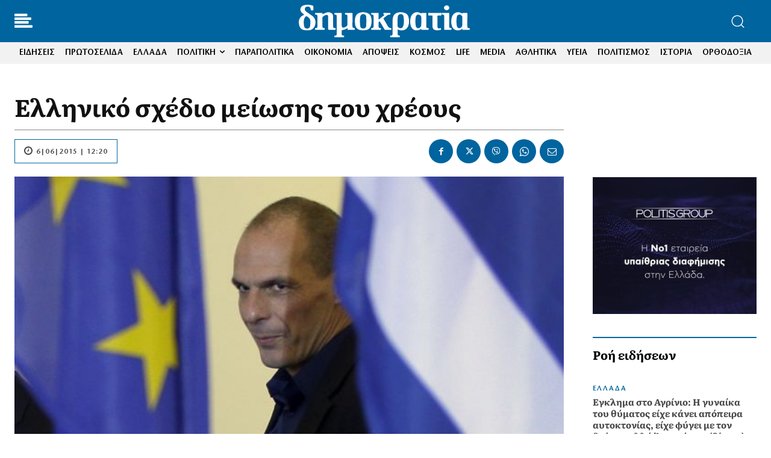

--- FILE ---
content_type: text/html; charset=UTF-8
request_url: https://www.dimokratia.gr/ellada/282092/elliniko-schedio-meiosis-toy-chreoys/
body_size: 63597
content:
<!doctype html ><html lang="el" prefix="og: https://ogp.me/ns#"><head><title>Ελληνικό σχέδιο μείωσης του χρέους</title><meta charset="UTF-8" /><meta name="viewport" content="width=device-width, initial-scale=1.0"><link rel="pingback" href="https://www.dimokratia.gr/xmlrpc.php" /><link href='https://www.dimokratia.gr/wp-content/themes/Newspaper/images/icons/newspaper.woff?24' rel='preload' as='font' type='font/woff' crossorigin><link href='https://www.dimokratia.gr/fonts/StoneSansITCHellenic-Book.woff2' rel='preload' as='font' type='font/woff2' crossorigin><link href='https://www.dimokratia.gr/fonts/Literata-Bold.woff2' rel='preload' as='font' type='font/woff2' crossorigin><link rel="preload" fetchpriority="high" as="image" href="https://www.dimokratia.gr/wp-content/uploads/2015/06/v_62.jpg"(max-width: 600px) 100vw, 600px/><link rel="icon" type="image/png" href="https://www.dimokratia.gr/wp-content/uploads/2022/07/favicon-200x200-1.png"><meta name="description" content="Το φιλόδοξο «πακέτο» που περιλαμβάνει και μερική διαγραφή προκειμένου να πέσει από το 180% του ΑΕΠ σήμερα στο 60% το 2030"/><meta name="robots" content="follow, index, max-snippet:-1, max-video-preview:-1, max-image-preview:large"/><link rel="canonical" href="https://www.dimokratia.gr/ellada/282092/elliniko-schedio-meiosis-toy-chreoys/" /><meta property="og:locale" content="el_GR" /><meta property="og:type" content="article" /><meta property="og:title" content="Ελληνικό σχέδιο μείωσης του χρέους" /><meta property="og:description" content="Το φιλόδοξο «πακέτο» που περιλαμβάνει και μερική διαγραφή προκειμένου να πέσει από το 180% του ΑΕΠ σήμερα στο 60% το 2030" /><meta property="og:url" content="https://www.dimokratia.gr/ellada/282092/elliniko-schedio-meiosis-toy-chreoys/" /><meta property="og:site_name" content="δημοκρατία" /><meta property="article:publisher" content="https://www.facebook.com/dimokratianews.gr/" /><meta property="article:author" content="https://www.facebook.com/dimokratianews.gr/" /><meta property="article:section" content="ΕΛΛΑΔΑ" /><meta property="og:updated_time" content="2020-04-03T18:16:37+03:00" /><meta property="og:image" content="https://www.dimokratia.gr/wp-content/uploads/2015/06/v_62.jpg" /><meta property="og:image:secure_url" content="https://www.dimokratia.gr/wp-content/uploads/2015/06/v_62.jpg" /><meta property="og:image:width" content="600" /><meta property="og:image:height" content="345" /><meta property="og:image:alt" content="v" /><meta property="og:image:type" content="image/jpeg" /><meta property="article:published_time" content="2015-06-06T12:20:00+03:00" /><meta property="article:modified_time" content="2020-04-03T18:16:37+03:00" /><meta name="twitter:card" content="summary_large_image" /><meta name="twitter:title" content="Ελληνικό σχέδιο μείωσης του χρέους" /><meta name="twitter:description" content="Το φιλόδοξο «πακέτο» που περιλαμβάνει και μερική διαγραφή προκειμένου να πέσει από το 180% του ΑΕΠ σήμερα στο 60% το 2030" /><meta name="twitter:image" content="https://www.dimokratia.gr/wp-content/uploads/2015/06/v_62.jpg" /><meta name="twitter:label1" content="Written by" /><meta name="twitter:data1" content="ΔΗΜΟΚΡΑΤΙΑ" /><meta name="twitter:label2" content="Time to read" /><meta name="twitter:data2" content="3 minutes" /> <script type="application/ld+json" class="rank-math-schema">{"@context":"https://schema.org","@graph":[{"@type":"Organization","@id":"https://www.dimokratia.gr/#organization","name":"\u0395\u03c6\u03b7\u03bc\u03b5\u03c1\u03af\u03b4\u03b1 \u03b4\u03b7\u03bc\u03bf\u03ba\u03c1\u03b1\u03c4\u03af\u03b1","url":"https://www.dimokratia.gr","sameAs":["https://www.facebook.com/dimokratianews.gr/"],"logo":{"@type":"ImageObject","@id":"https://www.dimokratia.gr/#logo","url":"https://www.dimokratia.gr/wp-content/uploads/2020/05/favicon-200x200-1.png","contentUrl":"https://www.dimokratia.gr/wp-content/uploads/2020/05/favicon-200x200-1.png","caption":"\u03b4\u03b7\u03bc\u03bf\u03ba\u03c1\u03b1\u03c4\u03af\u03b1","inLanguage":"el","width":"200","height":"200"}},{"@type":"WebSite","@id":"https://www.dimokratia.gr/#website","url":"https://www.dimokratia.gr","name":"\u03b4\u03b7\u03bc\u03bf\u03ba\u03c1\u03b1\u03c4\u03af\u03b1","publisher":{"@id":"https://www.dimokratia.gr/#organization"},"inLanguage":"el"},{"@type":"ImageObject","@id":"https://www.dimokratia.gr/wp-content/uploads/2015/06/v_62.jpg","url":"https://www.dimokratia.gr/wp-content/uploads/2015/06/v_62.jpg","width":"600","height":"345","caption":"v","inLanguage":"el"},{"@type":"WebPage","@id":"https://www.dimokratia.gr/ellada/282092/elliniko-schedio-meiosis-toy-chreoys/#webpage","url":"https://www.dimokratia.gr/ellada/282092/elliniko-schedio-meiosis-toy-chreoys/","name":"\u0395\u03bb\u03bb\u03b7\u03bd\u03b9\u03ba\u03cc \u03c3\u03c7\u03ad\u03b4\u03b9\u03bf \u03bc\u03b5\u03af\u03c9\u03c3\u03b7\u03c2 \u03c4\u03bf\u03c5 \u03c7\u03c1\u03ad\u03bf\u03c5\u03c2","datePublished":"2015-06-06T12:20:00+03:00","dateModified":"2020-04-03T18:16:37+03:00","isPartOf":{"@id":"https://www.dimokratia.gr/#website"},"primaryImageOfPage":{"@id":"https://www.dimokratia.gr/wp-content/uploads/2015/06/v_62.jpg"},"inLanguage":"el"},{"@type":"Person","@id":"https://www.dimokratia.gr/author/pborboudakis/","name":"\u0394\u0397\u039c\u039f\u039a\u03a1\u0391\u03a4\u0399\u0391","url":"https://www.dimokratia.gr/author/pborboudakis/","image":{"@type":"ImageObject","@id":"https://secure.gravatar.com/avatar/be5eeec0ac96391a7967611dc71ac34360b3e4195d593864e44e52f59e44092f?s=96&amp;d=mm&amp;r=g","url":"https://secure.gravatar.com/avatar/be5eeec0ac96391a7967611dc71ac34360b3e4195d593864e44e52f59e44092f?s=96&amp;d=mm&amp;r=g","caption":"\u0394\u0397\u039c\u039f\u039a\u03a1\u0391\u03a4\u0399\u0391","inLanguage":"el"},"worksFor":{"@id":"https://www.dimokratia.gr/#organization"}},{"@type":"NewsArticle","headline":"\u0395\u03bb\u03bb\u03b7\u03bd\u03b9\u03ba\u03cc \u03c3\u03c7\u03ad\u03b4\u03b9\u03bf \u03bc\u03b5\u03af\u03c9\u03c3\u03b7\u03c2 \u03c4\u03bf\u03c5 \u03c7\u03c1\u03ad\u03bf\u03c5\u03c2","datePublished":"2015-06-06T12:20:00+03:00","dateModified":"2020-04-03T18:16:37+03:00","articleSection":"\u0395\u039b\u039b\u0391\u0394\u0391","author":{"@id":"https://www.dimokratia.gr/author/pborboudakis/","name":"\u0394\u0397\u039c\u039f\u039a\u03a1\u0391\u03a4\u0399\u0391"},"publisher":{"@id":"https://www.dimokratia.gr/#organization"},"description":"\u03a4\u03bf \u03c6\u03b9\u03bb\u03cc\u03b4\u03bf\u03be\u03bf \u00ab\u03c0\u03b1\u03ba\u03ad\u03c4\u03bf\u00bb \u03c0\u03bf\u03c5 \u03c0\u03b5\u03c1\u03b9\u03bb\u03b1\u03bc\u03b2\u03ac\u03bd\u03b5\u03b9 \u03ba\u03b1\u03b9 \u03bc\u03b5\u03c1\u03b9\u03ba\u03ae \u03b4\u03b9\u03b1\u03b3\u03c1\u03b1\u03c6\u03ae \u03c0\u03c1\u03bf\u03ba\u03b5\u03b9\u03bc\u03ad\u03bd\u03bf\u03c5 \u03bd\u03b1 \u03c0\u03ad\u03c3\u03b5\u03b9 \u03b1\u03c0\u03cc \u03c4\u03bf 180% \u03c4\u03bf\u03c5 \u0391\u0395\u03a0 \u03c3\u03ae\u03bc\u03b5\u03c1\u03b1 \u03c3\u03c4\u03bf 60% \u03c4\u03bf 2030","name":"\u0395\u03bb\u03bb\u03b7\u03bd\u03b9\u03ba\u03cc \u03c3\u03c7\u03ad\u03b4\u03b9\u03bf \u03bc\u03b5\u03af\u03c9\u03c3\u03b7\u03c2 \u03c4\u03bf\u03c5 \u03c7\u03c1\u03ad\u03bf\u03c5\u03c2","@id":"https://www.dimokratia.gr/ellada/282092/elliniko-schedio-meiosis-toy-chreoys/#richSnippet","isPartOf":{"@id":"https://www.dimokratia.gr/ellada/282092/elliniko-schedio-meiosis-toy-chreoys/#webpage"},"image":{"@id":"https://www.dimokratia.gr/wp-content/uploads/2015/06/v_62.jpg"},"inLanguage":"el","mainEntityOfPage":{"@id":"https://www.dimokratia.gr/ellada/282092/elliniko-schedio-meiosis-toy-chreoys/#webpage"}}]}</script> <link rel='dns-prefetch' href='//stats.wp.com' /><link rel="alternate" type="application/rss+xml" title="Ροή RSS &raquo; δημοκρατία" href="https://www.dimokratia.gr/feed/" /><link rel="alternate" type="application/rss+xml" title="Ροή Σχολίων &raquo; δημοκρατία" href="https://www.dimokratia.gr/comments/feed/" /><link rel="alternate" title="oEmbed (JSON)" type="application/json+oembed" href="https://www.dimokratia.gr/wp-json/oembed/1.0/embed?url=https%3A%2F%2Fwww.dimokratia.gr%2Fellada%2F282092%2Felliniko-schedio-meiosis-toy-chreoys%2F" /><link rel="alternate" title="oEmbed (XML)" type="text/xml+oembed" href="https://www.dimokratia.gr/wp-json/oembed/1.0/embed?url=https%3A%2F%2Fwww.dimokratia.gr%2Fellada%2F282092%2Felliniko-schedio-meiosis-toy-chreoys%2F&#038;format=xml" /><style id='wp-img-auto-sizes-contain-inline-css' type='text/css'>img:is([sizes=auto i],[sizes^="auto," i]){contain-intrinsic-size:3000px 1500px}
/*# sourceURL=wp-img-auto-sizes-contain-inline-css */</style><style>[]{content-visibility:auto;contain-intrinsic-size:1px 1000px;}</style><link rel='stylesheet' id='ep_general_styles-css' href='https://www.dimokratia.gr/wp-content/plugins/elasticpress/dist/css/general-styles.css?ver=66295efe92a630617c00' type='text/css' media='all' /><link rel='stylesheet' id='td-plugin-multi-purpose-css' href='https://www.dimokratia.gr/wp-content/plugins/td-composer/td-multi-purpose/style.css?ver=9c5a7338c90cbd82cb580e34cffb127f' type='text/css' media='all' /><link rel='stylesheet' id='md-inline-related-style-css' href='https://www.dimokratia.gr/wp-content/plugins/md-inline-related/assets/style.css?v=1768800124&#038;ver=1.0.5' type='text/css' media='all' /><link rel='stylesheet' id='td-theme-css' href='https://www.dimokratia.gr/wp-content/themes/Newspaper/style.css?ver=12.7.4' type='text/css' media='all' /><link rel='stylesheet' id='td-theme-child-css' href='https://www.dimokratia.gr/wp-content/themes/Newspaper-child/style.css?ver=12.7.4c' type='text/css' media='all' /><link rel='stylesheet' id='font_awesome-css' href='https://www.dimokratia.gr/wp-content/plugins/td-composer/assets/fonts/font-awesome/font-awesome.css?ver=9c5a7338c90cbd82cb580e34cffb127f' type='text/css' media='all' /><link rel='stylesheet' id='td-legacy-framework-front-style-css' href='https://www.dimokratia.gr/wp-content/plugins/td-composer/legacy/Newspaper/assets/css/td_legacy_main.css?ver=9c5a7338c90cbd82cb580e34cffb127f' type='text/css' media='all' /><link rel='stylesheet' id='tdb_style_cloud_templates_front-css' href='https://www.dimokratia.gr/wp-content/plugins/td-cloud-library/assets/css/tdb_main.css?ver=496e217dc78570a2932146e73f7c4a14' type='text/css' media='all' /> <script type="text/javascript" src="https://www.dimokratia.gr/wp-includes/js/jquery/jquery.min.js?ver=3.7.1" id="jquery-core-js"></script> <link rel="https://api.w.org/" href="https://www.dimokratia.gr/wp-json/" /><link rel="alternate" title="JSON" type="application/json" href="https://www.dimokratia.gr/wp-json/wp/v2/posts/282092" /><link rel="EditURI" type="application/rsd+xml" title="RSD" href="https://www.dimokratia.gr/xmlrpc.php?rsd" /><meta name="generator" content="WordPress 6.9" /><link rel='shortlink' href='https://www.dimokratia.gr/?p=282092' /><style type="text/css">/* DIMOKRATIA Apopseis Styles */
            .dimokratia-apopseis-wrapper {
                width: 100%;
                margin: 30px 0;
                padding: 0;
            }

            .dimokratia-apopseis-grid {
                display: flex;
                flex-wrap: nowrap;
                gap: 30px;
                justify-content: space-between;
            }

            .dimokratia-apopseis-item {
                flex: 0 1 calc(25% - 23px);
                width: calc(25% - 23px);
                background: #fff;
                border-radius: 8px;
                overflow: hidden;
                transition: transform 0.3s ease, box-shadow 0.3s ease;
            }

            .dimokratia-apopseis-item:hover {
                transform: translateY(-5px);
                box-shadow: 0 5px 20px rgba(0, 0, 0, 0.1);
            }

            .dimokratia-apopseis-link {
                display: block;
                text-decoration: none;
                color: inherit;
                padding: 20px;
                text-align: center;
            }

            .dimokratia-apopseis-avatar {
                margin: 0 auto 20px;
                width: 100px;
                height: 100px;
            }

            .dimokratia-apopseis-avatar img {
                width: 100px !important;
                height: 100px !important;
                border-radius: 50% !important;
                object-fit: cover;
                border: 3px solid #f0f0f0;
                transition: border-color 0.3s ease;
            }

            .dimokratia-apopseis-item:hover .dimokratia-apopseis-avatar img {
                border-color: #d32f2f;
            }

            .dimokratia-apopseis-content {
                padding: 0;
            }

            .dimokratia-apopseis-title {
                font-family: 'Literata', Georgia, serif !important;
                font-size: 20px;
                font-weight: 700;
                line-height: 1.4;
                margin: 0 0 10px 0;
                color: #222;
                transition: color 0.3s ease;
            }

            .dimokratia-apopseis-item:hover .dimokratia-apopseis-title {
                color: #d32f2f;
            }

            .dimokratia-apopseis-author {
                font-family: 'StoneSansITC', Arial, sans-serif !important;
                font-size: 14px;
                color: #666;
                margin: 0;
                font-weight: 600;
            }

            .dimokratia-apopseis-error,
            .dimokratia-apopseis-empty {
                padding: 20px;
                background: #fff3cd;
                border: 1px solid #ffc107;
                border-radius: 5px;
                color: #856404;
                text-align: center;
            }

            /* Responsive Design */
            @media (max-width: 992px) {
                .dimokratia-apopseis-grid {
                    flex-wrap: wrap;
                }

                .dimokratia-apopseis-item {
                    flex: 0 1 calc(50% - 15px);
                    width: calc(50% - 15px);
                }
            }

            @media (max-width: 768px) {
                .dimokratia-apopseis-grid {
                    flex-wrap: wrap;
                    gap: 20px;
                }

                .dimokratia-apopseis-item {
                    flex: 0 1 100%;
                    width: 100%;
                }
            }</style><style>/* Global Font Settings */
            .dsp-slider * {
                font-family: 'GothamNarrow-Book', sans-serif !important;
            }
            
            .dsp-slider .dsp-title,
            .dsp-slider .dsp-title a {
                font-family: 'GothamNarrow-Bold', sans-serif !important;
            }
            
            /* Button wrapper for centering */
            .dsp-slider .dsp-link-wrapper {
                text-align: center !important;
                margin-top: 20px !important;
                display: block !important;
                width: 100% !important;
            }
            
            /* Keep other content left-aligned */
            .dsp-slider .dsp-slide-content {
                text-align: left !important;
            }
            
            /* Modern Button Style */
            .dsp-slider .dsp-link {
                display: inline-flex !important;
                align-items: center;
                background: #0066A1 !important;
                color: white !important;
                padding: 12px 28px !important;
                text-decoration: none !important;
                text-transform: uppercase !important;
                letter-spacing: 1.2px !important;
                font-weight: 600 !important;
                font-size: 13px !important;
                transition: all 0.3s cubic-bezier(0.4, 0, 0.2, 1) !important;
                border-radius: 30px !important;
                box-shadow: 0 2px 8px rgba(0, 102, 161, 0.25) !important;
                position: relative !important;
                overflow: hidden !important;
                border: none !important;
            }
            
            .dsp-slider .dsp-link::before {
                content: '' !important;
                position: absolute !important;
                top: 0 !important;
                left: -100% !important;
                width: 100% !important;
                height: 100% !important;
                background: linear-gradient(90deg, transparent, rgba(255,255,255,0.2), transparent) !important;
                transition: left 0.5s ease !important;
            }
            
            .dsp-slider .dsp-link:hover {
                background: #004d7a !important;
                transform: translateY(-2px) !important;
                box-shadow: 0 4px 16px rgba(0, 102, 161, 0.35) !important;
                color: white !important;
            }
            
            .dsp-slider .dsp-link:hover::before {
                left: 100% !important;
            }
            
            .dsp-slider .dsp-link::after {
                content: '→' !important;
                margin-left: 8px !important;
                font-size: 16px !important;
                transition: transform 0.3s ease !important;
            }
            
            .dsp-slider .dsp-link:hover::after {
                transform: translateX(3px) !important;
            }
            
            /* Base Slider Styles */
            .dsp-slider {
                position: relative;
                width: 100%;
                overflow: hidden;
                background: #f5f5f5;
                -webkit-touch-callout: none;
                -webkit-user-select: none;
                -moz-user-select: none;
                -ms-user-select: none;
                user-select: none;
            }
            
            /* Ensure all images have consistent sizing */
            .dsp-slide-image {
                object-fit: cover !important;
                object-position: center !important;
                -webkit-backface-visibility: hidden;
                backface-visibility: hidden;
                transform: translateZ(0);
            }
            
            .dsp-slides-container {
                position: relative;
                width: 100%;
                height: 100%;
            }
            
            .dsp-slide {
                position: absolute;
                width: 100%;
                height: 100%;
                opacity: 0;
                transition: opacity 1s ease-in-out;
            }
            
            .dsp-slide.active {
                opacity: 1;
                position: relative;
            }
            
            /* Navigation Base */
            .dsp-nav {
                position: absolute;
                z-index: 10;
            }
            
            /* General Arrow Styles for All Designs */
            .dsp-arrows {
                position: absolute;
                top: 50%;
                transform: translateY(-50%);
                width: 100%;
                display: flex;
                justify-content: space-between;
                padding: 0 20px;
                pointer-events: none;
                z-index: 20;
            }
            
            .dsp-arrow {
                width: 50px;
                height: 50px;
                background: rgba(0,0,0,0.5);
                display: flex;
                align-items: center;
                justify-content: center;
                cursor: pointer;
                transition: all 0.3s ease;
                pointer-events: all;
                border-radius: 50%;
            }
            
            .dsp-arrow:hover {
                background: rgba(0,0,0,0.8);
                transform: scale(1.1);
            }
            
            .dsp-arrow::after {
                content: '';
                width: 12px;
                height: 12px;
                border-top: 2px solid white;
                border-right: 2px solid white;
            }
            
            .dsp-arrow.prev::after {
                transform: rotate(-135deg);
                margin-right: -3px;
            }
            
            .dsp-arrow.next::after {
                transform: rotate(45deg);
                margin-left: -3px;
            }

            /* All slider designs have been removed. Only Modern Hero Slider remains. */

            /* Responsive Styles */
            @media (max-width: 1024px) {
                /* Tablet adjustments */
            }

            @media (max-width: 768px) {
                /* Mobile layout */
                /* General mobile adjustments */
                .dsp-slider {
                    margin: 0 -15px;
                }

                .dsp-excerpt {
                    font-size: 16px !important;
                }

                .dsp-link {
                    padding: 12px 25px !important;
                    font-size: 12px !important;
                }
            }

            @media (max-width: 480px) {
                /* Small mobile adjustments */

                /* All designs on small screens */
                .dsp-title {
                    font-size: 24px !important;
                }

                .dsp-slider {
                    height: auto !important;
                    min-height: 500px;
                }
            }</style><style>.dimokratis-box {
                display: flex;
                align-items: flex-start;
                background: linear-gradient(135deg, #ffffff 0%, #f8f9fa 50%, #f0f1f3 100%);
                border-left: 5px solid #E02020;
                border-radius: 8px;
                padding: 25px 30px;
                margin: 30px 0;
                box-shadow:
                    0 4px 6px rgba(0, 0, 0, 0.07),
                    0 10px 20px rgba(224, 32, 32, 0.08),
                    inset 0 1px 0 rgba(255, 255, 255, 0.9);
                position: relative;
                overflow: hidden;
                transition: all 0.3s ease;
            }

            .dimokratis-box::before {
                content: '';
                position: absolute;
                top: 0;
                left: 0;
                right: 0;
                height: 3px;
                background: linear-gradient(90deg, #E02020 0%, #C01010 50%, #E02020 100%);
                opacity: 0.8;
            }

            .dimokratis-box:hover {
                box-shadow:
                    0 6px 12px rgba(0, 0, 0, 0.1),
                    0 15px 30px rgba(224, 32, 32, 0.12),
                    inset 0 1px 0 rgba(255, 255, 255, 0.9);
                transform: translateY(-2px);
            }

            .dimokratis-label {
                flex-shrink: 0;
                font-family: 'Literata', Georgia, serif;
                font-weight: 700;
                font-size: 20px;
                color: #ffffff;
                text-transform: uppercase;
                letter-spacing: 1px;
                background: linear-gradient(135deg, #E02020 0%, #C01010 100%);
                padding: 8px 16px;
                border-radius: 6px;
                margin-right: 20px;
                box-shadow:
                    0 2px 8px rgba(224, 32, 32, 0.3),
                    inset 0 1px 0 rgba(255, 255, 255, 0.2);
                position: relative;
                top: -2px;
                transition: all 0.3s ease;
            }

            .dimokratis-box:hover .dimokratis-label {
                transform: scale(1.05);
                box-shadow:
                    0 4px 12px rgba(224, 32, 32, 0.4),
                    inset 0 1px 0 rgba(255, 255, 255, 0.2);
            }

            .dimokratis-content {
                flex: 1;
                font-family: 'StoneSansITC', 'Stone Sans', -apple-system, BlinkMacSystemFont, "Segoe UI", Roboto, "Helvetica Neue", Arial, sans-serif;
                font-size: 17px;
                line-height: 1.7;
                color: #1a1a1a;
                font-weight: 400;
            }

            .dimokratis-content p {
                margin: 0 0 12px 0;
            }

            .dimokratis-content p:last-child {
                margin-bottom: 0;
            }

            .dimokratis-content strong,
            .dimokratis-content b {
                font-weight: 600;
                color: #000;
            }

            .dimokratis-content a {
                color: #E02020;
                text-decoration: none;
                border-bottom: 2px solid rgba(224, 32, 32, 0.3);
                transition: all 0.2s ease;
                font-weight: 500;
            }

            .dimokratis-content a:hover {
                color: #C01010;
                border-bottom-color: #C01010;
                background: rgba(224, 32, 32, 0.05);
            }

            @media (max-width: 768px) {
                .dimokratis-box {
                    flex-direction: column;
                    padding: 20px;
                    margin: 20px 0;
                }

                .dimokratis-label {
                    margin-right: 0;
                    margin-bottom: 15px;
                    font-size: 18px;
                    padding: 6px 12px;
                    align-self: flex-start;
                }

                .dimokratis-content {
                    font-size: 15px;
                }
            }

            @media (max-width: 480px) {
                .dimokratis-box {
                    padding: 15px;
                    border-radius: 6px;
                }

                .dimokratis-label {
                    font-size: 16px;
                    padding: 5px 10px;
                }

                .dimokratis-content {
                    font-size: 14px;
                    line-height: 1.6;
                }
            }</style><meta name="generator" content="easy-author-avatar-image 1.4"><style>img#wpstats{display:none}</style><style>#wp-admin-bar-td_license_notification { display: none !important; }
            .ab-item[href*="td_licence_panel"] { display: none !important; }</style> <script>window.tdb_global_vars = {"wpRestUrl":"https:\/\/www.dimokratia.gr\/wp-json\/","permalinkStructure":"\/%category%\/%post_id%\/%postname%\/"};
        window.tdb_p_autoload_vars = {"isAjax":false,"isAdminBarShowing":false,"autoloadStatus":"off","origPostEditUrl":null};</script>  <script type="text/javascript" id="td-generated-header-js">var tdBlocksArray = []; //here we store all the items for the current page

	    // td_block class - each ajax block uses a object of this class for requests
	    function tdBlock() {
		    this.id = '';
		    this.block_type = 1; //block type id (1-234 etc)
		    this.atts = '';
		    this.td_column_number = '';
		    this.td_current_page = 1; //
		    this.post_count = 0; //from wp
		    this.found_posts = 0; //from wp
		    this.max_num_pages = 0; //from wp
		    this.td_filter_value = ''; //current live filter value
		    this.is_ajax_running = false;
		    this.td_user_action = ''; // load more or infinite loader (used by the animation)
		    this.header_color = '';
		    this.ajax_pagination_infinite_stop = ''; //show load more at page x
	    }

        // td_js_generator - mini detector
        ( function () {
            var htmlTag = document.getElementsByTagName("html")[0];

	        if ( navigator.userAgent.indexOf("MSIE 10.0") > -1 ) {
                htmlTag.className += ' ie10';
            }

            if ( !!navigator.userAgent.match(/Trident.*rv\:11\./) ) {
                htmlTag.className += ' ie11';
            }

	        if ( navigator.userAgent.indexOf("Edge") > -1 ) {
                htmlTag.className += ' ieEdge';
            }

            if ( /(iPad|iPhone|iPod)/g.test(navigator.userAgent) ) {
                htmlTag.className += ' td-md-is-ios';
            }

            var user_agent = navigator.userAgent.toLowerCase();
            if ( user_agent.indexOf("android") > -1 ) {
                htmlTag.className += ' td-md-is-android';
            }

            if ( -1 !== navigator.userAgent.indexOf('Mac OS X')  ) {
                htmlTag.className += ' td-md-is-os-x';
            }

            if ( /chrom(e|ium)/.test(navigator.userAgent.toLowerCase()) ) {
               htmlTag.className += ' td-md-is-chrome';
            }

            if ( -1 !== navigator.userAgent.indexOf('Firefox') ) {
                htmlTag.className += ' td-md-is-firefox';
            }

            if ( -1 !== navigator.userAgent.indexOf('Safari') && -1 === navigator.userAgent.indexOf('Chrome') ) {
                htmlTag.className += ' td-md-is-safari';
            }

            if( -1 !== navigator.userAgent.indexOf('IEMobile') ){
                htmlTag.className += ' td-md-is-iemobile';
            }

        })();

        var tdLocalCache = {};

        ( function () {
            "use strict";

            tdLocalCache = {
                data: {},
                remove: function (resource_id) {
                    delete tdLocalCache.data[resource_id];
                },
                exist: function (resource_id) {
                    return tdLocalCache.data.hasOwnProperty(resource_id) && tdLocalCache.data[resource_id] !== null;
                },
                get: function (resource_id) {
                    return tdLocalCache.data[resource_id];
                },
                set: function (resource_id, cachedData) {
                    tdLocalCache.remove(resource_id);
                    tdLocalCache.data[resource_id] = cachedData;
                }
            };
        })();

    
    
var td_viewport_interval_list=[{"limitBottom":767,"sidebarWidth":228},{"limitBottom":1018,"sidebarWidth":300},{"limitBottom":1140,"sidebarWidth":324}];
var tdc_is_installed="yes";
var tdc_domain_active=false;
var td_ajax_url="https:\/\/www.dimokratia.gr\/wp-admin\/admin-ajax.php?td_theme_name=Newspaper&v=12.7.4";
var td_get_template_directory_uri="https:\/\/www.dimokratia.gr\/wp-content\/plugins\/td-composer\/legacy\/common";
var tds_snap_menu="";
var tds_logo_on_sticky="";
var tds_header_style="3";
var td_please_wait="\u03a0\u03b1\u03c1\u03b1\u03ba\u03b1\u03bb\u03bf\u03cd\u03bc\u03b5 \u03c0\u03b5\u03c1\u03b9\u03bc\u03ad\u03bd\u03b5\u03c4\u03b5...";
var td_email_user_pass_incorrect="\u03a7\u03c1\u03ae\u03c3\u03c4\u03b7\u03c2 \u03ae \u03ba\u03c9\u03b4\u03b9\u03ba\u03cc\u03c2 \u03bb\u03b1\u03bd\u03b8\u03b1\u03c3\u03bc\u03ad\u03bd\u03bf\u03c2!";
var td_email_user_incorrect="Email \u03ae \u03cc\u03bd\u03bf\u03bc\u03b1 \u03c7\u03c1\u03ae\u03c3\u03c4\u03b7 \u03bb\u03b1\u03bd\u03b8\u03b1\u03c3\u03bc\u03ad\u03bd\u03bf!";
var td_email_incorrect="Email \u03bb\u03b1\u03bd\u03b8\u03b1\u03c3\u03bc\u03ad\u03bd\u03bf!";
var td_user_incorrect="Username incorrect!";
var td_email_user_empty="Email or username empty!";
var td_pass_empty="Pass empty!";
var td_pass_pattern_incorrect="Invalid Pass Pattern!";
var td_retype_pass_incorrect="Retyped Pass incorrect!";
var tds_more_articles_on_post_enable="";
var tds_more_articles_on_post_time_to_wait="";
var tds_more_articles_on_post_pages_distance_from_top=0;
var tds_captcha="";
var tds_theme_color_site_wide="#00669f";
var tds_smart_sidebar="enabled";
var tdThemeName="Newspaper";
var tdThemeNameWl="Newspaper";
var td_magnific_popup_translation_tPrev="\u03a0\u03c1\u03bf\u03b7\u03b3\u03bf\u03cd\u03bc\u03b5\u03bd\u03bf (\u039a\u03bf\u03c5\u03bc\u03c0\u03af \u03b1\u03c1\u03b9\u03c3\u03c4\u03b5\u03c1\u03bf\u03cd \u03b2\u03ad\u03bb\u03bf\u03c5\u03c2)";
var td_magnific_popup_translation_tNext="\u0395\u03c0\u03cc\u03bc\u03b5\u03bd\u03bf (\u039a\u03bf\u03c5\u03bc\u03c0\u03af \u03b4\u03b5\u03be\u03b9\u03bf\u03cd \u03b2\u03ad\u03bb\u03bf\u03c5\u03c2)";
var td_magnific_popup_translation_tCounter="%curr% \u03b1\u03c0\u03cc %total%";
var td_magnific_popup_translation_ajax_tError="\u03a4\u03bf \u03c0\u03b5\u03c1\u03b9\u03b5\u03c7\u03cc\u03bc\u03b5\u03bd\u03bf \u03b1\u03c0\u03cc %url% \u03b4\u03b5\u03bd \u03ae\u03c4\u03b1\u03bd \u03b4\u03c5\u03bd\u03b1\u03c4\u03cc \u03bd\u03b1 \u03c6\u03bf\u03c1\u03c4\u03c9\u03b8\u03b5\u03af.";
var td_magnific_popup_translation_image_tError="\u0397 \u03b5\u03b9\u03ba\u03cc\u03bd\u03b1 #%curr% \u03b4\u03b5\u03bd \u03ae\u03c4\u03b1\u03bd \u03b4\u03c5\u03bd\u03b1\u03c4\u03cc \u03bd\u03b1 \u03c6\u03bf\u03c1\u03c4\u03c9\u03b8\u03b5\u03af.";
var tdBlockNonce="f8d34b4f41";
var tdMobileMenu="enabled";
var tdMobileSearch="enabled";
var tdDateNamesI18n={"month_names":["\u0399\u03b1\u03bd\u03bf\u03c5\u03ac\u03c1\u03b9\u03bf\u03c2","\u03a6\u03b5\u03b2\u03c1\u03bf\u03c5\u03ac\u03c1\u03b9\u03bf\u03c2","\u039c\u03ac\u03c1\u03c4\u03b9\u03bf\u03c2","\u0391\u03c0\u03c1\u03af\u03bb\u03b9\u03bf\u03c2","\u039c\u03ac\u03b9\u03bf\u03c2","\u0399\u03bf\u03cd\u03bd\u03b9\u03bf\u03c2","\u0399\u03bf\u03cd\u03bb\u03b9\u03bf\u03c2","\u0391\u03cd\u03b3\u03bf\u03c5\u03c3\u03c4\u03bf\u03c2","\u03a3\u03b5\u03c0\u03c4\u03ad\u03bc\u03b2\u03c1\u03b9\u03bf\u03c2","\u039f\u03ba\u03c4\u03ce\u03b2\u03c1\u03b9\u03bf\u03c2","\u039d\u03bf\u03ad\u03bc\u03b2\u03c1\u03b9\u03bf\u03c2","\u0394\u03b5\u03ba\u03ad\u03bc\u03b2\u03c1\u03b9\u03bf\u03c2"],"month_names_short":["\u0399\u03b1\u03bd","\u03a6\u03b5\u03b2","\u039c\u03b1\u03c1","\u0391\u03c0\u03c1","\u039c\u03ac\u03b9","\u0399\u03bf\u03cd\u03bd","\u0399\u03bf\u03cd\u03bb","\u0391\u03c5\u03b3","\u03a3\u03b5\u03c0","\u039f\u03ba\u03c4","\u039d\u03bf\u03ad","\u0394\u03b5\u03ba"],"day_names":["\u039a\u03c5\u03c1\u03b9\u03b1\u03ba\u03ae","\u0394\u03b5\u03c5\u03c4\u03ad\u03c1\u03b1","\u03a4\u03c1\u03af\u03c4\u03b7","\u03a4\u03b5\u03c4\u03ac\u03c1\u03c4\u03b7","\u03a0\u03ad\u03bc\u03c0\u03c4\u03b7","\u03a0\u03b1\u03c1\u03b1\u03c3\u03ba\u03b5\u03c5\u03ae","\u03a3\u03ac\u03b2\u03b2\u03b1\u03c4\u03bf"],"day_names_short":["\u039a\u03c5","\u0394\u03b5","\u03a4\u03c1","\u03a4\u03b5","\u03a0\u03b5","\u03a0\u03b1","\u03a3\u03b1"]};
var tdb_modal_confirm="\u03b1\u03c0\u03bf\u03b8\u03b7\u03ba\u03b5\u03cd\u03c3\u03b5\u03c4\u03b5";
var tdb_modal_cancel="\u039c\u03b1\u03c4\u03b1\u03af\u03c9\u03c3\u03b7";
var tdb_modal_confirm_alt="\u039d\u03b1\u03af";
var tdb_modal_cancel_alt="\u03cc\u03c7\u03b9";
var td_deploy_mode="deploy";
var td_ad_background_click_link="";
var td_ad_background_click_target="";</script> <link rel="apple-touch-icon" sizes="180x180" href="/apple-touch-icon.png?v=algaeNNeeo"><link rel="icon" type="image/png" sizes="32x32" href="/favicon-32x32.png?v=algaeNNeeo"><link rel="icon" type="image/png" sizes="16x16" href="/favicon-16x16.png?v=algaeNNeeo"><link rel="mask-icon" href="/safari-pinned-tab.svg?v=algaeNNeeo" color="#00669f"><link rel="shortcut icon" href="/favicon.ico?v=algaeNNeeo"><meta name="msapplication-TileColor" content="#ffffff"><meta name="theme-color" content="#ffffff"><meta name="follow_it-verification-code" content="h4SAJVQ2J06p8EjgwB9m"/> <script async src="https://www.googletagmanager.com/gtag/js?id=UA-23689929-1"></script> <script>window.dataLayer = window.dataLayer || [];
  function gtag(){dataLayer.push(arguments);}
  gtag('js', new Date());

  gtag('config', 'UA-23689929-1');</script><link rel="icon" href="https://www.dimokratia.gr/wp-content/uploads/2022/07/favicon-200x200-1.png" sizes="32x32" /><link rel="icon" href="https://www.dimokratia.gr/wp-content/uploads/2022/07/favicon-200x200-1.png" sizes="192x192" /><link rel="apple-touch-icon" href="https://www.dimokratia.gr/wp-content/uploads/2022/07/favicon-200x200-1.png" /><meta name="msapplication-TileImage" content="https://www.dimokratia.gr/wp-content/uploads/2022/07/favicon-200x200-1.png" /> <script async src="https://securepubads.g.doubleclick.net/tag/js/gpt.js"></script> <script>var googletag = googletag || {};
        googletag.cmd = googletag.cmd || [];
        var mdAdsConsoleLogging = true;
        
        // MINOANDESIGN logging helper
        function MINOANDESIGNLog(message, data = null) {
            if (!mdAdsConsoleLogging) return;
            
            var timestamp = new Date().toLocaleTimeString();
            if (data) {
                console.log('%c[MINOANDESIGN ' + timestamp + '] ' + message, 'color: #3498db; font-weight: bold;', data);
            } else {
                console.log('%c[MINOANDESIGN ' + timestamp + '] ' + message, 'color: #3498db; font-weight: bold;');
            }
        }</script> <style>/* Essential Ad Styles */
        .centered {
            clear: both;
            width: 100%;
            display: inline-block;
            text-align: center;
            margin: 15px auto;
        }
        
        .gAdLeft {
            float: left;
            margin: 0 15px 0 0;
        }
        
        @media (min-width: 768px) {
            .mobile_only { display: none !important; }
        }
        
        @media (max-width: 767px) {
            .desktop_only { display: none !important; }
            .gAdLeft {
                float: none !important;
                width: 100%;
                text-align: center;
                margin: 5px auto 1.75em auto !important;
            }
        }</style> <script>let isMobile = false;
        
        MINOANDESIGNLog('🚀 Initializing Ad Manager');
        MINOANDESIGNLog('Device type: ' + (isMobile ? 'Mobile' : 'Desktop'));
        MINOANDESIGNLog('Domain: dimokratia.gr');
        MINOANDESIGNLog('Network Code: 108383108');

        googletag.cmd.push(function () {
            MINOANDESIGNLog('📊 Starting GPT configuration');
            
            // Size mappings
            var inline_mb_only = googletag.sizeMapping()
                .addSize([0, 0], [[300, 600], [300, 250]])
                .addSize([768, 0], [])
                .build();

            var inline1 = googletag.sizeMapping()
                .addSize([0, 0], [[300, 600], [300, 250]])
                .addSize([388, 0], [[300, 600], [336, 280], [300, 250]])
                .addSize([768, 0], [[336, 280], [300, 250]])
                .addSize([1024, 0], [[336, 280], [300, 250]])
                .build();

            var inline2 = googletag.sizeMapping()
                .addSize([0, 0], [[300, 250]])
                .addSize([388, 0], [[336, 280], [300, 250]])
                .addSize([768, 0], [[336, 280], [300, 250]])
                .addSize([1024, 0], [[336, 280], [300, 250]])
                .build();

            var billboard = googletag.sizeMapping()
                .addSize([0, 0], [[300, 250], [320, 100], [320, 50]])
                .addSize([340, 0], [[336, 280], [300, 250], [320, 100], [320, 50]])
                .addSize([768, 0], [[728, 90]])
                .addSize([1024, 0], [[970, 250], [970, 90], [728, 90]])
                .build();

            var sidebar1 = googletag.sizeMapping()
                .addSize([0, 0], [[300, 600], [300, 250]])
                .addSize([340, 0], [[300, 600], [336, 280], [300, 250]])
                .addSize([768, 0], [[300, 250]])
                .addSize([1024, 0], [[300, 250]])
                .build();
			
            var sidebar = googletag.sizeMapping()
                .addSize([0, 0], [])
                .addSize([340, 0], [])
                .addSize([768, 0], [[300, 600], [300, 250]])
                .addSize([1024, 0], [[300, 600], [300, 250]])
                .build();

		    var infeed = googletag.sizeMapping()
                .addSize([0, 0], [300, 250])
                .addSize([768, 0], [])
                .addSize([1024, 0], [])
                .build();

            var adCount = 0;
            
            // Page targeting parameters
            var targetingParams = {};
            
                        targetingParams.type = 'post';
                        
                        
                        
                        
                        
                        targetingParams.id = '282092';
                        
            if (mdAdsConsoleLogging) {
                console.group('%c[MINOANDESIGN] Page Summary', 'color: #d35400; font-weight: bold;');
                console.log('Template Type:', targetingParams.type || 'unknown');
                console.log('Network Code: 108383108');
                console.log('Domain: dimokratia.gr');
                console.log('Current targeting:', targetingParams);
                console.groupEnd();
            }

                            MINOANDESIGNLog('📄 Defining single post ad slots');
                googletag.defineSlot('/108383108/dimokratia.gr/article_end', [[336, 280], [300, 250]], 'MINOANDESIGN-gpt-ad-article_end').defineSizeMapping(inline2).addService(googletag.pubads());
				googletag.defineSlot('/108383108/dimokratia.gr/inline1', [[300, 600], [336, 280], [300, 250]], 'MINOANDESIGN-gpt-ad-inline1').defineSizeMapping(inline2).addService(googletag.pubads());
                adCount += 2;

                if (isMobile) {
                    MINOANDESIGNLog('📱 Defining mobile ad slots');
                    googletag.defineSlot('/108383108/dimokratia.gr/infeed1', [[300, 600], [336, 280], [300, 250]], 'MINOANDESIGN-gpt-ad-infeed1').defineSizeMapping(infeed).addService(googletag.pubads());
                    googletag.defineSlot('/108383108/dimokratia.gr/infeed2', [[300, 600], [336, 280], [300, 250]], 'MINOANDESIGN-gpt-ad-infeed2').defineSizeMapping(infeed).addService(googletag.pubads());
                    googletag.defineSlot('/108383108/dimokratia.gr/infeed3', [[300, 600], [336, 280], [300, 250]], 'MINOANDESIGN-gpt-ad-infeed3').defineSizeMapping(infeed).addService(googletag.pubads());
                    googletag.defineSlot('/108383108/dimokratia.gr/infeed4', [[300, 600], [336, 280], [300, 250]], 'MINOANDESIGN-gpt-ad-infeed4').defineSizeMapping(infeed).addService(googletag.pubads());
                    adCount += 3;
                                        googletag.defineSlot('/108383108/dimokratia.gr/inline2', [[300, 600], [336, 280], [300, 250]], 'MINOANDESIGN-gpt-ad-inline2').defineSizeMapping(inline_mb_only).addService(googletag.pubads());
                    adCount++;
                                                            googletag.defineSlot('/108383108/dimokratia.gr/inline3', [[300, 600], [336, 280], [300, 250]], 'MINOANDESIGN-gpt-ad-inline3').defineSizeMapping(inline_mb_only).addService(googletag.pubads());
                    adCount++;
                                                            googletag.defineSlot('/108383108/dimokratia.gr/inline4', [[300, 600], [336, 280], [300, 250]], 'MINOANDESIGN-gpt-ad-inline4').defineSizeMapping(inline_mb_only).addService(googletag.pubads());
                    adCount++;
                                    }
            
                        if (!isMobile) {
                MINOANDESIGNLog('💻 Defining desktop ad slots');
                googletag.defineSlot('/108383108/dimokratia.gr/sidebar1', [[300, 600], [336, 280], [300, 250]], 'MINOANDESIGN-gpt-ad-sidebar1').defineSizeMapping(sidebar).addService(googletag.pubads());
                googletag.defineSlot('/108383108/dimokratia.gr/sidebar2', [[300, 600], [336, 280], [300, 250]], 'MINOANDESIGN-gpt-ad-sidebar2').defineSizeMapping(sidebar).addService(googletag.pubads());
                googletag.defineSlot('/108383108/dimokratia.gr/sidebar3', [[300, 600], [336, 280], [300, 250]], 'MINOANDESIGN-gpt-ad-sidebar3').defineSizeMapping(sidebar).addService(googletag.pubads());
                googletag.defineSlot('/108383108/dimokratia.gr/sidebar4', [[300, 600], [336, 280], [300, 250]], 'MINOANDESIGN-gpt-ad-sidebar4').defineSizeMapping(sidebar).addService(googletag.pubads());
                googletag.defineSlot('/108383108/dimokratia.gr/billboard1', [[970, 250], [970, 90], [728, 90], [336, 280], [300, 250], [320, 100], [320, 50]], 'MINOANDESIGN-gpt-ad-billboard1').defineSizeMapping(billboard).addService(googletag.pubads());
                adCount += 5;
            }
            
            			
            
            if (mdAdsConsoleLogging) console.log('Total Ad Positions defined:', adCount);

            // Set targeting
                        googletag.pubads().setTargeting('type', 'post');
            if (mdAdsConsoleLogging) console.warn('MINOANDESIGN Ad Manager: \ntype -> post');
            
            
            
            
            
                        googletag.pubads().setTargeting('id', '282092');
            if (mdAdsConsoleLogging) console.warn('MINOANDESIGN Ad Manager: \nid -> 282092');
            
            
            
                        googletag.pubads().setTargeting('category', ['ellada']);
            if (mdAdsConsoleLogging) console.warn('MINOANDESIGN Ad Manager: \ncategory -> [ellada]');
            
            // Event listeners for debugging
            googletag.pubads().addEventListener('slotRenderEnded', function(event) {
                var slotInfo = {
                    advertiserId: event.advertiserId,
                    campaignId: event.campaignId,
                    size: event.size,
                    isEmpty: event.isEmpty
                };
                
                if (event.isEmpty) {
                    MINOANDESIGNLog('⚠️ Empty slot rendered: ' + event.slot.getSlotElementId(), slotInfo);
                } else {
                    MINOANDESIGNLog('✅ Slot rendered: ' + event.slot.getSlotElementId(), slotInfo);
                }
            });
            
            googletag.pubads().addEventListener('impressionViewable', function(event) {
                MINOANDESIGNLog('👁️ Impression viewable: ' + event.slot.getSlotElementId());
            });
            
            googletag.pubads().addEventListener('slotOnload', function(event) {
                MINOANDESIGNLog('📦 Slot loaded: ' + event.slot.getSlotElementId());
            });
            
            googletag.pubads().addEventListener('slotRequested', function(event) {
                MINOANDESIGNLog('🔄 Slot requested: ' + event.slot.getSlotElementId());
            });

            // Configuration
            googletag.pubads().collapseEmptyDivs();
            googletag.pubads().setCentering(true);
            googletag.pubads().enableSingleRequest();
            googletag.pubads().enableLazyLoad({
                fetchMarginPercent: 50,  
                renderMarginPercent: 50,  
                mobileScaling: 1.0  
            });
            
            googletag.enableServices();
            MINOANDESIGNLog('✅ Google Publisher Tag services enabled');
            MINOANDESIGNLog('Device type: ' + (isMobile ? 'Mobile' : 'Desktop'));
            if (mdAdsConsoleLogging) console.log('%c[MINOANDESIGN] Ad Manager initialization complete', 'color: #27ae60; font-weight: bold;');
        });</script> <style id="td-inline-css-aggregated">@media (max-width:767px){.td-header-desktop-wrap{display:none}}@media (min-width:767px){.td-header-mobile-wrap{display:none}}:root{--today-news-dark-bg:#000000;--today-news-accent:#CE0000;--today-news-white:#FFFFFF;--today-news-white-transparent:rgba(255,255,255,0.75);--today-news-white-transparent2:rgba(255,255,255,0.1);--today-news-dark-gray:#222222;--today-news-light-gray:#d8d8d8;--amsonia-primary-color:#366BD9;--amsonia-accent-color:#6D9AF8;--amsonia-dark:#060E2F;--amsonia-white:#FFFFFF;--amsonia-off-white:#eaecf8;--amsonia-gray:#9191A1;--amsonia-dark-blue:#354792}@font-face{font-family:"StoneSansITC";src:local("StoneSansITC"),url("https://www.dimokratia.gr/fonts/StoneSansITCHellenic-Book.woff2") format("woff");font-display:swap}@font-face{font-family:"Literata";src:local("Literata"),url("https://www.dimokratia.gr/fonts/Literata-Bold.woff2") format("woff");font-display:swap}.td-page-title,.td-category-title-holder .td-page-title{font-family:StoneSansITC;font-size:35px}.td-page-content p,.td-page-content li,.td-page-content .td_block_text_with_title,.wpb_text_column p{font-size:18px}.td-page-content h1,.wpb_text_column h1{font-family:StoneSansITC}.td-page-content h2,.wpb_text_column h2{font-family:StoneSansITC}.td-page-content h3,.wpb_text_column h3{font-family:StoneSansITC}.td-page-content h4,.wpb_text_column h4{font-family:StoneSansITC}.td-page-content h5,.wpb_text_column h5{font-family:StoneSansITC}.td-page-content h6,.wpb_text_column h6{font-family:StoneSansITC}:root{--td_excl_label:'ΑΠΟΚΛΕΙΣΤΙΚΌΣ';--td_theme_color:#00669f;--td_slider_text:rgba(0,102,159,0.7);--td_mobile_menu_color:#00669f;--td_mobile_gradient_one_mob:#00669f;--td_mobile_gradient_two_mob:#00669f}.tdm-btn-style1{background-color:#00669f}.tdm-btn-style2:before{border-color:#00669f}.tdm-btn-style2{color:#00669f}.tdm-btn-style3{-webkit-box-shadow:0 2px 16px #00669f;-moz-box-shadow:0 2px 16px #00669f;box-shadow:0 2px 16px #00669f}.tdm-btn-style3:hover{-webkit-box-shadow:0 4px 26px #00669f;-moz-box-shadow:0 4px 26px #00669f;box-shadow:0 4px 26px #00669f}.tdi_2{min-height:0}.td-header-mobile-wrap{position:relative;width:100%}@media (max-width:767px){.tdi_2:before{content:'';display:block;width:100vw;height:100%;position:absolute;left:50%;transform:translateX(-50%);box-shadow:0px 6px 8px 0px rgba(0,0,0,0.08);z-index:20;pointer-events:none}@media (max-width:767px){.tdi_2:before{width:100%}}}@media (max-width:767px){.tdi_2{width:100%!important;position:relative}}@media (max-width:767px){.tdi_1_rand_style{background-color:#00649e!important}}.tdi_4,.tdi_4 .tdc-columns{min-height:0}.tdi_4,.tdi_4 .tdc-columns{display:block}.tdi_4 .tdc-columns{width:100%}.tdi_4:before,.tdi_4:after{display:table}@media (min-width:767px){.tdi_4.tdc-row-content-vert-center,.tdi_4.tdc-row-content-vert-center .tdc-columns{display:flex;align-items:center;flex:1}.tdi_4.tdc-row-content-vert-bottom,.tdi_4.tdc-row-content-vert-bottom .tdc-columns{display:flex;align-items:flex-end;flex:1}.tdi_4.tdc-row-content-vert-center .td_block_wrap{vertical-align:middle}.tdi_4.tdc-row-content-vert-bottom .td_block_wrap{vertical-align:bottom}}@media (max-width:767px){.tdi_4,.tdi_4 .tdc-columns{display:flex;flex-direction:row;flex-wrap:nowrap;justify-content:flex-end;align-items:center}.tdi_4 .tdc-columns{width:100%}.tdi_4:before,.tdi_4:after{display:none}@media (min-width:768px){.tdi_4{margin-left:-0px;margin-right:-0px}.tdi_4 .tdc-row-video-background-error,.tdi_4>.vc_column,.tdi_4>.tdc-columns>.vc_column{padding-left:0px;padding-right:0px}}}@media (max-width:767px){.tdi_4{padding-top:4px!important;padding-bottom:4px!important;width:100%!important;position:relative}}@media (max-width:767px){.tdi_3_rand_style{background-color:#00669f!important}}.tdi_6{vertical-align:baseline}.tdi_6>.wpb_wrapper,.tdi_6>.wpb_wrapper>.tdc-elements{display:block}.tdi_6>.wpb_wrapper>.tdc-elements{width:100%}.tdi_6>.wpb_wrapper>.vc_row_inner{width:auto}.tdi_6>.wpb_wrapper{width:auto;height:auto}@media (max-width:767px){.tdi_6{display:inline-block!important}}.tdi_7{margin-bottom:0px!important}@media (max-width:767px){.tdi_7{margin-bottom:-!important}}.tdm-popup-modal-prevent-scroll{overflow:hidden}.tdm-popup-modal-wrap,.tdm-popup-modal-bg{top:0;left:0;width:100%;height:100%}.tdm-popup-modal-wrap{position:fixed;display:flex;z-index:10002}.tdm-popup-modal-bg{position:absolute}.tdm-popup-modal{display:flex;flex-direction:column;position:relative;background-color:#fff;width:700px;max-width:100%;max-height:100%;border-radius:3px;overflow:hidden;z-index:1}.tdm-pm-header{display:flex;align-items:center;width:100%;padding:19px 25px 16px;z-index:10}.tdm-pmh-title{margin:0;padding:0;font-size:18px;line-height:1.2;font-weight:600;color:#1D2327}a.tdm-pmh-title:hover{color:var(--td_theme_color,#4db2ec)}.tdm-pmh-close{position:relative;margin-left:auto;font-size:14px;color:#878d93;cursor:pointer}.tdm-pmh-close *{pointer-events:none}.tdm-pmh-close svg{width:14px;fill:#878d93}.tdm-pmh-close:hover{color:#000}.tdm-pmh-close:hover svg{fill:#000}.tdm-pm-body{flex:1;padding:30px 25px;overflow:auto;overflow-x:hidden}.tdm-pm-body>p:empty{display:none}.tdm-pm-body .tdc-row:not([class*='stretch_row_']),.tdm-pm-body .tdc-row-composer:not([class*='stretch_row_']){width:auto!important;max-width:1240px}.tdm-popup-modal-over-screen,.tdm-popup-modal-over-screen .tdm-pm-body .tdb_header_search .tdb-search-form,.tdm-popup-modal-over-screen .tdm-pm-body .tdb_header_logo .tdb-logo-a,.tdm-popup-modal-over-screen .tdm-pm-body .tdb_header_logo h1{pointer-events:none}.tdm-popup-modal-over-screen .tdm-btn{pointer-events:none!important}.tdm-popup-modal-over-screen .tdm-popup-modal-bg{opacity:0;transition:opacity .2s ease-in}.tdm-popup-modal-over-screen.tdm-popup-modal-open .tdm-popup-modal-bg{opacity:1;transition:opacity .2s ease-out}.tdm-popup-modal-over-screen.tdm-popup-modal-open .tdm-popup-modal,.tdm-popup-modal-over-screen.tdm-popup-modal-open .tdm-pm-body .tdb_header_search .tdb-search-form,.tdm-popup-modal-over-screen.tdm-popup-modal-open .tdm-pm-body .tdb_header_logo .tdb-logo-a,.tdm-popup-modal-over-screen.tdm-popup-modal-open .tdm-pm-body .tdb_header_logo h1{pointer-events:auto}.tdm-popup-modal-over-screen.tdm-popup-modal-open .tdm-btn{pointer-events:auto!important}.tdm-popup-modal:hover .td-admin-edit{display:block;z-index:11}body .tdi_7{display:inline-block}#tdm-popup-modal-modal{align-items:center;justify-content:flex-start}#tdm-popup-modal-modal.tdm-popup-modal-over-screen .tdm-popup-modal{opacity:0;transform:translateX(calc(-100% - 1px));transition:opacity .2s ease-in,transform .2s ease-in}#tdm-popup-modal-modal.tdm-popup-modal-over-screen.tdm-popup-modal-open .tdm-popup-modal{opacity:1;transform:translateX(0);transition:opacity .2s ease-out,transform .2s ease-out}#tdm-popup-modal-modal .tdm-popup-modal{width:400px;height:100vh;box-shadow:0px 2px 4px 0px rgba(0,0,0,0.2)}#tdm-popup-modal-modal .tdm-pm-header{display:flex;padding:20px;border-width:0px;border-style:solid;border-color:#EBEBEB}#tdm-popup-modal-modal .tdm-pmh-close{font-size:30px;top:0px}#tdm-popup-modal-modal .tdm-pmh-close svg{width:30px}#tdm-popup-modal-modal .tdm-pm-body{padding:10px}@media (min-width:783px){.admin-bar .tdm-popup-modal-wrap{padding-top:32px}}@media (max-width:782px){.admin-bar .tdm-popup-modal-wrap{padding-top:46px}}@media (min-width:1141px){.tdm-pm-body .tdc-row:not([class*='stretch_row_']),.tdm-pm-body .tdc-row-composer:not([class*='stretch_row_']){padding-left:24px;padding-right:24px}}@media (min-width:1019px) and (max-width:1140px){.tdm-pm-body .tdc-row:not([class*='stretch_row_']),.tdm-pm-body .tdc-row-composer:not([class*='stretch_row_']){padding-left:20px;padding-right:20px}}@media (max-width:767px){.tdm-pm-body .tdc-row:not([class*='stretch_row_']){padding-left:20px;padding-right:20px}}@media (min-width:1019px) and (max-width:1140px){#tdm-popup-modal-modal .tdm-pm-header{border-width:0px;border-style:solid;border-color:#EBEBEB}}@media (min-width:768px) and (max-width:1018px){#tdm-popup-modal-modal .tdm-pm-header{border-width:0px;border-style:solid;border-color:#EBEBEB}}@media (max-width:767px){#tdm-popup-modal-modal .tdm-pm-header{border-width:0px;border-style:solid;border-color:#EBEBEB}}body .tdi_8:before{background-color:rgba(0,0,0,0)}.tdi_8{padding:0px;height:auto;line-height:1}.tdi_8 i{font-size:30px}.tdi_8 .tdm-btn-icon:last-child{margin-left:0px}.tdi_10{min-height:0}.tdi_12,.tdi_12 .tdc-columns{min-height:0}.tdi_12,.tdi_12 .tdc-columns{display:block}.tdi_12 .tdc-columns{width:100%}.tdi_12:before,.tdi_12:after{display:table}.tdi_14{vertical-align:baseline}.tdi_14>.wpb_wrapper,.tdi_14>.wpb_wrapper>.tdc-elements{display:block}.tdi_14>.wpb_wrapper>.tdc-elements{width:100%}.tdi_14>.wpb_wrapper>.vc_row_inner{width:auto}.tdi_14>.wpb_wrapper{width:auto;height:auto}.tdi_15{margin-top:10px!important;margin-bottom:15px!important}.tdb_search_form{margin-bottom:40px}.tdb_search_form .tdb-search-form-inner{position:relative;display:flex;background-color:#fff}.tdb_search_form .tdb-search-form-border{position:absolute;top:0;left:0;width:100%;height:100%;border:1px solid #e1e1e1;pointer-events:none;transition:all .3s ease}.tdb_search_form .tdb-search-form-input:focus+.tdb-search-form-border{border-color:#b0b0b0}.tdb_search_form .tdb-search-form-input:not([value=""])+.tdb-search-form-border+.tdb-search-form-placeholder{display:none}.tdb_search_form .tdb-search-form-input,.tdb_search_form .tdb-search-form-btn{height:auto;min-height:32px}.tdb_search_form .tdb-search-form-input{position:relative;flex:1;background-color:transparent;line-height:19px;border:0}.tdb_search_form .tdb-search-form-placeholder{position:absolute;top:50%;transform:translateY(-50%);padding:3px 9px;font-size:12px;line-height:21px;color:#999;-webkit-transition:all 0.3s ease;transition:all 0.3s ease;pointer-events:none}.tdb_search_form .tdb-search-form-input:focus+.tdb-search-form-border+.tdb-search-form-placeholder,.tdb-search-form-input:not(:placeholder-shown)~.tdb-search-form-placeholder{opacity:0}.tdb_search_form .tdb-search-form-btn{text-shadow:none;padding:7px 15px 8px 15px;line-height:16px;margin:0;background-color:#222222;font-family:var(--td_default_google_font_2,'Roboto',sans-serif);font-size:13px;font-weight:500;color:#fff;z-index:1;-webkit-transition:all 0.3s ease;transition:all 0.3s ease}.tdb_search_form .tdb-search-form-btn:hover{background-color:var(--td_theme_color,#4db2ec)}.tdb_search_form .tdb-search-form-btn i,.tdb_search_form .tdb-search-form-btn span{display:inline-block;vertical-align:middle}.tdb_search_form .tdb-search-form-btn i{position:relative;font-size:12px}.tdb_search_form .tdb-search-form-btn .tdb-search-form-btn-icon{position:relative}.tdb_search_form .tdb-search-form-btn .tdb-search-form-btn-icon-svg{line-height:0}.tdb_search_form .tdb-search-form-btn svg{width:12px;height:auto}.tdb_search_form .tdb-search-form-btn svg,.tdb_search_form .tdb-search-form-btn svg *{fill:#fff;-webkit-transition:all 0.3s ease;transition:all 0.3s ease}.tdb_search_form .tdb-search-msg{font-size:12px}.td-theme-wrap .tdc-row .tdi_15{text-align:left}.tdc-row .tdi_15 .tdb-search-form-input:focus+.tdb-search-form-border+.tdb-search-form-placeholder,.tdb-search-form-input:not(:placeholder-shown)~.tdb-search-form-placeholder{top:-0%;transform:translateY(0)}.tdc-row .tdi_15 .tdb-search-form-input,.tdc-row .tdi_15 .tdb-search-form-placeholder{padding:15px 20px}.tdc-row .tdi_15 .tdb-search-form-btn-icon{top:0px}.tdc-row .tdi_15 .tdb-search-form-btn{padding:0 25px;color:#ffffff;background-color:#00669f;font-family:StoneSansITC!important;font-size:14px!important;line-height:1.2!important;font-weight:700!important;text-transform:uppercase!important}.tdc-row .tdi_15 .tdb-search-msg{margin-top:10px;color:#000000;font-size:13px!important;line-height:1.2!important;font-weight:700!important}.tdc-row .tdi_15 .tdb-search-form-input{color:#000000;font-family:StoneSansITC!important;font-size:16px!important;line-height:1.2!important;font-weight:700!important}.tdc-row .tdi_15 .tdb-search-form-placeholder{color:#c1c1c1;font-family:StoneSansITC!important;font-size:16px!important;line-height:1.2!important;font-weight:700!important}.tdc-row .tdi_15 .tdb-search-form-border{border-color:var(--tt-primary-color)}.tdc-row .tdi_15 .tdb-search-form-input:focus+.tdb-search-form-border,.tdc-row .tdi_15 .tdb-search-form-input:focus+.tdb-search-form-placeholder+.tdb-search-form-border{border-color:var(--tt-hover)!important}.tdc-row .tdi_15 .tdb-search-form-btn svg,.tdc-row .tdi_15 .tdb-search-form-btn svg *{fill:#ffffff}.tdc-row .tdi_15 .tdb-search-form-btn:hover{color:#ffffff;background-color:#00669f}.tdc-row .tdi_15 .tdb-search-form-btn:hover svg,.tdc-row .tdi_15 .tdb-search-form-btn:hover svg *{fill:#ffffff}@media (min-width:768px) and (max-width:1018px){.tdc-row .tdi_15 .tdb-search-form-input,.tdc-row .tdi_15 .tdb-search-form-placeholder{padding:12px 16px}.tdc-row .tdi_15 .tdb-search-form-btn{padding:0 20px;font-size:13px!important}.tdc-row .tdi_15 .tdb-search-form-input{font-size:15px!important}.tdc-row .tdi_15 .tdb-search-form-placeholder{font-size:15px!important}.tdc-row .tdi_15 .tdb-search-msg{font-size:12px!important}}@media (max-width:767px){.tdc-row .tdi_15 .tdb-search-form-input,.tdc-row .tdi_15 .tdb-search-form-placeholder{padding:12px 16px}.tdc-row .tdi_15 .tdb-search-form-btn{padding:0 20px}}.tdi_16{margin-bottom:15px!important}.td_block_list_menu ul{flex-wrap:wrap;margin-left:12px}.td_block_list_menu ul li{margin-left:0}.td_block_list_menu ul li a{display:flex;margin-left:0}.td_block_list_menu .td-blm-menu-item-txt{display:flex;align-items:center;flex-grow:1}.td_block_list_menu .list-sub-menu{padding-left:22px}.td_block_list_menu .list-sub-menu li{font-size:13px}.td_block_list_menu li.current-menu-item>a,.td_block_list_menu li.current-menu-ancestor>a,.td_block_list_menu li.current-category-ancestor>a,.td_block_list_menu li.current-page-ancestor>a{color:var(--td_theme_color,#4db2ec)}.td_block_list_menu .td-blm-sub-icon{display:flex;align-items:center;justify-content:center;margin-left:.6em;padding:0 .6em;transition:transform .2s ease-in-out}.td_block_list_menu .td-blm-sub-icon svg{display:block;width:1em;height:auto}.td_block_list_menu .td-blm-sub-icon svg,.td_block_list_menu .td-blm-sub-icon svg *{fill:currentColor}.td_block_list_menu.td-blm-display-accordion .menu-item-has-children ul{display:none}.td_block_list_menu.td-blm-display-accordion .menu-item-has-children-open>a>.td-blm-sub-icon{transform:rotate(180deg)}.td_block_list_menu.td-blm-display-horizontal ul{display:flex}body .tdc-row .tdi_16 ul{text-align:left;justify-content:flex-start;margin:0px}body .tdc-row .tdi_16 ul li a{justify-content:flex-start}body .tdc-row .tdi_16 .td-blm-menu-item-txt{flex-grow:1}body .tdc-row .tdi_16 ul li{margin-bottom:5px}body .tdc-row .tdi_16 ul li:last-child{margin-bottom:0}body .tdc-row .tdi_16 .list-sub-menu{padding-left:30px;margin:3px 0px 0px 0px}body .tdc-row .tdi_16 a,body .tdc-row .tdi_16 .td-blm-sub-icon{color:#000000}body .tdc-row .tdi_16 li.current-menu-item>a,body .tdc-row .tdi_16 li.current-menu-ancestor>a,body .tdc-row .tdi_16 li.current-category-ancestor>a,body .tdc-row .tdi_16 li.current-page-ancestor>a,body .tdc-row .tdi_16 a:hover,body .tdc-row .tdi_16 li.current-menu-item>a>.td-blm-sub-icon,body .tdc-row .tdi_16 li.current-menu-ancestor>a>.td-blm-sub-icon,body .tdc-row .tdi_16 li.current-category-ancestor>a>.td-blm-sub-icon,body .tdc-row .tdi_16 li.current-page-ancestor>a>.td-blm-sub-icon,body .tdc-row .tdi_16 a:hover>.td-blm-sub-icon{color:#000000}body .tdc-row .tdi_16 li{font-family:StoneSansITC!important;font-size:15px!important;font-weight:700!important;text-transform:none!important}.td_block_separator{width:100%;align-items:center;margin-bottom:38px;padding-bottom:10px}.td_block_separator span{position:relative;display:block;margin:0 auto;width:100%;height:1px;border-top:1px solid #EBEBEB}.td_separator_align_left span{margin-left:0}.td_separator_align_right span{margin-right:0}.td_separator_dashed span{border-top-style:dashed}.td_separator_dotted span{border-top-style:dotted}.td_separator_double span{height:3px;border-bottom:1px solid #EBEBEB}.td_separator_shadow>span{position:relative;height:20px;overflow:hidden;border:0;color:#EBEBEB}.td_separator_shadow>span>span{position:absolute;top:-30px;left:0;right:0;margin:0 auto;height:13px;width:98%;border-radius:100%}html :where([style*='border-width']){border-style:none}.tdi_18{margin-top:5px!important;margin-bottom:5px!important}.tdi_19{margin-bottom:15px!important}body .tdc-row .tdi_19 ul{text-align:left;justify-content:flex-start;margin:0px}body .tdc-row .tdi_19 ul li a{justify-content:flex-start}body .tdc-row .tdi_19 .td-blm-menu-item-txt{flex-grow:1}body .tdc-row .tdi_19 ul li{margin-bottom:10px}body .tdc-row .tdi_19 ul li:last-child{margin-bottom:0}body .tdc-row .tdi_19 a,body .tdc-row .tdi_19 .td-blm-sub-icon{color:#000000}body .tdc-row .tdi_19 li.current-menu-item>a,body .tdc-row .tdi_19 li.current-menu-ancestor>a,body .tdc-row .tdi_19 li.current-category-ancestor>a,body .tdc-row .tdi_19 li.current-page-ancestor>a,body .tdc-row .tdi_19 a:hover,body .tdc-row .tdi_19 li.current-menu-item>a>.td-blm-sub-icon,body .tdc-row .tdi_19 li.current-menu-ancestor>a>.td-blm-sub-icon,body .tdc-row .tdi_19 li.current-category-ancestor>a>.td-blm-sub-icon,body .tdc-row .tdi_19 li.current-page-ancestor>a>.td-blm-sub-icon,body .tdc-row .tdi_19 a:hover>.td-blm-sub-icon{color:#000000}body .tdc-row .tdi_19 li{font-family:StoneSansITC!important;font-size:14px!important;font-weight:700!important;text-transform:none!important}.tdi_20{margin-bottom:15px!important}.tdm_block.tdm_block_socials{margin-bottom:0}.tdm-social-wrapper{*zoom:1}.tdm-social-wrapper:before,.tdm-social-wrapper:after{display:table;content:'';line-height:0}.tdm-social-wrapper:after{clear:both}.tdm-social-item-wrap{display:inline-block}.tdm-social-item{position:relative;display:inline-flex;align-items:center;justify-content:center;vertical-align:middle;-webkit-transition:all 0.2s;transition:all 0.2s;text-align:center;-webkit-transform:translateZ(0);transform:translateZ(0)}.tdm-social-item i{font-size:14px;color:var(--td_theme_color,#4db2ec);-webkit-transition:all 0.2s;transition:all 0.2s}.tdm-social-text{display:none;margin-top:-1px;vertical-align:middle;font-size:13px;color:var(--td_theme_color,#4db2ec);-webkit-transition:all 0.2s;transition:all 0.2s}.tdm-social-item-wrap:hover i,.tdm-social-item-wrap:hover .tdm-social-text{color:#000}.tdm-social-item-wrap:last-child .tdm-social-text{margin-right:0!important}.tds-social3 .tdm-social-item{background-color:var(--td_theme_color,#4db2ec)}.tds-social3 .tdm-social-item:hover{background-color:#000}.tds-social3 .tdm-social-item i{color:#fff}.tdi_21 .tdm-social-item i{font-size:14px;vertical-align:middle}.tdi_21 .tdm-social-item i.td-icon-linkedin,.tdi_21 .tdm-social-item i.td-icon-pinterest,.tdi_21 .tdm-social-item i.td-icon-blogger,.tdi_21 .tdm-social-item i.td-icon-vimeo{font-size:11.2px}.tdi_21 .tdm-social-item{width:35px;height:35px;line-height:35px;margin:5px 10px 5px 0;border-radius:20px}.tdi_21 .tdm-social-item-wrap:last-child .tdm-social-item{margin-right:0!important}body .tdi_21 .tdm-social-item i{color:#000000}body .tdi_21 .tdm-social-item-wrap:hover i{color:#000000}body .tdi_21 .tdm-social-item{background:#d8d8d8}body .tdi_21 .tdm-social-item-wrap:hover .tdm-social-item{background:#d8d8d8}.tdi_21 .tdm-social-text{margin-left:2px;margin-right:18px;display:none}.tdi_22{margin-bottom:20px!important}.tdm_block_inline_text_simplified_2{display:inline-block;margin-bottom:0;vertical-align:top;font-family:var(--td_default_google_font_1,'Open Sans','Open Sans Regular',sans-serif);font-size:16px;line-height:1.8;text-align:left!important;color:#666;transform:translateZ(0)}.tdm_block_inline_text_simplified_2 .td-element-style{z-index:-1}.tdc-row .tdi_22{font-size:13px!important;font-weight:700!important}.tdi_24{vertical-align:baseline}.tdi_24>.wpb_wrapper,.tdi_24>.wpb_wrapper>.tdc-elements{display:block}.tdi_24>.wpb_wrapper>.tdc-elements{width:100%}.tdi_24>.wpb_wrapper>.vc_row_inner{width:auto}.tdi_24>.wpb_wrapper{width:auto;height:auto}.tdb-header-align{vertical-align:middle}.tdb_header_logo{margin-bottom:0;clear:none}.tdb_header_logo .tdb-logo-a,.tdb_header_logo h1{display:flex;pointer-events:auto;align-items:flex-start}.tdb_header_logo h1{margin:0;line-height:0}.tdb_header_logo .tdb-logo-img-wrap img{display:block}.tdb_header_logo .tdb-logo-svg-wrap+.tdb-logo-img-wrap{display:none}.tdb_header_logo .tdb-logo-svg-wrap svg{width:50px;display:block;transition:fill .3s ease}.tdb_header_logo .tdb-logo-text-wrap{display:flex}.tdb_header_logo .tdb-logo-text-title,.tdb_header_logo .tdb-logo-text-tagline{-webkit-transition:all 0.2s ease;transition:all 0.2s ease}.tdb_header_logo .tdb-logo-text-title{background-size:cover;background-position:center center;font-size:75px;font-family:serif;line-height:1.1;color:#222;white-space:nowrap}.tdb_header_logo .tdb-logo-text-tagline{margin-top:2px;font-size:12px;font-family:serif;letter-spacing:1.8px;line-height:1;color:#767676}.tdb_header_logo .tdb-logo-icon{position:relative;font-size:46px;color:#000}.tdb_header_logo .tdb-logo-icon-svg{line-height:0}.tdb_header_logo .tdb-logo-icon-svg svg{width:46px;height:auto}.tdb_header_logo .tdb-logo-icon-svg svg,.tdb_header_logo .tdb-logo-icon-svg svg *{fill:#000}.tdi_25{display:inline-block}.tdi_25 .tdb-logo-a,.tdi_25 h1{align-items:flex-start;justify-content:flex-start}.tdi_25 .tdb-logo-svg-wrap{display:block}.tdi_25 .tdb-logo-img-wrap{display:none}.tdi_25 .tdb-logo-text-tagline{margin-top:-3px;margin-left:0;font-family:StoneSansITC!important;}.tdi_25 .tdb-logo-text-wrap{flex-direction:column;align-items:center}.tdi_25 .tdb-logo-icon{top:0px;display:block}.tdi_25 .tdb-logo-text-title{color:#ffffff}@media (max-width:767px){.tdb_header_logo .tdb-logo-text-title{font-size:36px}}@media (max-width:767px){.tdb_header_logo .tdb-logo-text-tagline{font-size:11px}}@media (min-width:768px) and (max-width:1018px){.tdi_25 .tdb-logo-img{max-width:186px}.tdi_25 .tdb-logo-text-tagline{margin-top:-2px;margin-left:0}}@media (max-width:767px){.tdi_25 .tdb-logo-a,.tdi_25 h1{flex-direction:column;align-items:flex-start}.tdi_25 .tdb-logo-svg-wrap+.tdb-logo-img-wrap{display:none}.tdi_25 .tdb-logo-img{max-width:200px}.tdi_25 .tdb-logo-img-wrap{margin-top:0px;margin-bottom:0px;margin-right:0px;margin-left:0px;display:block}.tdi_25 .tdb-logo-img-wrap:first-child{margin-top:0;margin-left:0}.tdi_25 .tdb-logo-img-wrap:last-child{margin-bottom:0;margin-right:0}.tdi_25 .tdb-logo-text-title{display:none;font-family:StoneSansITC!important;font-size:20px!important;font-weight:900!important;text-transform:uppercase!important;letter-spacing:1px!important;}.tdi_25 .tdb-logo-text-tagline{display:none}}.tdi_28{vertical-align:baseline}.tdi_28>.wpb_wrapper,.tdi_28>.wpb_wrapper>.tdc-elements{display:block}.tdi_28>.wpb_wrapper>.tdc-elements{width:100%}.tdi_28>.wpb_wrapper>.vc_row_inner{width:auto}.tdi_28>.wpb_wrapper{width:auto;height:auto}@media (max-width:767px){.tdi_28>.wpb_wrapper,.tdi_28>.wpb_wrapper>.tdc-elements{display:flex;flex-direction:row;flex-wrap:nowrap;justify-content:flex-end;align-items:flex-start}.tdi_28>.wpb_wrapper>.tdc-elements{width:100%}.tdi_28>.wpb_wrapper>.vc_row_inner{width:auto}.tdi_28>.wpb_wrapper{width:100%;height:100%}}.tdm_block_icon_simplified{margin:0;transform:translateZ(0)}.tdm_block_icon_simplified>.td-element-style{z-index:-1}.tdm_block_icon_simplified .tdm-icon-wrap{display:inline-flex;align-items:center;justify-content:center;position:relative;width:1.6em;height:1.6em;font-size:50px;line-height:1;color:#000;border:0 solid #000;transition:color .2s ease-in-out,border-width .2s ease-in-out,border-color .2s ease-in-out,border-radius .2s ease-in-out,box-shadow .2s ease-in-out;transform:translateZ(0)}.tdm_block_icon_simplified .tdm-icon-wrap:before{content:'';position:absolute;top:0;left:0;width:100%;height:100%;z-index:-1;opacity:0;transition:opacity .2s ease-in-out}.tdm_block_icon_simplified .tdm-icon-wrap:hover:before{opacity:1}.tdm_block_icon_simplified .tdm-icon-wrap i{transition:background .2s ease-in-out,color .2s ease-in-out}.tdm_block_icon_simplified svg{display:block;width:1em;height:auto;line-height:1;fill:currentColor;transition:fill .2s ease-in-out}.tdi_29 .tdm-icon-wrap i{color:#ffffff;-webkit-text-fill-color:unset;background:transparent}.tdi_29 .tdm-icon-wrap svg{fill:#ffffff}.tdi_29 .tdm-icon-wrap:hover i{color:#ffffff;-webkit-text-fill-color:unset;background:transparent;transition:none}.tdi_29 .tdm-icon-wrap:hover svg{fill:#ffffff}@media (min-width:1019px) and (max-width:1140px){.tdi_29 .tdm-icon-wrap{width:1.6em;height:1.6em;top:0px}}@media (min-width:768px) and (max-width:1018px){.tdi_29 .tdm-icon-wrap{width:1.6em;height:1.6em;top:0px}}@media (max-width:767px){.tdi_29 .tdm-icon-wrap{font-size:30px;width:1em;height:1em;top:2px}}.tdi_31{min-height:0}.td-header-mobile-sticky-wrap.td-header-active{opacity:1}.td-header-mobile-sticky-wrap{-webkit-transition:all 0.3s ease-in-out;-moz-transition:all 0.3s ease-in-out;-o-transition:all 0.3s ease-in-out;transition:all 0.3s ease-in-out}@media (max-width:767px){.tdi_31:before{content:'';display:block;width:100vw;height:100%;position:absolute;left:50%;transform:translateX(-50%);box-shadow:0px 6px 8px 0px rgba(0,0,0,0.08);z-index:20;pointer-events:none}.td-header-mobile-sticky-wrap{transform:translateY(-120%);-webkit-transform:translateY(-120%);-moz-transform:translateY(-120%);-ms-transform:translateY(-120%);-o-transform:translateY(-120%)}.td-header-mobile-sticky-wrap.td-header-active{transform:translateY(0);-webkit-transform:translateY(0);-moz-transform:translateY(0);-ms-transform:translateY(0);-o-transform:translateY(0)}@media (max-width:767px){.tdi_31:before{width:100%}}}@media (max-width:767px){.tdi_31{position:relative}}@media (max-width:767px){.tdi_30_rand_style{background-color:#222222!important}}.tdi_33,.tdi_33 .tdc-columns{min-height:0}.tdi_33,.tdi_33 .tdc-columns{display:block}.tdi_33 .tdc-columns{width:100%}.tdi_33:before,.tdi_33:after{display:table}@media (min-width:767px){.tdi_33.tdc-row-content-vert-center,.tdi_33.tdc-row-content-vert-center .tdc-columns{display:flex;align-items:center;flex:1}.tdi_33.tdc-row-content-vert-bottom,.tdi_33.tdc-row-content-vert-bottom .tdc-columns{display:flex;align-items:flex-end;flex:1}.tdi_33.tdc-row-content-vert-center .td_block_wrap{vertical-align:middle}.tdi_33.tdc-row-content-vert-bottom .td_block_wrap{vertical-align:bottom}}@media (max-width:767px){.tdi_33,.tdi_33 .tdc-columns{display:flex;flex-direction:row;flex-wrap:nowrap;justify-content:flex-end;align-items:center}.tdi_33 .tdc-columns{width:100%}.tdi_33:before,.tdi_33:after{display:none}@media (min-width:768px){.tdi_33{margin-left:-0px;margin-right:-0px}.tdi_33 .tdc-row-video-background-error,.tdi_33>.vc_column,.tdi_33>.tdc-columns>.vc_column{padding-left:0px;padding-right:0px}}}@media (max-width:767px){.tdi_33{padding-top:4px!important;padding-bottom:4px!important;width:100%!important;position:relative}}@media (max-width:767px){.tdi_32_rand_style{background-color:#00669f!important}}.tdi_35{vertical-align:baseline}.tdi_35>.wpb_wrapper,.tdi_35>.wpb_wrapper>.tdc-elements{display:block}.tdi_35>.wpb_wrapper>.tdc-elements{width:100%}.tdi_35>.wpb_wrapper>.vc_row_inner{width:auto}.tdi_35>.wpb_wrapper{width:auto;height:auto}@media (max-width:767px){.tdi_35{display:inline-block!important}}.tdi_36{margin-bottom:0px!important}@media (max-width:767px){.tdi_36{margin-bottom:-!important}}body .tdi_36{display:inline-block}#tdm-popup-modal-modal{align-items:center;justify-content:flex-start}#tdm-popup-modal-modal.tdm-popup-modal-over-screen .tdm-popup-modal{opacity:0;transform:translateX(calc(-100% - 1px));transition:opacity .2s ease-in,transform .2s ease-in}#tdm-popup-modal-modal.tdm-popup-modal-over-screen.tdm-popup-modal-open .tdm-popup-modal{opacity:1;transform:translateX(0);transition:opacity .2s ease-out,transform .2s ease-out}#tdm-popup-modal-modal .tdm-popup-modal{width:400px;height:100vh;box-shadow:0px 2px 4px 0px rgba(0,0,0,0.2)}#tdm-popup-modal-modal .tdm-pm-header{display:flex;padding:20px;border-width:0px;border-style:solid;border-color:#EBEBEB}#tdm-popup-modal-modal .tdm-pmh-close{font-size:30px;top:0px}#tdm-popup-modal-modal .tdm-pmh-close svg{width:30px}#tdm-popup-modal-modal .tdm-pm-body{padding:10px}@media (min-width:1019px) and (max-width:1140px){#tdm-popup-modal-modal .tdm-pm-header{border-width:0px;border-style:solid;border-color:#EBEBEB}}@media (min-width:768px) and (max-width:1018px){#tdm-popup-modal-modal .tdm-pm-header{border-width:0px;border-style:solid;border-color:#EBEBEB}}@media (max-width:767px){#tdm-popup-modal-modal .tdm-pm-header{border-width:0px;border-style:solid;border-color:#EBEBEB}}body .tdi_37:before{background-color:rgba(0,0,0,0)}.tdi_37{padding:0px;height:auto;line-height:1}.tdi_37 i{font-size:30px}.tdi_37 .tdm-btn-icon:last-child{margin-left:0px}.tdi_39{min-height:0}.tdi_41,.tdi_41 .tdc-columns{min-height:0}.tdi_41,.tdi_41 .tdc-columns{display:block}.tdi_41 .tdc-columns{width:100%}.tdi_41:before,.tdi_41:after{display:table}.tdi_43{vertical-align:baseline}.tdi_43>.wpb_wrapper,.tdi_43>.wpb_wrapper>.tdc-elements{display:block}.tdi_43>.wpb_wrapper>.tdc-elements{width:100%}.tdi_43>.wpb_wrapper>.vc_row_inner{width:auto}.tdi_43>.wpb_wrapper{width:auto;height:auto}.tdi_44{margin-top:10px!important;margin-bottom:15px!important}.td-theme-wrap .tdc-row .tdi_44{text-align:left}.tdc-row .tdi_44 .tdb-search-form-input:focus+.tdb-search-form-border+.tdb-search-form-placeholder,.tdb-search-form-input:not(:placeholder-shown)~.tdb-search-form-placeholder{top:-0%;transform:translateY(0)}.tdc-row .tdi_44 .tdb-search-form-input,.tdc-row .tdi_44 .tdb-search-form-placeholder{padding:15px 20px}.tdc-row .tdi_44 .tdb-search-form-btn-icon{top:0px}.tdc-row .tdi_44 .tdb-search-form-btn{padding:0 25px;color:#ffffff;background-color:#00669f;font-family:StoneSansITC!important;font-size:14px!important;line-height:1.2!important;font-weight:700!important;text-transform:uppercase!important}.tdc-row .tdi_44 .tdb-search-msg{margin-top:10px;color:#000000;font-size:13px!important;line-height:1.2!important;font-weight:700!important}.tdc-row .tdi_44 .tdb-search-form-input{color:#000000;font-family:StoneSansITC!important;font-size:16px!important;line-height:1.2!important;font-weight:700!important}.tdc-row .tdi_44 .tdb-search-form-placeholder{color:#c1c1c1;font-family:StoneSansITC!important;font-size:16px!important;line-height:1.2!important;font-weight:700!important}.tdc-row .tdi_44 .tdb-search-form-border{border-color:var(--tt-primary-color)}.tdc-row .tdi_44 .tdb-search-form-input:focus+.tdb-search-form-border,.tdc-row .tdi_44 .tdb-search-form-input:focus+.tdb-search-form-placeholder+.tdb-search-form-border{border-color:var(--tt-hover)!important}.tdc-row .tdi_44 .tdb-search-form-btn svg,.tdc-row .tdi_44 .tdb-search-form-btn svg *{fill:#ffffff}.tdc-row .tdi_44 .tdb-search-form-btn:hover{color:#ffffff;background-color:#00669f}.tdc-row .tdi_44 .tdb-search-form-btn:hover svg,.tdc-row .tdi_44 .tdb-search-form-btn:hover svg *{fill:#ffffff}@media (min-width:768px) and (max-width:1018px){.tdc-row .tdi_44 .tdb-search-form-input,.tdc-row .tdi_44 .tdb-search-form-placeholder{padding:12px 16px}.tdc-row .tdi_44 .tdb-search-form-btn{padding:0 20px;font-size:13px!important}.tdc-row .tdi_44 .tdb-search-form-input{font-size:15px!important}.tdc-row .tdi_44 .tdb-search-form-placeholder{font-size:15px!important}.tdc-row .tdi_44 .tdb-search-msg{font-size:12px!important}}@media (max-width:767px){.tdc-row .tdi_44 .tdb-search-form-input,.tdc-row .tdi_44 .tdb-search-form-placeholder{padding:12px 16px}.tdc-row .tdi_44 .tdb-search-form-btn{padding:0 20px}}.tdi_45{margin-bottom:15px!important}body .tdc-row .tdi_45 ul{text-align:left;justify-content:flex-start;margin:0px}body .tdc-row .tdi_45 ul li a{justify-content:flex-start}body .tdc-row .tdi_45 .td-blm-menu-item-txt{flex-grow:1}body .tdc-row .tdi_45 ul li{margin-bottom:5px}body .tdc-row .tdi_45 ul li:last-child{margin-bottom:0}body .tdc-row .tdi_45 .list-sub-menu{padding-left:30px;margin:3px 0px 0px 0px}body .tdc-row .tdi_45 a,body .tdc-row .tdi_45 .td-blm-sub-icon{color:#000000}body .tdc-row .tdi_45 li.current-menu-item>a,body .tdc-row .tdi_45 li.current-menu-ancestor>a,body .tdc-row .tdi_45 li.current-category-ancestor>a,body .tdc-row .tdi_45 li.current-page-ancestor>a,body .tdc-row .tdi_45 a:hover,body .tdc-row .tdi_45 li.current-menu-item>a>.td-blm-sub-icon,body .tdc-row .tdi_45 li.current-menu-ancestor>a>.td-blm-sub-icon,body .tdc-row .tdi_45 li.current-category-ancestor>a>.td-blm-sub-icon,body .tdc-row .tdi_45 li.current-page-ancestor>a>.td-blm-sub-icon,body .tdc-row .tdi_45 a:hover>.td-blm-sub-icon{color:#000000}body .tdc-row .tdi_45 li{font-family:StoneSansITC!important;font-size:15px!important;font-weight:700!important;text-transform:none!important}.tdi_47{margin-top:5px!important;margin-bottom:5px!important}.tdi_48{margin-bottom:15px!important}body .tdc-row .tdi_48 ul{text-align:left;justify-content:flex-start;margin:0px}body .tdc-row .tdi_48 ul li a{justify-content:flex-start}body .tdc-row .tdi_48 .td-blm-menu-item-txt{flex-grow:1}body .tdc-row .tdi_48 ul li{margin-bottom:10px}body .tdc-row .tdi_48 ul li:last-child{margin-bottom:0}body .tdc-row .tdi_48 a,body .tdc-row .tdi_48 .td-blm-sub-icon{color:#000000}body .tdc-row .tdi_48 li.current-menu-item>a,body .tdc-row .tdi_48 li.current-menu-ancestor>a,body .tdc-row .tdi_48 li.current-category-ancestor>a,body .tdc-row .tdi_48 li.current-page-ancestor>a,body .tdc-row .tdi_48 a:hover,body .tdc-row .tdi_48 li.current-menu-item>a>.td-blm-sub-icon,body .tdc-row .tdi_48 li.current-menu-ancestor>a>.td-blm-sub-icon,body .tdc-row .tdi_48 li.current-category-ancestor>a>.td-blm-sub-icon,body .tdc-row .tdi_48 li.current-page-ancestor>a>.td-blm-sub-icon,body .tdc-row .tdi_48 a:hover>.td-blm-sub-icon{color:#000000}body .tdc-row .tdi_48 li{font-family:StoneSansITC!important;font-size:14px!important;font-weight:700!important;text-transform:none!important}.tdi_49{margin-bottom:15px!important}.tdi_50 .tdm-social-item i{font-size:14px;vertical-align:middle}.tdi_50 .tdm-social-item i.td-icon-linkedin,.tdi_50 .tdm-social-item i.td-icon-pinterest,.tdi_50 .tdm-social-item i.td-icon-blogger,.tdi_50 .tdm-social-item i.td-icon-vimeo{font-size:11.2px}.tdi_50 .tdm-social-item{width:35px;height:35px;line-height:35px;margin:5px 10px 5px 0;border-radius:20px}.tdi_50 .tdm-social-item-wrap:last-child .tdm-social-item{margin-right:0!important}body .tdi_50 .tdm-social-item i{color:#000000}body .tdi_50 .tdm-social-item-wrap:hover i{color:#000000}body .tdi_50 .tdm-social-item{background:#d8d8d8}body .tdi_50 .tdm-social-item-wrap:hover .tdm-social-item{background:#d8d8d8}.tdi_50 .tdm-social-text{margin-left:2px;margin-right:18px;display:none}.tdi_51{margin-bottom:20px!important}.tdc-row .tdi_51{font-size:13px!important;font-weight:700!important}.tdi_53{vertical-align:baseline}.tdi_53>.wpb_wrapper,.tdi_53>.wpb_wrapper>.tdc-elements{display:block}.tdi_53>.wpb_wrapper>.tdc-elements{width:100%}.tdi_53>.wpb_wrapper>.vc_row_inner{width:auto}.tdi_53>.wpb_wrapper{width:auto;height:auto}.tdi_54{display:inline-block}.tdi_54 .tdb-logo-a,.tdi_54 h1{align-items:flex-start;justify-content:flex-start}.tdi_54 .tdb-logo-svg-wrap{display:block}.tdi_54 .tdb-logo-img-wrap{display:none}.tdi_54 .tdb-logo-text-tagline{margin-top:-3px;margin-left:0;font-family:StoneSansITC!important;}.tdi_54 .tdb-logo-text-wrap{flex-direction:column;align-items:center}.tdi_54 .tdb-logo-icon{top:0px;display:block}.tdi_54 .tdb-logo-text-title{color:#ffffff}@media (min-width:768px) and (max-width:1018px){.tdi_54 .tdb-logo-img{max-width:186px}.tdi_54 .tdb-logo-text-tagline{margin-top:-2px;margin-left:0}}@media (max-width:767px){.tdi_54 .tdb-logo-a,.tdi_54 h1{flex-direction:column;align-items:flex-start}.tdi_54 .tdb-logo-svg-wrap+.tdb-logo-img-wrap{display:none}.tdi_54 .tdb-logo-img{max-width:200px}.tdi_54 .tdb-logo-img-wrap{margin-top:0px;margin-bottom:0px;margin-right:0px;margin-left:0px;display:block}.tdi_54 .tdb-logo-img-wrap:first-child{margin-top:0;margin-left:0}.tdi_54 .tdb-logo-img-wrap:last-child{margin-bottom:0;margin-right:0}.tdi_54 .tdb-logo-text-title{display:none;font-family:StoneSansITC!important;font-size:20px!important;font-weight:900!important;text-transform:uppercase!important;letter-spacing:1px!important;}.tdi_54 .tdb-logo-text-tagline{display:none}}.tdi_57{vertical-align:baseline}.tdi_57>.wpb_wrapper,.tdi_57>.wpb_wrapper>.tdc-elements{display:block}.tdi_57>.wpb_wrapper>.tdc-elements{width:100%}.tdi_57>.wpb_wrapper>.vc_row_inner{width:auto}.tdi_57>.wpb_wrapper{width:auto;height:auto}@media (max-width:767px){.tdi_57>.wpb_wrapper,.tdi_57>.wpb_wrapper>.tdc-elements{display:flex;flex-direction:row;flex-wrap:nowrap;justify-content:flex-end;align-items:flex-start}.tdi_57>.wpb_wrapper>.tdc-elements{width:100%}.tdi_57>.wpb_wrapper>.vc_row_inner{width:auto}.tdi_57>.wpb_wrapper{width:100%;height:100%}}.tdi_58 .tdm-icon-wrap i{color:#ffffff;-webkit-text-fill-color:unset;background:transparent}.tdi_58 .tdm-icon-wrap svg{fill:#ffffff}.tdi_58 .tdm-icon-wrap:hover i{color:#ffffff;-webkit-text-fill-color:unset;background:transparent;transition:none}.tdi_58 .tdm-icon-wrap:hover svg{fill:#ffffff}@media (min-width:1019px) and (max-width:1140px){.tdi_58 .tdm-icon-wrap{width:1.6em;height:1.6em;top:0px}}@media (min-width:768px) and (max-width:1018px){.tdi_58 .tdm-icon-wrap{width:1.6em;height:1.6em;top:0px}}@media (max-width:767px){.tdi_58 .tdm-icon-wrap{font-size:30px;width:1em;height:1em;top:2px}}.tdi_60{min-height:0}.tdi_60>.td-element-style:after{content:''!important;width:100%!important;height:100%!important;position:absolute!important;top:0!important;left:0!important;z-index:0!important;display:block!important;background-color:#00649e!important}.td-header-desktop-wrap{position:relative}.tdi_62,.tdi_62 .tdc-columns{min-height:0}.tdi_62,.tdi_62 .tdc-columns{display:flex;flex-direction:row;flex-wrap:nowrap;justify-content:flex-start;align-items:center}.tdi_62 .tdc-columns{width:100%}.tdi_62:before,.tdi_62:after{display:none}.tdi_64{vertical-align:baseline}.tdi_64>.wpb_wrapper,.tdi_64>.wpb_wrapper>.tdc-elements{display:block}.tdi_64>.wpb_wrapper>.tdc-elements{width:100%}.tdi_64>.wpb_wrapper>.vc_row_inner{width:auto}.tdi_64>.wpb_wrapper{width:auto;height:auto}.tdi_65{margin-bottom:0px!important}body .tdi_65{display:inline-block}#tdm-popup-modal-modal{align-items:center;justify-content:flex-start}#tdm-popup-modal-modal.tdm-popup-modal-over-screen .tdm-popup-modal{opacity:0;transform:translateX(calc(-100% - 1px));transition:opacity .2s ease-in,transform .2s ease-in}#tdm-popup-modal-modal.tdm-popup-modal-over-screen.tdm-popup-modal-open .tdm-popup-modal{opacity:1;transform:translateX(0);transition:opacity .2s ease-out,transform .2s ease-out}#tdm-popup-modal-modal .tdm-popup-modal{width:400px;height:100vh;box-shadow:0px 2px 4px 0px rgba(0,0,0,0.2)}#tdm-popup-modal-modal .tdm-pm-header{display:flex;padding:20px;border-width:0px;border-style:solid;border-color:#EBEBEB}#tdm-popup-modal-modal .tdm-pmh-close{font-size:30px;top:0px}#tdm-popup-modal-modal .tdm-pmh-close svg{width:30px}#tdm-popup-modal-modal .tdm-pm-body{padding:10px}@media (min-width:1019px) and (max-width:1140px){#tdm-popup-modal-modal .tdm-pm-header{border-width:0px;border-style:solid;border-color:#EBEBEB}}@media (min-width:768px) and (max-width:1018px){#tdm-popup-modal-modal .tdm-pm-header{border-width:0px;border-style:solid;border-color:#EBEBEB}}@media (max-width:767px){#tdm-popup-modal-modal .tdm-pm-header{border-width:0px;border-style:solid;border-color:#EBEBEB}}body .tdi_66:before{background-color:rgba(0,0,0,0)}.tdi_66{padding:0px;height:auto;line-height:1}.tdi_66 i{font-size:30px}.tdi_66 .tdm-btn-icon:last-child{margin-left:0px}.tdi_68{min-height:0}.tdi_70,.tdi_70 .tdc-columns{min-height:0}.tdi_70,.tdi_70 .tdc-columns{display:block}.tdi_70 .tdc-columns{width:100%}.tdi_70:before,.tdi_70:after{display:table}.tdi_72{vertical-align:baseline}.tdi_72>.wpb_wrapper,.tdi_72>.wpb_wrapper>.tdc-elements{display:block}.tdi_72>.wpb_wrapper>.tdc-elements{width:100%}.tdi_72>.wpb_wrapper>.vc_row_inner{width:auto}.tdi_72>.wpb_wrapper{width:auto;height:auto}.tdi_73{margin-top:10px!important;margin-bottom:15px!important}.td-theme-wrap .tdc-row .tdi_73{text-align:left}.tdc-row .tdi_73 .tdb-search-form-input:focus+.tdb-search-form-border+.tdb-search-form-placeholder,.tdb-search-form-input:not(:placeholder-shown)~.tdb-search-form-placeholder{top:-0%;transform:translateY(0)}.tdc-row .tdi_73 .tdb-search-form-input,.tdc-row .tdi_73 .tdb-search-form-placeholder{padding:15px 20px}.tdc-row .tdi_73 .tdb-search-form-btn-icon{top:0px}.tdc-row .tdi_73 .tdb-search-form-btn{padding:0 25px;color:#ffffff;background-color:#00669f;font-family:StoneSansITC!important;font-size:14px!important;line-height:1.2!important;font-weight:700!important;text-transform:uppercase!important}.tdc-row .tdi_73 .tdb-search-msg{margin-top:10px;color:#000000;font-size:13px!important;line-height:1.2!important;font-weight:700!important}.tdc-row .tdi_73 .tdb-search-form-input{color:#000000;font-family:StoneSansITC!important;font-size:16px!important;line-height:1.2!important;font-weight:700!important}.tdc-row .tdi_73 .tdb-search-form-placeholder{color:#c1c1c1;font-family:StoneSansITC!important;font-size:16px!important;line-height:1.2!important;font-weight:700!important}.tdc-row .tdi_73 .tdb-search-form-border{border-color:var(--tt-primary-color)}.tdc-row .tdi_73 .tdb-search-form-input:focus+.tdb-search-form-border,.tdc-row .tdi_73 .tdb-search-form-input:focus+.tdb-search-form-placeholder+.tdb-search-form-border{border-color:var(--tt-hover)!important}.tdc-row .tdi_73 .tdb-search-form-btn svg,.tdc-row .tdi_73 .tdb-search-form-btn svg *{fill:#ffffff}.tdc-row .tdi_73 .tdb-search-form-btn:hover{color:#ffffff;background-color:#00669f}.tdc-row .tdi_73 .tdb-search-form-btn:hover svg,.tdc-row .tdi_73 .tdb-search-form-btn:hover svg *{fill:#ffffff}@media (min-width:768px) and (max-width:1018px){.tdc-row .tdi_73 .tdb-search-form-input,.tdc-row .tdi_73 .tdb-search-form-placeholder{padding:12px 16px}.tdc-row .tdi_73 .tdb-search-form-btn{padding:0 20px;font-size:13px!important}.tdc-row .tdi_73 .tdb-search-form-input{font-size:15px!important}.tdc-row .tdi_73 .tdb-search-form-placeholder{font-size:15px!important}.tdc-row .tdi_73 .tdb-search-msg{font-size:12px!important}}@media (max-width:767px){.tdc-row .tdi_73 .tdb-search-form-input,.tdc-row .tdi_73 .tdb-search-form-placeholder{padding:12px 16px}.tdc-row .tdi_73 .tdb-search-form-btn{padding:0 20px}}.tdi_74{margin-bottom:15px!important}body .tdc-row .tdi_74 ul{text-align:left;justify-content:flex-start;margin:0px}body .tdc-row .tdi_74 ul li a{justify-content:flex-start}body .tdc-row .tdi_74 .td-blm-menu-item-txt{flex-grow:1}body .tdc-row .tdi_74 ul li{margin-bottom:5px}body .tdc-row .tdi_74 ul li:last-child{margin-bottom:0}body .tdc-row .tdi_74 .list-sub-menu{padding-left:30px;margin:3px 0px 0px 0px}body .tdc-row .tdi_74 a,body .tdc-row .tdi_74 .td-blm-sub-icon{color:#000000}body .tdc-row .tdi_74 li.current-menu-item>a,body .tdc-row .tdi_74 li.current-menu-ancestor>a,body .tdc-row .tdi_74 li.current-category-ancestor>a,body .tdc-row .tdi_74 li.current-page-ancestor>a,body .tdc-row .tdi_74 a:hover,body .tdc-row .tdi_74 li.current-menu-item>a>.td-blm-sub-icon,body .tdc-row .tdi_74 li.current-menu-ancestor>a>.td-blm-sub-icon,body .tdc-row .tdi_74 li.current-category-ancestor>a>.td-blm-sub-icon,body .tdc-row .tdi_74 li.current-page-ancestor>a>.td-blm-sub-icon,body .tdc-row .tdi_74 a:hover>.td-blm-sub-icon{color:#000000}body .tdc-row .tdi_74 li{font-family:StoneSansITC!important;font-size:15px!important;font-weight:700!important;text-transform:none!important}.tdi_76{margin-top:5px!important;margin-bottom:5px!important}.tdi_77{margin-bottom:15px!important}body .tdc-row .tdi_77 ul{text-align:left;justify-content:flex-start;margin:0px}body .tdc-row .tdi_77 ul li a{justify-content:flex-start}body .tdc-row .tdi_77 .td-blm-menu-item-txt{flex-grow:1}body .tdc-row .tdi_77 ul li{margin-bottom:10px}body .tdc-row .tdi_77 ul li:last-child{margin-bottom:0}body .tdc-row .tdi_77 a,body .tdc-row .tdi_77 .td-blm-sub-icon{color:#000000}body .tdc-row .tdi_77 li.current-menu-item>a,body .tdc-row .tdi_77 li.current-menu-ancestor>a,body .tdc-row .tdi_77 li.current-category-ancestor>a,body .tdc-row .tdi_77 li.current-page-ancestor>a,body .tdc-row .tdi_77 a:hover,body .tdc-row .tdi_77 li.current-menu-item>a>.td-blm-sub-icon,body .tdc-row .tdi_77 li.current-menu-ancestor>a>.td-blm-sub-icon,body .tdc-row .tdi_77 li.current-category-ancestor>a>.td-blm-sub-icon,body .tdc-row .tdi_77 li.current-page-ancestor>a>.td-blm-sub-icon,body .tdc-row .tdi_77 a:hover>.td-blm-sub-icon{color:#000000}body .tdc-row .tdi_77 li{font-family:StoneSansITC!important;font-size:14px!important;font-weight:700!important;text-transform:none!important}.tdi_78{margin-bottom:15px!important}.tdi_79 .tdm-social-item i{font-size:14px;vertical-align:middle}.tdi_79 .tdm-social-item i.td-icon-linkedin,.tdi_79 .tdm-social-item i.td-icon-pinterest,.tdi_79 .tdm-social-item i.td-icon-blogger,.tdi_79 .tdm-social-item i.td-icon-vimeo{font-size:11.2px}.tdi_79 .tdm-social-item{width:35px;height:35px;line-height:35px;margin:5px 10px 5px 0;border-radius:20px}.tdi_79 .tdm-social-item-wrap:last-child .tdm-social-item{margin-right:0!important}body .tdi_79 .tdm-social-item i{color:#000000}body .tdi_79 .tdm-social-item-wrap:hover i{color:#000000}body .tdi_79 .tdm-social-item{background:#d8d8d8}body .tdi_79 .tdm-social-item-wrap:hover .tdm-social-item{background:#d8d8d8}.tdi_79 .tdm-social-text{margin-left:2px;margin-right:18px;display:none}.tdi_80{margin-bottom:20px!important}.tdc-row .tdi_80{font-size:13px!important;font-weight:700!important}.tdi_82{vertical-align:baseline}.tdi_82>.wpb_wrapper,.tdi_82>.wpb_wrapper>.tdc-elements{display:flex;flex-direction:row;flex-wrap:nowrap;justify-content:center;align-items:center}.tdi_82>.wpb_wrapper>.tdc-elements{width:100%}.tdi_82>.wpb_wrapper>.vc_row_inner{width:auto}.tdi_82>.wpb_wrapper{width:100%;height:100%}.tdi_83{margin-left:-5px!important}.tdi_83{display:inline-block}.tdi_83 .tdb-logo-a,.tdi_83 h1{flex-direction:row;align-items:center;justify-content:center}.tdi_83 .tdb-logo-svg-wrap{display:block}.tdi_83 .tdb-logo-svg-wrap+.tdb-logo-img-wrap{display:none}.tdi_83 .tdb-logo-img{max-width:300px}.tdi_83 .tdb-logo-img-wrap{display:block}.tdi_83 .tdb-logo-text-tagline{margin-top:2px;margin-left:0;display:none}.tdi_83 .tdb-logo-text-title{display:none}.tdi_83 .tdb-logo-text-wrap{flex-direction:column;align-items:flex-start}.tdi_83 .tdb-logo-icon{top:0px;display:block}.tdi_85{vertical-align:baseline}.tdi_85>.wpb_wrapper,.tdi_85>.wpb_wrapper>.tdc-elements{display:block}.tdi_85>.wpb_wrapper>.tdc-elements{width:100%}.tdi_85>.wpb_wrapper>.vc_row_inner{width:auto}.tdi_85>.wpb_wrapper{width:auto;height:auto}.tdb_mobile_search{margin-bottom:0;clear:none}.tdb_mobile_search a{display:inline-block!important;position:relative;text-align:center;color:var(--td_theme_color,#4db2ec)}.tdb_mobile_search a>span{display:flex;align-items:center;justify-content:center}.tdb_mobile_search svg{height:auto}.tdb_mobile_search svg,.tdb_mobile_search svg *{fill:var(--td_theme_color,#4db2ec)}#tdc-live-iframe .tdb_mobile_search a{pointer-events:none}.td-search-opened{overflow:hidden}.td-search-opened #td-outer-wrap{position:static}.td-search-opened .td-search-wrap-mob{position:fixed;height:calc(100% + 1px)}.td-search-opened .td-drop-down-search{height:calc(100% + 1px);overflow-y:scroll;overflow-x:hidden}.tdi_86{display:inline-block;float:right;clear:none}.tdi_86 .tdb-block-inner{text-align:right}.tdi_86 .tdb-header-search-button-mob i{font-size:25px;width:62.5px;height:62.5px;line-height:62.5px}.tdi_86 .tdb-header-search-button-mob svg{width:25px}.tdi_86 .tdb-header-search-button-mob .tdb-mobile-search-icon-svg{width:62.5px;height:62.5px;display:flex;justify-content:center}.tdi_86 .tdb-header-search-button-mob{color:#ffffff}.tdi_86 .tdb-header-search-button-mob svg,.tdi_86 .tdb-header-search-button-mob svg *{fill:#ffffff}.tdi_88,.tdi_88 .tdc-columns{min-height:0}.tdi_88,.tdi_88 .tdc-columns{display:block}.tdi_88 .tdc-columns{width:100%}.tdi_88:before,.tdi_88:after{display:table}.tdi_88{padding-top:4px!important;padding-bottom:4px!important;position:relative}.tdi_88 .td_block_wrap{text-align:left}@media (min-width:1019px) and (max-width:1140px){.tdi_88{display:none!important}}.tdi_87_rand_style{background-color:#f2f2f2!important}.tdi_90{vertical-align:baseline}.tdi_90>.wpb_wrapper,.tdi_90>.wpb_wrapper>.tdc-elements{display:block}.tdi_90>.wpb_wrapper>.tdc-elements{width:100%}.tdi_90>.wpb_wrapper>.vc_row_inner{width:auto}.tdi_90>.wpb_wrapper{width:auto;height:auto}.tdb_header_menu{margin-bottom:0;z-index:999;clear:none}.tdb_header_menu .tdb-main-sub-icon-fake,.tdb_header_menu .tdb-sub-icon-fake{display:none}.rtl .tdb_header_menu .tdb-menu{display:flex}.tdb_header_menu .tdb-menu{display:inline-block;vertical-align:middle;margin:0}.tdb_header_menu .tdb-menu .tdb-mega-menu-inactive,.tdb_header_menu .tdb-menu .tdb-menu-item-inactive{pointer-events:none}.tdb_header_menu .tdb-menu .tdb-mega-menu-inactive>ul,.tdb_header_menu .tdb-menu .tdb-menu-item-inactive>ul{visibility:hidden;opacity:0}.tdb_header_menu .tdb-menu .sub-menu{font-size:14px;position:absolute;top:-999em;background-color:#fff;z-index:99}.tdb_header_menu .tdb-menu .sub-menu>li{list-style-type:none;margin:0;font-family:var(--td_default_google_font_1,'Open Sans','Open Sans Regular',sans-serif)}.tdb_header_menu .tdb-menu>li{float:left;list-style-type:none;margin:0}.tdb_header_menu .tdb-menu>li>a{position:relative;display:inline-block;padding:0 14px;font-weight:700;font-size:14px;line-height:48px;vertical-align:middle;text-transform:uppercase;-webkit-backface-visibility:hidden;color:#000;font-family:var(--td_default_google_font_1,'Open Sans','Open Sans Regular',sans-serif)}.tdb_header_menu .tdb-menu>li>a:after{content:'';position:absolute;bottom:0;left:0;right:0;margin:0 auto;width:0;height:3px;background-color:var(--td_theme_color,#4db2ec);-webkit-transform:translate3d(0,0,0);transform:translate3d(0,0,0);-webkit-transition:width 0.2s ease;transition:width 0.2s ease}.tdb_header_menu .tdb-menu>li>a>.tdb-menu-item-text{display:inline-block}.tdb_header_menu .tdb-menu>li>a .tdb-menu-item-text,.tdb_header_menu .tdb-menu>li>a span{vertical-align:middle;float:left}.tdb_header_menu .tdb-menu>li>a .tdb-sub-menu-icon{margin:0 0 0 7px}.tdb_header_menu .tdb-menu>li>a .tdb-sub-menu-icon-svg{float:none;line-height:0}.tdb_header_menu .tdb-menu>li>a .tdb-sub-menu-icon-svg svg{width:14px;height:auto}.tdb_header_menu .tdb-menu>li>a .tdb-sub-menu-icon-svg svg,.tdb_header_menu .tdb-menu>li>a .tdb-sub-menu-icon-svg svg *{fill:#000}.tdb_header_menu .tdb-menu>li.current-menu-item>a:after,.tdb_header_menu .tdb-menu>li.current-menu-ancestor>a:after,.tdb_header_menu .tdb-menu>li.current-category-ancestor>a:after,.tdb_header_menu .tdb-menu>li.current-page-ancestor>a:after,.tdb_header_menu .tdb-menu>li:hover>a:after,.tdb_header_menu .tdb-menu>li.tdb-hover>a:after{width:100%}.tdb_header_menu .tdb-menu>li:hover>ul,.tdb_header_menu .tdb-menu>li.tdb-hover>ul{top:auto;display:block!important}.tdb_header_menu .tdb-menu>li.td-normal-menu>ul.sub-menu{top:auto;left:0;z-index:99}.tdb_header_menu .tdb-menu>li .tdb-menu-sep{position:relative;vertical-align:middle;font-size:14px}.tdb_header_menu .tdb-menu>li .tdb-menu-sep-svg{line-height:0}.tdb_header_menu .tdb-menu>li .tdb-menu-sep-svg svg{width:14px;height:auto}.tdb_header_menu .tdb-menu>li:last-child .tdb-menu-sep{display:none}.tdb_header_menu .tdb-menu-item-text{word-wrap:break-word}.tdb_header_menu .tdb-menu-item-text,.tdb_header_menu .tdb-sub-menu-icon,.tdb_header_menu .tdb-menu-more-subicon{vertical-align:middle}.tdb_header_menu .tdb-sub-menu-icon,.tdb_header_menu .tdb-menu-more-subicon{position:relative;top:0;padding-left:0}.tdb_header_menu .tdb-normal-menu{position:relative}.tdb_header_menu .tdb-normal-menu ul{left:0;padding:15px 0;text-align:left}.tdb_header_menu .tdb-normal-menu ul ul{margin-top:-15px}.tdb_header_menu .tdb-normal-menu ul .tdb-menu-item{position:relative;list-style-type:none}.tdb_header_menu .tdb-normal-menu ul .tdb-menu-item>a{position:relative;display:block;padding:7px 30px;font-size:12px;line-height:20px;color:#111}.tdb_header_menu .tdb-normal-menu ul .tdb-menu-item>a .tdb-sub-menu-icon,.tdb_header_menu .td-pulldown-filter-list .tdb-menu-item>a .tdb-sub-menu-icon{position:absolute;top:50%;-webkit-transform:translateY(-50%);transform:translateY(-50%);right:0;padding-right:inherit;font-size:7px;line-height:20px}.tdb_header_menu .tdb-normal-menu ul .tdb-menu-item>a .tdb-sub-menu-icon-svg,.tdb_header_menu .td-pulldown-filter-list .tdb-menu-item>a .tdb-sub-menu-icon-svg{line-height:0}.tdb_header_menu .tdb-normal-menu ul .tdb-menu-item>a .tdb-sub-menu-icon-svg svg,.tdb_header_menu .td-pulldown-filter-list .tdb-menu-item>a .tdb-sub-menu-icon-svg svg{width:7px;height:auto}.tdb_header_menu .tdb-normal-menu ul .tdb-menu-item>a .tdb-sub-menu-icon-svg svg,.tdb_header_menu .tdb-normal-menu ul .tdb-menu-item>a .tdb-sub-menu-icon-svg svg *,.tdb_header_menu .td-pulldown-filter-list .tdb-menu-item>a .tdb-sub-menu-icon svg,.tdb_header_menu .td-pulldown-filter-list .tdb-menu-item>a .tdb-sub-menu-icon svg *{fill:#000}.tdb_header_menu .tdb-normal-menu ul .tdb-menu-item:hover>ul,.tdb_header_menu .tdb-normal-menu ul .tdb-menu-item.tdb-hover>ul{top:0;display:block!important}.tdb_header_menu .tdb-normal-menu ul .tdb-menu-item.current-menu-item>a,.tdb_header_menu .tdb-normal-menu ul .tdb-menu-item.current-menu-ancestor>a,.tdb_header_menu .tdb-normal-menu ul .tdb-menu-item.current-category-ancestor>a,.tdb_header_menu .tdb-normal-menu ul .tdb-menu-item.current-page-ancestor>a,.tdb_header_menu .tdb-normal-menu ul .tdb-menu-item.tdb-hover>a,.tdb_header_menu .tdb-normal-menu ul .tdb-menu-item:hover>a{color:var(--td_theme_color,#4db2ec)}.tdb_header_menu .tdb-normal-menu>ul{left:-15px}.tdb_header_menu.tdb-menu-sub-inline .tdb-normal-menu ul,.tdb_header_menu.tdb-menu-sub-inline .td-pulldown-filter-list{width:100%!important}.tdb_header_menu.tdb-menu-sub-inline .tdb-normal-menu ul li,.tdb_header_menu.tdb-menu-sub-inline .td-pulldown-filter-list li{display:inline-block;width:auto!important}.tdb_header_menu.tdb-menu-sub-inline .tdb-normal-menu,.tdb_header_menu.tdb-menu-sub-inline .tdb-normal-menu .tdb-menu-item{position:static}.tdb_header_menu.tdb-menu-sub-inline .tdb-normal-menu ul ul{margin-top:0!important}.tdb_header_menu.tdb-menu-sub-inline .tdb-normal-menu>ul{left:0!important}.tdb_header_menu.tdb-menu-sub-inline .tdb-normal-menu .tdb-menu-item>a .tdb-sub-menu-icon{float:none;line-height:1}.tdb_header_menu.tdb-menu-sub-inline .tdb-normal-menu .tdb-menu-item:hover>ul,.tdb_header_menu.tdb-menu-sub-inline .tdb-normal-menu .tdb-menu-item.tdb-hover>ul{top:100%}.tdb_header_menu.tdb-menu-sub-inline .tdb-menu-items-dropdown{position:static}.tdb_header_menu.tdb-menu-sub-inline .td-pulldown-filter-list{left:0!important}.tdb-menu .tdb-mega-menu .sub-menu{-webkit-transition:opacity 0.3s ease;transition:opacity 0.3s ease;width:1114px!important}.tdb-menu .tdb-mega-menu .sub-menu,.tdb-menu .tdb-mega-menu .sub-menu>li{position:absolute;left:50%;-webkit-transform:translateX(-50%);transform:translateX(-50%)}.tdb-menu .tdb-mega-menu .sub-menu>li{top:0;width:100%;max-width:1114px!important;height:auto;background-color:#fff;border:1px solid #eaeaea;overflow:hidden}.tdc-dragged .tdb-block-menu ul{visibility:hidden!important;opacity:0!important;-webkit-transition:all 0.3s ease;transition:all 0.3s ease}.tdb-mm-align-screen .tdb-menu .tdb-mega-menu .sub-menu{-webkit-transform:translateX(0);transform:translateX(0)}.tdb-mm-align-parent .tdb-menu .tdb-mega-menu{position:relative}.tdb-menu .tdb-mega-menu .tdc-row:not([class*='stretch_row_']),.tdb-menu .tdb-mega-menu .tdc-row-composer:not([class*='stretch_row_']){width:auto!important;max-width:1240px}.tdb-menu .tdb-mega-menu-page>.sub-menu>li .tdb-page-tpl-edit-btns{position:absolute;top:0;left:0;display:none;flex-wrap:wrap;gap:0 4px}.tdb-menu .tdb-mega-menu-page>.sub-menu>li:hover .tdb-page-tpl-edit-btns{display:flex}.tdb-menu .tdb-mega-menu-page>.sub-menu>li .tdb-page-tpl-edit-btn{background-color:#000;padding:1px 8px 2px;font-size:11px;color:#fff;z-index:100}.tdi_91 .td_block_inner{text-align:center}.tdi_91 .tdb-menu>li{margin-right:17px}.tdi_91 .tdb-menu>li:last-child{margin-right:0}.tdi_91 .tdb-menu-items-dropdown{margin-left:17px}.tdi_91 .tdb-menu-items-empty+.tdb-menu-items-dropdown{margin-left:0}.tdi_91 .tdb-menu>li>a,.tdi_91 .td-subcat-more{padding:0px}.tdi_91 .tdb-menu>li .tdb-menu-sep,.tdi_91 .tdb-menu-items-dropdown .tdb-menu-sep{top:-1px}.tdi_91 .tdb-menu>li>a .tdb-sub-menu-icon,.tdi_91 .td-subcat-more .tdb-menu-more-subicon{top:-1px}.tdi_91 .td-subcat-more .tdb-menu-more-icon{top:0px}.tdi_91 .tdb-menu>li>a,.tdi_91 .td-subcat-more,.tdi_91 .td-subcat-more>.tdb-menu-item-text{font-family:StoneSansITC!important;font-size:14px!important;line-height:2!important;font-weight:700!important}.tdi_91 .tdb-normal-menu ul .tdb-menu-item>a .tdb-sub-menu-icon,.tdi_91 .td-pulldown-filter-list .tdb-menu-item>a .tdb-sub-menu-icon{right:0;margin-top:1px}.tdi_91 .tdb-menu .tdb-normal-menu ul,.tdi_91 .td-pulldown-filter-list,.tdi_91 .td-pulldown-filter-list .sub-menu{box-shadow:1px 1px 4px 0px rgba(0,0,0,0.15)}.tdi_91 .tdb-menu .tdb-normal-menu ul .tdb-menu-item>a,.tdi_91 .td-pulldown-filter-list li a{font-family:StoneSansITC!important;font-size:14px!important;font-weight:700!important}.tdi_91 .tdb-menu .tdb-mega-menu .sub-menu>li{box-shadow:0px 2px 6px 0px rgba(0,0,0,0.1)}@media (max-width:1140px){.tdb-menu .tdb-mega-menu .sub-menu>li{width:100%!important}}.tdi_91 .tdb-menu>li>a:after,.tdi_91 .tdb-menu-items-dropdown .td-subcat-more:after{background-color:;bottom:0px}.tdi_95{min-height:0}.tdi_95>.td-element-style:after{content:''!important;width:100%!important;height:100%!important;position:absolute!important;top:0!important;left:0!important;z-index:0!important;display:block!important;background-color:#00669f}.td-header-desktop-sticky-wrap.td-header-active{opacity:1;transform:translateY(0);-webkit-transform:translateY(0);-moz-transform:translateY(0);-ms-transform:translateY(0);-o-transform:translateY(0)}.td-header-desktop-sticky-wrap{transform:translateY(-120%);-webkit-transform:translateY(-120%);-moz-transform:translateY(-120%);-ms-transform:translateY(-120%);-o-transform:translateY(-120%);-webkit-transition:all 0.3s ease-in-out;-moz-transition:all 0.3s ease-in-out;-o-transition:all 0.3s ease-in-out;transition:all 0.3s ease-in-out}.tdi_97,.tdi_97 .tdc-columns{min-height:0}.tdi_97,.tdi_97 .tdc-columns{display:flex;flex-direction:row;flex-wrap:nowrap;justify-content:flex-start;align-items:center}.tdi_97 .tdc-columns{width:100%}.tdi_97:before,.tdi_97:after{display:none}.tdi_99{vertical-align:baseline}.tdi_99>.wpb_wrapper,.tdi_99>.wpb_wrapper>.tdc-elements{display:block}.tdi_99>.wpb_wrapper>.tdc-elements{width:100%}.tdi_99>.wpb_wrapper>.vc_row_inner{width:auto}.tdi_99>.wpb_wrapper{width:auto;height:auto}.tdi_100{margin-bottom:0px!important}body .tdi_100{display:inline-block}#tdm-popup-modal-modal{align-items:center;justify-content:flex-start}#tdm-popup-modal-modal.tdm-popup-modal-over-screen .tdm-popup-modal{opacity:0;transform:translateX(calc(-100% - 1px));transition:opacity .2s ease-in,transform .2s ease-in}#tdm-popup-modal-modal.tdm-popup-modal-over-screen.tdm-popup-modal-open .tdm-popup-modal{opacity:1;transform:translateX(0);transition:opacity .2s ease-out,transform .2s ease-out}#tdm-popup-modal-modal .tdm-popup-modal{width:400px;height:100vh;box-shadow:0px 2px 4px 0px rgba(0,0,0,0.2)}#tdm-popup-modal-modal .tdm-pm-header{display:flex;padding:20px;border-width:0px;border-style:solid;border-color:#EBEBEB}#tdm-popup-modal-modal .tdm-pmh-close{font-size:30px;top:0px}#tdm-popup-modal-modal .tdm-pmh-close svg{width:30px}@media (min-width:1019px) and (max-width:1140px){#tdm-popup-modal-modal .tdm-pm-header{border-width:0px;border-style:solid;border-color:#EBEBEB}}@media (min-width:768px) and (max-width:1018px){#tdm-popup-modal-modal .tdm-pm-header{border-width:0px;border-style:solid;border-color:#EBEBEB}}@media (max-width:767px){#tdm-popup-modal-modal .tdm-pm-header{border-width:0px;border-style:solid;border-color:#EBEBEB}}body .tdi_101:before{background-color:rgba(0,0,0,0)}.tdi_101{padding:0px;height:auto;line-height:1}.tdi_101 i{font-size:30px}.tdi_101 .tdm-btn-icon:last-child{margin-left:0px}.tdi_103{min-height:0}.tdi_105,.tdi_105 .tdc-columns{min-height:0}.tdi_105,.tdi_105 .tdc-columns{display:block}.tdi_105 .tdc-columns{width:100%}.tdi_105:before,.tdi_105:after{display:table}.tdi_107{vertical-align:baseline}.tdi_107>.wpb_wrapper,.tdi_107>.wpb_wrapper>.tdc-elements{display:block}.tdi_107>.wpb_wrapper>.tdc-elements{width:100%}.tdi_107>.wpb_wrapper>.vc_row_inner{width:auto}.tdi_107>.wpb_wrapper{width:auto;height:auto}.tdi_108{margin-top:10px!important;margin-bottom:15px!important}.td-theme-wrap .tdc-row .tdi_108{text-align:left}.tdc-row .tdi_108 .tdb-search-form-input:focus+.tdb-search-form-border+.tdb-search-form-placeholder,.tdb-search-form-input:not(:placeholder-shown)~.tdb-search-form-placeholder{top:-0%;transform:translateY(0)}.tdc-row .tdi_108 .tdb-search-form-input,.tdc-row .tdi_108 .tdb-search-form-placeholder{padding:15px 20px}.tdc-row .tdi_108 .tdb-search-form-btn-icon{top:0px}.tdc-row .tdi_108 .tdb-search-form-btn{padding:0 25px;color:#ffffff;background-color:#00669f;font-family:StoneSansITC!important;font-size:14px!important;line-height:1.2!important;font-weight:700!important;text-transform:uppercase!important}.tdc-row .tdi_108 .tdb-search-msg{margin-top:10px;color:#000000;font-size:13px!important;line-height:1.2!important;font-weight:700!important}.tdc-row .tdi_108 .tdb-search-form-input{color:#000000;font-family:StoneSansITC!important;font-size:16px!important;line-height:1.2!important;font-weight:700!important}.tdc-row .tdi_108 .tdb-search-form-placeholder{color:#c1c1c1;font-family:StoneSansITC!important;font-size:16px!important;line-height:1.2!important;font-weight:700!important}.tdc-row .tdi_108 .tdb-search-form-border{border-color:var(--tt-primary-color)}.tdc-row .tdi_108 .tdb-search-form-input:focus+.tdb-search-form-border,.tdc-row .tdi_108 .tdb-search-form-input:focus+.tdb-search-form-placeholder+.tdb-search-form-border{border-color:var(--tt-hover)!important}.tdc-row .tdi_108 .tdb-search-form-btn svg,.tdc-row .tdi_108 .tdb-search-form-btn svg *{fill:#ffffff}.tdc-row .tdi_108 .tdb-search-form-btn:hover{color:#ffffff;background-color:#00669f}.tdc-row .tdi_108 .tdb-search-form-btn:hover svg,.tdc-row .tdi_108 .tdb-search-form-btn:hover svg *{fill:#ffffff}@media (min-width:768px) and (max-width:1018px){.tdc-row .tdi_108 .tdb-search-form-input,.tdc-row .tdi_108 .tdb-search-form-placeholder{padding:12px 16px}.tdc-row .tdi_108 .tdb-search-form-btn{padding:0 20px;font-size:13px!important}.tdc-row .tdi_108 .tdb-search-form-input{font-size:15px!important}.tdc-row .tdi_108 .tdb-search-form-placeholder{font-size:15px!important}.tdc-row .tdi_108 .tdb-search-msg{font-size:12px!important}}@media (max-width:767px){.tdc-row .tdi_108 .tdb-search-form-input,.tdc-row .tdi_108 .tdb-search-form-placeholder{padding:12px 16px}.tdc-row .tdi_108 .tdb-search-form-btn{padding:0 20px}}.tdi_109{margin-bottom:15px!important}body .tdc-row .tdi_109 ul{text-align:left;justify-content:flex-start;margin:0px}body .tdc-row .tdi_109 ul li a{justify-content:flex-start}body .tdc-row .tdi_109 .td-blm-menu-item-txt{flex-grow:1}body .tdc-row .tdi_109 ul li{margin-bottom:5px}body .tdc-row .tdi_109 ul li:last-child{margin-bottom:0}body .tdc-row .tdi_109 .list-sub-menu{padding-left:30px;margin:3px 0px 0px 0px}body .tdc-row .tdi_109 a,body .tdc-row .tdi_109 .td-blm-sub-icon{color:#000000}body .tdc-row .tdi_109 li.current-menu-item>a,body .tdc-row .tdi_109 li.current-menu-ancestor>a,body .tdc-row .tdi_109 li.current-category-ancestor>a,body .tdc-row .tdi_109 li.current-page-ancestor>a,body .tdc-row .tdi_109 a:hover,body .tdc-row .tdi_109 li.current-menu-item>a>.td-blm-sub-icon,body .tdc-row .tdi_109 li.current-menu-ancestor>a>.td-blm-sub-icon,body .tdc-row .tdi_109 li.current-category-ancestor>a>.td-blm-sub-icon,body .tdc-row .tdi_109 li.current-page-ancestor>a>.td-blm-sub-icon,body .tdc-row .tdi_109 a:hover>.td-blm-sub-icon{color:#000000}body .tdc-row .tdi_109 li{font-family:StoneSansITC!important;font-size:15px!important;font-weight:700!important;text-transform:none!important}.tdi_111{margin-top:5px!important;margin-bottom:5px!important}.tdi_112{margin-bottom:15px!important}body .tdc-row .tdi_112 ul{text-align:left;justify-content:flex-start;margin:0px}body .tdc-row .tdi_112 ul li a{justify-content:flex-start}body .tdc-row .tdi_112 .td-blm-menu-item-txt{flex-grow:1}body .tdc-row .tdi_112 ul li{margin-bottom:10px}body .tdc-row .tdi_112 ul li:last-child{margin-bottom:0}body .tdc-row .tdi_112 a,body .tdc-row .tdi_112 .td-blm-sub-icon{color:#000000}body .tdc-row .tdi_112 li.current-menu-item>a,body .tdc-row .tdi_112 li.current-menu-ancestor>a,body .tdc-row .tdi_112 li.current-category-ancestor>a,body .tdc-row .tdi_112 li.current-page-ancestor>a,body .tdc-row .tdi_112 a:hover,body .tdc-row .tdi_112 li.current-menu-item>a>.td-blm-sub-icon,body .tdc-row .tdi_112 li.current-menu-ancestor>a>.td-blm-sub-icon,body .tdc-row .tdi_112 li.current-category-ancestor>a>.td-blm-sub-icon,body .tdc-row .tdi_112 li.current-page-ancestor>a>.td-blm-sub-icon,body .tdc-row .tdi_112 a:hover>.td-blm-sub-icon{color:#000000}body .tdc-row .tdi_112 li{font-family:StoneSansITC!important;font-size:14px!important;font-weight:700!important;text-transform:none!important}.tdi_113{margin-bottom:15px!important}.tdi_114 .tdm-social-item i{font-size:14px;vertical-align:middle}.tdi_114 .tdm-social-item i.td-icon-linkedin,.tdi_114 .tdm-social-item i.td-icon-pinterest,.tdi_114 .tdm-social-item i.td-icon-blogger,.tdi_114 .tdm-social-item i.td-icon-vimeo{font-size:11.2px}.tdi_114 .tdm-social-item{width:35px;height:35px;line-height:35px;margin:5px 10px 5px 0;border-radius:20px}.tdi_114 .tdm-social-item-wrap:last-child .tdm-social-item{margin-right:0!important}body .tdi_114 .tdm-social-item i{color:#000000}body .tdi_114 .tdm-social-item-wrap:hover i{color:#000000}body .tdi_114 .tdm-social-item{background:#d8d8d8}body .tdi_114 .tdm-social-item-wrap:hover .tdm-social-item{background:#d8d8d8}.tdi_114 .tdm-social-text{margin-left:2px;margin-right:18px;display:none}.tdi_115{margin-bottom:20px!important}.tdc-row .tdi_115{font-size:13px!important;font-weight:700!important}.tdi_117{vertical-align:baseline}.tdi_117>.wpb_wrapper,.tdi_117>.wpb_wrapper>.tdc-elements{display:flex;flex-direction:row;flex-wrap:nowrap;justify-content:center;align-items:flex-start}.tdi_117>.wpb_wrapper>.tdc-elements{width:100%}.tdi_117>.wpb_wrapper>.vc_row_inner{width:auto}.tdi_117>.wpb_wrapper{width:100%;height:100%}.tdi_118{margin-left:-5px!important}.tdi_118{display:inline-block}.tdi_118 .tdb-logo-a,.tdi_118 h1{flex-direction:row;align-items:center;justify-content:center}.tdi_118 .tdb-logo-svg-wrap{display:block}.tdi_118 .tdb-logo-svg-wrap+.tdb-logo-img-wrap{display:none}.tdi_118 .tdb-logo-img{max-width:240px}.tdi_118 .tdb-logo-img-wrap{display:block}.tdi_118 .tdb-logo-text-tagline{margin-top:2px;margin-left:0;display:none}.tdi_118 .tdb-logo-text-title{display:none}.tdi_118 .tdb-logo-text-wrap{flex-direction:column;align-items:flex-start}.tdi_118 .tdb-logo-icon{top:0px;display:block}.tdi_120{vertical-align:baseline}.tdi_120>.wpb_wrapper,.tdi_120>.wpb_wrapper>.tdc-elements{display:block}.tdi_120>.wpb_wrapper>.tdc-elements{width:100%}.tdi_120>.wpb_wrapper>.vc_row_inner{width:auto}.tdi_120>.wpb_wrapper{width:auto;height:auto}.tdi_121{display:inline-block;float:right;clear:none}.tdi_121 .tdb-block-inner{text-align:right}.tdi_121 .tdb-header-search-button-mob i{font-size:25px;width:62.5px;height:62.5px;line-height:62.5px}.tdi_121 .tdb-header-search-button-mob svg{width:25px}.tdi_121 .tdb-header-search-button-mob .tdb-mobile-search-icon-svg{width:62.5px;height:62.5px;display:flex;justify-content:center}.tdi_121 .tdb-header-search-button-mob{color:#ffffff}.tdi_121 .tdb-header-search-button-mob svg,.tdi_121 .tdb-header-search-button-mob svg *{fill:#ffffff}.tdi_123{min-height:0}.tdi_123{position:relative}.tdi_122_rand_style{background-color:#ffffff!important}.tdi_125,.tdi_125 .tdc-columns{min-height:0}.tdi_125,.tdi_125 .tdc-columns{display:block}.tdi_125 .tdc-columns{width:100%}.tdi_125:before,.tdi_125:after{display:table}.tdi_125{margin-top:50px!important}.tdi_125 .td_block_wrap{text-align:left}@media (min-width:768px) and (max-width:1018px){.tdi_125{margin-right:-380px!important}}@media (max-width:767px){.tdi_125{margin-top:30px!important}}.tdi_127{vertical-align:baseline}.tdi_127>.wpb_wrapper,.tdi_127>.wpb_wrapper>.tdc-elements{display:block}.tdi_127>.wpb_wrapper>.tdc-elements{width:100%}.tdi_127>.wpb_wrapper>.vc_row_inner{width:auto}.tdi_127>.wpb_wrapper{width:auto;height:auto}.tdi_128{margin-top:0px!important;margin-bottom:15px!important;padding-bottom:15px!important;border-style:solid!important;border-color:#888888!important;border-width:0px 0px 1px 0px!important}@media (max-width:767px){.tdi_128{margin-right:-10px!important;margin-left:-10px!important}}.tdb_title{margin-bottom:19px}.tdb_title.tdb-content-horiz-center{text-align:center}.tdb_title.tdb-content-horiz-center .tdb-title-line{margin:0 auto}.tdb_title.tdb-content-horiz-right{text-align:right}.tdb_title.tdb-content-horiz-right .tdb-title-line{margin-left:auto;margin-right:0}.tdb-title-text{display:inline-block;position:relative;margin:0;word-wrap:break-word;font-size:30px;line-height:38px;font-weight:700}.tdb-first-letter{position:absolute;-webkit-user-select:none;user-select:none;pointer-events:none;text-transform:uppercase;color:rgba(0,0,0,0.08);font-size:6em;font-weight:300;top:50%;-webkit-transform:translateY(-50%);transform:translateY(-50%);left:-0.36em;z-index:-1;-webkit-text-fill-color:initial}.tdb-title-line{display:none;position:relative}.tdb-title-line:after{content:'';width:100%;position:absolute;background-color:var(--td_theme_color,#4db2ec);top:0;left:0;margin:auto}.tdb-single-title .tdb-title-text{font-size:41px;line-height:50px;font-weight:400}.tdi_128 .tdb-title-line:after{height:0px;bottom:0%}.tdi_128 .tdb-title-line{height:0px}.td-theme-wrap .tdi_128{text-align:left}.tdi_128 .tdb-first-letter{left:-0.36em;right:auto}.tdi_128 .tdb-title-text{font-family:Literata!important;font-size:40px!important;line-height:42px!important;font-weight:700!important}@media (min-width:1019px) and (max-width:1140px){.tdi_128 .tdb-title-text{font-size:30px!important;line-height:33px!important}}@media (min-width:768px) and (max-width:1018px){.tdi_128 .tdb-title-text{font-size:26px!important;line-height:29px!important}}@media (max-width:767px){.tdi_128 .tdb-title-text{font-size:22px!important;line-height:1.2!important}}.tdi_130{position:relative!important;top:0;transform:none;-webkit-transform:none}.tdi_130,.tdi_130 .tdc-inner-columns{display:block}.tdi_130 .tdc-inner-columns{width:100%}.tdi_130{margin-bottom:15px!important}.tdi_130 .td_block_wrap{text-align:left}@media (max-width:767px){.tdi_130{margin-left:-10px!important;width:100%!important}}.tdi_132{vertical-align:baseline}.tdi_132 .vc_column-inner>.wpb_wrapper,.tdi_132 .vc_column-inner>.wpb_wrapper .tdc-elements{display:block}.tdi_132 .vc_column-inner>.wpb_wrapper .tdc-elements{width:100%}.tdi_133{margin-bottom:0px!important;padding-top:12px!important;padding-right:15px!important;padding-bottom:10px!important;padding-left:15px!important;border-color:#00669f!important;border-style:solid!important;border-width:1px 1px 1px 1px!important}@media (max-width:767px){.tdi_133{margin-top:0px!important;margin-bottom:0px!important}}.tdb-post-meta{margin-bottom:16px;color:#444;font-family:var(--td_default_google_font_1,'Open Sans','Open Sans Regular',sans-serif);font-size:11px;font-weight:400;clear:none;vertical-align:middle;line-height:1}.tdb-post-meta span,.tdb-post-meta i,.tdb-post-meta time{vertical-align:middle}.tdb_single_date{line-height:30px}.tdb_single_date a{vertical-align:middle}.tdb_single_date .tdb-date-icon-svg{position:relative;line-height:0}.tdb_single_date svg{height:auto}.tdb_single_date svg,.tdb_single_date svg *{fill:#444}.tdi_133{display:inline-block;color:#444444;font-family:StoneSansITC!important;font-size:12px!important;line-height:12px!important;font-weight:700!important;letter-spacing:1px!important}.tdi_133 i{font-size:16px}.tdi_133 .tdb-date-icon{margin-right:5px;position:relative;top:-2px}.tdi_133 svg,.tdi_133 svg *{fill:#444444}.tdi_135{vertical-align:baseline}.tdi_135 .vc_column-inner>.wpb_wrapper,.tdi_135 .vc_column-inner>.wpb_wrapper .tdc-elements{display:block}.tdi_135 .vc_column-inner>.wpb_wrapper .tdc-elements{width:100%}.tdi_136{margin-bottom:0px!important}@media (max-width:767px){.tdi_136{display:none!important}}.tdb_single_post_share{margin-bottom:23px}.tdb-share-classic{position:relative;height:20px;margin-bottom:15px}.td-post-sharing-show-all-icons .td-social-sharing-hidden .td-social-expand-tabs{display:none}.td-post-sharing_display-vertically .td-post-sharing-visible,.td-post-sharing_display-vertically .td-social-sharing-hidden{display:flex;flex-direction:column}.tdi_136 .td-post-sharing,.tdi_136 .tdb-share-classic{text-align:right}.tdi_136 .td-post-sharing-visible{align-items:flex-end}.tdi_136 .td-ps-bg .td-social-network div,.tdi_136 .td-ps-icon-bg .td-social-network .td-social-but-icon,.tdi_136 .td-ps-dark-bg .td-social-network div{background-color:#00649e}.tdi_136 .td-ps-icon-arrow .td-social-but-icon:after{border-left-color:#00649e}.tdi_136 .td-ps-border-colored .td-social-but-text{border-color:#00649e}.tdi_136 .td-post-sharing{white-space:normal}.tdi_136 .td-social-sharing-hidden{display:none}.td-post-sharing-classic{position:relative;height:20px}.td-post-sharing{margin-left:-3px;margin-right:-3px;font-family:var(--td_default_google_font_1,'Open Sans','Open Sans Regular',sans-serif);z-index:2;white-space:nowrap;opacity:0}.td-post-sharing.td-social-show-all{white-space:normal}.td-js-loaded .td-post-sharing{-webkit-transition:opacity 0.3s;transition:opacity 0.3s;opacity:1}.td-post-sharing-classic+.td-post-sharing{margin-top:15px}@media (max-width:767px){.td-post-sharing-classic+.td-post-sharing{margin-top:8px}}.td-post-sharing-top{margin-bottom:30px}@media (max-width:767px){.td-post-sharing-top{margin-bottom:20px}}.td-post-sharing-bottom{border-style:solid;border-color:#ededed;border-width:1px 0;padding:21px 0;margin-bottom:42px}.td-post-sharing-bottom .td-post-sharing{margin-bottom:-7px}.td-post-sharing-visible,.td-social-sharing-hidden{display:inline-block}.td-social-sharing-hidden ul{display:none}.td-social-show-all .td-pulldown-filter-list{display:inline-block}.td-social-network,.td-social-handler{position:relative;display:inline-block;margin:0 3px 7px;height:40px;min-width:40px;font-size:11px;text-align:center;vertical-align:middle}.td-ps-notext .td-social-network .td-social-but-icon,.td-ps-notext .td-social-handler .td-social-but-icon{border-top-right-radius:2px;border-bottom-right-radius:2px}.td-social-network{color:#000;overflow:hidden}.td-social-network .td-social-but-icon{border-top-left-radius:2px;border-bottom-left-radius:2px}.td-social-network .td-social-but-text{border-top-right-radius:2px;border-bottom-right-radius:2px}.td-social-network:hover{opacity:0.8!important}.td-social-handler{color:#444;border:1px solid #e9e9e9;border-radius:2px}.td-social-handler .td-social-but-text{font-weight:700}.td-social-handler .td-social-but-text:before{background-color:#000;opacity:0.08}.td-social-share-text{margin-right:18px}.td-social-share-text:before,.td-social-share-text:after{content:'';position:absolute;top:50%;-webkit-transform:translateY(-50%);transform:translateY(-50%);left:100%;width:0;height:0;border-style:solid}.td-social-share-text:before{border-width:9px 0 9px 11px;border-color:transparent transparent transparent #e9e9e9}.td-social-share-text:after{border-width:8px 0 8px 10px;border-color:transparent transparent transparent #fff}.td-social-but-text,.td-social-but-icon{display:inline-block;position:relative}.td-social-but-icon{padding-left:13px;padding-right:13px;line-height:40px;z-index:1}.td-social-but-icon i{position:relative;top:-1px;vertical-align:middle}.td-social-but-text{margin-left:-6px;padding-left:12px;padding-right:17px;line-height:40px}.td-social-but-text:before{content:'';position:absolute;top:12px;left:0;width:1px;height:16px;background-color:#fff;opacity:0.2;z-index:1}.td-social-handler i,.td-social-facebook i,.td-social-reddit i,.td-social-linkedin i,.td-social-tumblr i,.td-social-stumbleupon i,.td-social-vk i,.td-social-viber i,.td-social-flipboard i,.td-social-koo i{font-size:14px}.td-social-telegram i{font-size:16px}.td-social-mail i,.td-social-line i,.td-social-print i{font-size:15px}.td-social-handler .td-icon-share{top:-1px;left:-1px}.td-social-twitter .td-icon-twitter{font-size:14px}.td-social-pinterest .td-icon-pinterest{font-size:13px}.td-social-whatsapp .td-icon-whatsapp,.td-social-kakao .td-icon-kakao{font-size:18px}.td-social-kakao .td-icon-kakao:before{color:#3C1B1D}.td-social-reddit .td-social-but-icon{padding-right:12px}.td-social-reddit .td-icon-reddit{left:-1px}.td-social-telegram .td-social-but-icon{padding-right:12px}.td-social-telegram .td-icon-telegram{left:-1px}.td-social-stumbleupon .td-social-but-icon{padding-right:11px}.td-social-stumbleupon .td-icon-stumbleupon{left:-2px}.td-social-digg .td-social-but-icon{padding-right:11px}.td-social-digg .td-icon-digg{left:-2px;font-size:17px}.td-social-vk .td-social-but-icon{padding-right:11px}.td-social-vk .td-icon-vk{left:-2px}.td-social-naver .td-icon-naver{left:-1px;font-size:16px}.td-social-gettr .td-icon-gettr{font-size:25px}.td-ps-notext .td-social-gettr .td-icon-gettr{left:-5px}.td-social-copy_url{position:relative}.td-social-copy_url-check{position:absolute;top:50%;left:50%;transform:translate(-50%,-50%);color:#fff;opacity:0;pointer-events:none;transition:opacity .2s ease-in-out;z-index:11}.td-social-copy_url .td-icon-copy_url{left:-1px;font-size:17px}.td-social-copy_url-disabled{pointer-events:none}.td-social-copy_url-disabled .td-icon-copy_url{opacity:0}.td-social-copy_url-copied .td-social-copy_url-check{opacity:1}@keyframes social_copy_url_loader{0%{-webkit-transform:rotate(0);transform:rotate(0)}100%{-webkit-transform:rotate(360deg);transform:rotate(360deg)}}.td-social-expand-tabs i{top:-2px;left:-1px;font-size:16px}.td-ps-bg .td-social-network{color:#fff}.td-ps-bg .td-social-facebook .td-social-but-icon,.td-ps-bg .td-social-facebook .td-social-but-text{background-color:#516eab}.td-ps-bg .td-social-twitter .td-social-but-icon,.td-ps-bg .td-social-twitter .td-social-but-text{background-color:#29c5f6}.td-ps-bg .td-social-pinterest .td-social-but-icon,.td-ps-bg .td-social-pinterest .td-social-but-text{background-color:#ca212a}.td-ps-bg .td-social-whatsapp .td-social-but-icon,.td-ps-bg .td-social-whatsapp .td-social-but-text{background-color:#7bbf6a}.td-ps-bg .td-social-reddit .td-social-but-icon,.td-ps-bg .td-social-reddit .td-social-but-text{background-color:#f54200}.td-ps-bg .td-social-mail .td-social-but-icon,.td-ps-bg .td-social-digg .td-social-but-icon,.td-ps-bg .td-social-copy_url .td-social-but-icon,.td-ps-bg .td-social-mail .td-social-but-text,.td-ps-bg .td-social-digg .td-social-but-text,.td-ps-bg .td-social-copy_url .td-social-but-text{background-color:#000}.td-ps-bg .td-social-print .td-social-but-icon,.td-ps-bg .td-social-print .td-social-but-text{background-color:#333}.td-ps-bg .td-social-linkedin .td-social-but-icon,.td-ps-bg .td-social-linkedin .td-social-but-text{background-color:#0266a0}.td-ps-bg .td-social-tumblr .td-social-but-icon,.td-ps-bg .td-social-tumblr .td-social-but-text{background-color:#3e5a70}.td-ps-bg .td-social-telegram .td-social-but-icon,.td-ps-bg .td-social-telegram .td-social-but-text{background-color:#179cde}.td-ps-bg .td-social-stumbleupon .td-social-but-icon,.td-ps-bg .td-social-stumbleupon .td-social-but-text{background-color:#ee4813}.td-ps-bg .td-social-vk .td-social-but-icon,.td-ps-bg .td-social-vk .td-social-but-text{background-color:#4c75a3}.td-ps-bg .td-social-line .td-social-but-icon,.td-ps-bg .td-social-line .td-social-but-text{background-color:#00b900}.td-ps-bg .td-social-viber .td-social-but-icon,.td-ps-bg .td-social-viber .td-social-but-text{background-color:#5d54a4}.td-ps-bg .td-social-naver .td-social-but-icon,.td-ps-bg .td-social-naver .td-social-but-text{background-color:#3ec729}.td-ps-bg .td-social-flipboard .td-social-but-icon,.td-ps-bg .td-social-flipboard .td-social-but-text{background-color:#f42827}.td-ps-bg .td-social-kakao .td-social-but-icon,.td-ps-bg .td-social-kakao .td-social-but-text{background-color:#f9e000}.td-ps-bg .td-social-gettr .td-social-but-icon,.td-ps-bg .td-social-gettr .td-social-but-text{background-color:#fc223b}.td-ps-bg .td-social-koo .td-social-but-icon,.td-ps-bg .td-social-koo .td-social-but-text{background-color:#facd00}.td-ps-dark-bg .td-social-network{color:#fff}.td-ps-dark-bg .td-social-network .td-social-but-icon,.td-ps-dark-bg .td-social-network .td-social-but-text{background-color:#000}.td-ps-border .td-social-network .td-social-but-icon,.td-ps-border .td-social-network .td-social-but-text{line-height:38px;border-width:1px;border-style:solid}.td-ps-border .td-social-network .td-social-but-text{border-left-width:0}.td-ps-border .td-social-network .td-social-but-text:before{background-color:#000;opacity:0.08}.td-ps-border.td-ps-padding .td-social-network .td-social-but-icon{border-right-width:0}.td-ps-border.td-ps-padding .td-social-network.td-social-expand-tabs .td-social-but-icon{border-right-width:1px}.td-ps-border-grey .td-social-but-icon,.td-ps-border-grey .td-social-but-text{border-color:#e9e9e9}.td-ps-border-colored .td-social-facebook .td-social-but-icon,.td-ps-border-colored .td-social-facebook .td-social-but-text{border-color:#516eab}.td-ps-border-colored .td-social-twitter .td-social-but-icon,div.td-ps-border-colored .td-social-twitter .td-social-but-text{border-color:#29c5f6;color:#29c5f6}.td-ps-border-colored .td-social-pinterest .td-social-but-icon,.td-ps-border-colored .td-social-pinterest .td-social-but-text{border-color:#ca212a}.td-ps-border-colored .td-social-whatsapp .td-social-but-icon,.td-ps-border-colored .td-social-whatsapp .td-social-but-text{border-color:#7bbf6a}.td-ps-border-colored .td-social-reddit .td-social-but-icon,.td-ps-border-colored .td-social-reddit .td-social-but-text{border-color:#f54200}.td-ps-border-colored .td-social-mail .td-social-but-icon,.td-ps-border-colored .td-social-digg .td-social-but-icon,.td-ps-border-colored .td-social-copy_url .td-social-but-icon,.td-ps-border-colored .td-social-mail .td-social-but-text,.td-ps-border-colored .td-social-digg .td-social-but-text,.td-ps-border-colored .td-social-copy_url .td-social-but-text{border-color:#000}.td-ps-border-colored .td-social-print .td-social-but-icon,.td-ps-border-colored .td-social-print .td-social-but-text{border-color:#333}.td-ps-border-colored .td-social-linkedin .td-social-but-icon,.td-ps-border-colored .td-social-linkedin .td-social-but-text{border-color:#0266a0}.td-ps-border-colored .td-social-tumblr .td-social-but-icon,.td-ps-border-colored .td-social-tumblr .td-social-but-text{border-color:#3e5a70}.td-ps-border-colored .td-social-telegram .td-social-but-icon,.td-ps-border-colored .td-social-telegram .td-social-but-text{border-color:#179cde}.td-ps-border-colored .td-social-stumbleupon .td-social-but-icon,.td-ps-border-colored .td-social-stumbleupon .td-social-but-text{border-color:#ee4813}.td-ps-border-colored .td-social-vk .td-social-but-icon,.td-ps-border-colored .td-social-vk .td-social-but-text{border-color:#4c75a3}.td-ps-border-colored .td-social-line .td-social-but-icon,.td-ps-border-colored .td-social-line .td-social-but-text{border-color:#00b900}.td-ps-border-colored .td-social-viber .td-social-but-icon,.td-ps-border-colored .td-social-viber .td-social-but-text{border-color:#5d54a4}.td-ps-border-colored .td-social-naver .td-social-but-icon,.td-ps-border-colored .td-social-naver .td-social-but-text{border-color:#3ec729}.td-ps-border-colored .td-social-flipboard .td-social-but-icon,.td-ps-border-colored .td-social-flipboard .td-social-but-text{border-color:#f42827}.td-ps-border-colored .td-social-kakao .td-social-but-icon,.td-ps-border-colored .td-social-kakao .td-social-but-text{border-color:#f9e000}.td-ps-border-colored .td-social-gettr .td-social-but-icon,.td-ps-border-colored .td-social-gettr .td-social-but-text{border-color:#fc223b}.td-ps-border-colored .td-social-koo .td-social-but-icon,.td-ps-border-colored .td-social-koo .td-social-but-text{border-color:#facd00}.td-ps-icon-bg .td-social-but-icon{height:100%;border-color:transparent!important}.td-ps-icon-bg .td-social-network .td-social-but-icon{color:#fff}.td-ps-icon-bg .td-social-facebook .td-social-but-icon{background-color:#516eab}.td-ps-icon-bg .td-social-twitter .td-social-but-icon{background-color:#29c5f6}.td-ps-icon-bg .td-social-pinterest .td-social-but-icon{background-color:#ca212a}.td-ps-icon-bg .td-social-whatsapp .td-social-but-icon{background-color:#7bbf6a}.td-ps-icon-bg .td-social-reddit .td-social-but-icon{background-color:#f54200}.td-ps-icon-bg .td-social-mail .td-social-but-icon,.td-ps-icon-bg .td-social-digg .td-social-but-icon,.td-ps-icon-bg .td-social-copy_url .td-social-but-icon{background-color:#000}.td-ps-icon-bg .td-social-print .td-social-but-icon{background-color:#333}.td-ps-icon-bg .td-social-linkedin .td-social-but-icon{background-color:#0266a0}.td-ps-icon-bg .td-social-tumblr .td-social-but-icon{background-color:#3e5a70}.td-ps-icon-bg .td-social-telegram .td-social-but-icon{background-color:#179cde}.td-ps-icon-bg .td-social-stumbleupon .td-social-but-icon{background-color:#ee4813}.td-ps-icon-bg .td-social-vk .td-social-but-icon{background-color:#4c75a3}.td-ps-icon-bg .td-social-line .td-social-but-icon{background-color:#00b900}.td-ps-icon-bg .td-social-viber .td-social-but-icon{background-color:#5d54a4}.td-ps-icon-bg .td-social-naver .td-social-but-icon{background-color:#3ec729}.td-ps-icon-bg .td-social-flipboard .td-social-but-icon{background-color:#f42827}.td-ps-icon-bg .td-social-kakao .td-social-but-icon{background-color:#f9e000}.td-ps-icon-bg .td-social-gettr .td-social-but-icon{background-color:#fc223b}.td-ps-icon-bg .td-social-koo .td-social-but-icon{background-color:#facd00}.td-ps-icon-bg .td-social-but-text{margin-left:-3px}.td-ps-icon-bg .td-social-network .td-social-but-text:before{display:none}.td-ps-icon-arrow .td-social-network .td-social-but-icon:after{content:'';position:absolute;top:50%;-webkit-transform:translateY(-50%);transform:translateY(-50%);left:calc(100% + 1px);width:0;height:0;border-style:solid;border-width:9px 0 9px 11px;border-color:transparent transparent transparent #000}.td-ps-icon-arrow .td-social-network .td-social-but-text{padding-left:20px}.td-ps-icon-arrow .td-social-network .td-social-but-text:before{display:none}.td-ps-icon-arrow.td-ps-padding .td-social-network .td-social-but-icon:after{left:100%}.td-ps-icon-arrow .td-social-facebook .td-social-but-icon:after{border-left-color:#516eab}.td-ps-icon-arrow .td-social-twitter .td-social-but-icon:after{border-left-color:#29c5f6}.td-ps-icon-arrow .td-social-pinterest .td-social-but-icon:after{border-left-color:#ca212a}.td-ps-icon-arrow .td-social-whatsapp .td-social-but-icon:after{border-left-color:#7bbf6a}.td-ps-icon-arrow .td-social-reddit .td-social-but-icon:after{border-left-color:#f54200}.td-ps-icon-arrow .td-social-mail .td-social-but-icon:after,.td-ps-icon-arrow .td-social-digg .td-social-but-icon:after,.td-ps-icon-arrow .td-social-copy_url .td-social-but-icon:after{border-left-color:#000}.td-ps-icon-arrow .td-social-print .td-social-but-icon:after{border-left-color:#333}.td-ps-icon-arrow .td-social-linkedin .td-social-but-icon:after{border-left-color:#0266a0}.td-ps-icon-arrow .td-social-tumblr .td-social-but-icon:after{border-left-color:#3e5a70}.td-ps-icon-arrow .td-social-telegram .td-social-but-icon:after{border-left-color:#179cde}.td-ps-icon-arrow .td-social-stumbleupon .td-social-but-icon:after{border-left-color:#ee4813}.td-ps-icon-arrow .td-social-vk .td-social-but-icon:after{border-left-color:#4c75a3}.td-ps-icon-arrow .td-social-line .td-social-but-icon:after{border-left-color:#00b900}.td-ps-icon-arrow .td-social-viber .td-social-but-icon:after{border-left-color:#5d54a4}.td-ps-icon-arrow .td-social-naver .td-social-but-icon:after{border-left-color:#3ec729}.td-ps-icon-arrow .td-social-flipboard .td-social-but-icon:after{border-left-color:#f42827}.td-ps-icon-arrow .td-social-kakao .td-social-but-icon:after{border-left-color:#f9e000}.td-ps-icon-arrow .td-social-gettr .td-social-but-icon:after{border-left-color:#fc223b}.td-ps-icon-arrow .td-social-koo .td-social-but-icon:after{border-left-color:#facd00}.td-ps-icon-arrow .td-social-expand-tabs .td-social-but-icon:after{display:none}.td-ps-icon-color .td-social-facebook .td-social-but-icon{color:#516eab}.td-ps-icon-color .td-social-pinterest .td-social-but-icon{color:#ca212a}.td-ps-icon-color .td-social-whatsapp .td-social-but-icon{color:#7bbf6a}.td-ps-icon-color .td-social-reddit .td-social-but-icon{color:#f54200}.td-ps-icon-color .td-social-mail .td-social-but-icon,.td-ps-icon-color .td-social-digg .td-social-but-icon,.td-ps-icon-color .td-social-copy_url .td-social-but-icon,.td-ps-icon-color .td-social-copy_url-check,.td-ps-icon-color .td-social-twitter .td-social-but-icon{color:#000}.td-ps-icon-color .td-social-print .td-social-but-icon{color:#333}.td-ps-icon-color .td-social-linkedin .td-social-but-icon{color:#0266a0}.td-ps-icon-color .td-social-tumblr .td-social-but-icon{color:#3e5a70}.td-ps-icon-color .td-social-telegram .td-social-but-icon{color:#179cde}.td-ps-icon-color .td-social-stumbleupon .td-social-but-icon{color:#ee4813}.td-ps-icon-color .td-social-vk .td-social-but-icon{color:#4c75a3}.td-ps-icon-color .td-social-line .td-social-but-icon{color:#00b900}.td-ps-icon-color .td-social-viber .td-social-but-icon{color:#5d54a4}.td-ps-icon-color .td-social-naver .td-social-but-icon{color:#3ec729}.td-ps-icon-color .td-social-flipboard .td-social-but-icon{color:#f42827}.td-ps-icon-color .td-social-kakao .td-social-but-icon{color:#f9e000}.td-ps-icon-color .td-social-gettr .td-social-but-icon{color:#fc223b}.td-ps-icon-color .td-social-koo .td-social-but-icon{color:#facd00}.td-ps-text-color .td-social-but-text{font-weight:700}.td-ps-text-color .td-social-facebook .td-social-but-text{color:#516eab}.td-ps-text-color .td-social-twitter .td-social-but-text{color:#29c5f6}.td-ps-text-color .td-social-pinterest .td-social-but-text{color:#ca212a}.td-ps-text-color .td-social-whatsapp .td-social-but-text{color:#7bbf6a}.td-ps-text-color .td-social-reddit .td-social-but-text{color:#f54200}.td-ps-text-color .td-social-mail .td-social-but-text,.td-ps-text-color .td-social-digg .td-social-but-text,.td-ps-text-color .td-social-copy_url .td-social-but-text{color:#000}.td-ps-text-color .td-social-print .td-social-but-text{color:#333}.td-ps-text-color .td-social-linkedin .td-social-but-text{color:#0266a0}.td-ps-text-color .td-social-tumblr .td-social-but-text{color:#3e5a70}.td-ps-text-color .td-social-telegram .td-social-but-text{color:#179cde}.td-ps-text-color .td-social-stumbleupon .td-social-but-text{color:#ee4813}.td-ps-text-color .td-social-vk .td-social-but-text{color:#4c75a3}.td-ps-text-color .td-social-line .td-social-but-text{color:#00b900}.td-ps-text-color .td-social-viber .td-social-but-text{color:#5d54a4}.td-ps-text-color .td-social-naver .td-social-but-text{color:#3ec729}.td-ps-text-color .td-social-flipboard .td-social-but-text{color:#f42827}.td-ps-text-color .td-social-kakao .td-social-but-text{color:#f9e000}.td-ps-text-color .td-social-gettr .td-social-but-text{color:#fc223b}.td-ps-text-color .td-social-koo .td-social-but-text{color:#facd00}.td-ps-text-color .td-social-expand-tabs .td-social-but-text{color:#b1b1b1}.td-ps-notext .td-social-but-icon{width:40px}.td-ps-notext .td-social-network .td-social-but-text{display:none}.td-ps-padding .td-social-network .td-social-but-icon{padding-left:17px;padding-right:17px}.td-ps-padding .td-social-handler .td-social-but-icon{width:40px}.td-ps-padding .td-social-reddit .td-social-but-icon,.td-ps-padding .td-social-telegram .td-social-but-icon{padding-right:16px}.td-ps-padding .td-social-stumbleupon .td-social-but-icon,.td-ps-padding .td-social-digg .td-social-but-icon,.td-ps-padding .td-social-expand-tabs .td-social-but-icon{padding-right:13px}.td-ps-padding .td-social-vk .td-social-but-icon{padding-right:14px}.td-ps-padding .td-social-expand-tabs .td-social-but-icon{padding-left:13px}.td-ps-rounded .td-social-network .td-social-but-icon{border-top-left-radius:100px;border-bottom-left-radius:100px}.td-ps-rounded .td-social-network .td-social-but-text{border-top-right-radius:100px;border-bottom-right-radius:100px}.td-ps-rounded.td-ps-notext .td-social-network .td-social-but-icon{border-top-right-radius:100px;border-bottom-right-radius:100px}.td-ps-rounded .td-social-expand-tabs{border-radius:100px}.td-ps-bar .td-social-network .td-social-but-icon,.td-ps-bar .td-social-network .td-social-but-text{-webkit-box-shadow:inset 0px -3px 0px 0px rgba(0,0,0,0.31);box-shadow:inset 0px -3px 0px 0px rgba(0,0,0,0.31)}.td-ps-bar .td-social-mail .td-social-but-icon,.td-ps-bar .td-social-digg .td-social-but-icon,.td-ps-bar .td-social-copy_url .td-social-but-icon,.td-ps-bar .td-social-mail .td-social-but-text,.td-ps-bar .td-social-digg .td-social-but-text,.td-ps-bar .td-social-copy_url .td-social-but-text{-webkit-box-shadow:inset 0px -3px 0px 0px rgba(255,255,255,0.28);box-shadow:inset 0px -3px 0px 0px rgba(255,255,255,0.28)}.td-ps-bar .td-social-print .td-social-but-icon,.td-ps-bar .td-social-print .td-social-but-text{-webkit-box-shadow:inset 0px -3px 0px 0px rgba(255,255,255,0.2);box-shadow:inset 0px -3px 0px 0px rgba(255,255,255,0.2)}.td-ps-big .td-social-but-icon{display:block;line-height:60px}.td-ps-big .td-social-but-icon .td-icon-share{width:auto}.td-ps-big .td-social-handler .td-social-but-text:before{display:none}.td-ps-big .td-social-share-text .td-social-but-icon{width:90px}.td-ps-big .td-social-expand-tabs .td-social-but-icon{width:60px}@media (max-width:767px){.td-ps-big .td-social-share-text{display:none}}.td-ps-big .td-social-facebook i,.td-ps-big .td-social-reddit i,.td-ps-big .td-social-mail i,.td-ps-big .td-social-linkedin i,.td-ps-big .td-social-tumblr i,.td-ps-big .td-social-stumbleupon i{margin-top:-2px}.td-ps-big .td-social-facebook i,.td-ps-big .td-social-reddit i,.td-ps-big .td-social-linkedin i,.td-ps-big .td-social-tumblr i,.td-ps-big .td-social-stumbleupon i,.td-ps-big .td-social-vk i,.td-ps-big .td-social-viber i,.td-ps-big .td-social-fliboard i,.td-ps-big .td-social-koo i,.td-ps-big .td-social-share-text i{font-size:22px}.td-ps-big .td-social-telegram i{font-size:24px}.td-ps-big .td-social-mail i,.td-ps-big .td-social-line i,.td-ps-big .td-social-print i{font-size:23px}.td-ps-big .td-social-twitter i,.td-ps-big .td-social-expand-tabs i{font-size:20px}.td-ps-big .td-social-whatsapp i,.td-ps-big .td-social-naver i,.td-ps-big .td-social-flipboard i,.td-ps-big .td-social-kakao i{font-size:26px}.td-ps-big .td-social-pinterest .td-icon-pinterest{font-size:21px}.td-ps-big .td-social-telegram .td-icon-telegram{left:1px}.td-ps-big .td-social-stumbleupon .td-icon-stumbleupon{left:-2px}.td-ps-big .td-social-digg .td-icon-digg{left:-1px;font-size:25px}.td-ps-big .td-social-vk .td-icon-vk{left:-1px}.td-ps-big .td-social-naver .td-icon-naver{left:0}.td-ps-big .td-social-gettr .td-icon-gettr{left:-1px}.td-ps-big .td-social-copy_url .td-icon-copy_url{left:0;font-size:25px}.td-ps-big .td-social-copy_url-check{font-size:18px}.td-ps-big .td-social-but-text{margin-left:0;padding-top:0;padding-left:17px}.td-ps-big.td-ps-notext .td-social-network,.td-ps-big.td-ps-notext .td-social-handler{height:60px}.td-ps-big.td-ps-notext .td-social-network{width:60px}.td-ps-big.td-ps-notext .td-social-network .td-social-but-icon{width:60px}.td-ps-big.td-ps-notext .td-social-share-text .td-social-but-icon{line-height:40px}.td-ps-big.td-ps-notext .td-social-share-text .td-social-but-text{display:block;line-height:1}.td-ps-big.td-ps-padding .td-social-network,.td-ps-big.td-ps-padding .td-social-handler{height:90px;font-size:13px}.td-ps-big.td-ps-padding .td-social-network{min-width:60px}.td-ps-big.td-ps-padding .td-social-but-icon{border-bottom-left-radius:0;border-top-right-radius:2px}.td-ps-big.td-ps-padding.td-ps-bar .td-social-but-icon{-webkit-box-shadow:none;box-shadow:none}.td-ps-big.td-ps-padding .td-social-but-text{display:block;padding-bottom:17px;line-height:1;border-top-left-radius:0;border-top-right-radius:0;border-bottom-left-radius:2px}.td-ps-big.td-ps-padding .td-social-but-text:before{display:none}.td-ps-big.td-ps-padding .td-social-expand-tabs i{line-height:90px}.td-ps-nogap{margin-left:0;margin-right:0}.td-ps-nogap .td-social-network,.td-ps-nogap .td-social-handler{margin-left:0;margin-right:0;border-radius:0}.td-ps-nogap .td-social-network .td-social-but-icon,.td-ps-nogap .td-social-network .td-social-but-text{border-radius:0}.td-ps-nogap .td-social-expand-tabs{border-radius:0}.td-post-sharing-style7 .td-social-network .td-social-but-icon{height:100%}.td-post-sharing-style7 .td-social-network .td-social-but-icon:before{content:'';position:absolute;top:0;left:0;width:100%;height:100%;background-color:rgba(0,0,0,0.31)}.td-post-sharing-style7 .td-social-network .td-social-but-text{padding-left:17px}.td-post-sharing-style7 .td-social-network .td-social-but-text:before{display:none}.td-post-sharing-style7 .td-social-mail .td-social-but-icon:before,.td-post-sharing-style7 .td-social-digg .td-social-but-icon:before,.td-post-sharing-style7 .td-social-copy_url .td-social-but-icon:before{background-color:rgba(255,255,255,0.2)}.td-post-sharing-style7 .td-social-print .td-social-but-icon:before{background-color:rgba(255,255,255,0.1)}@media (max-width:767px){.td-post-sharing-style1 .td-social-share-text .td-social-but-text,.td-post-sharing-style3 .td-social-share-text .td-social-but-text,.td-post-sharing-style5 .td-social-share-text .td-social-but-text,.td-post-sharing-style14 .td-social-share-text .td-social-but-text,.td-post-sharing-style16 .td-social-share-text .td-social-but-text{display:none!important}}@media (max-width:767px){.td-post-sharing-style2 .td-social-share-text,.td-post-sharing-style4 .td-social-share-text,.td-post-sharing-style6 .td-social-share-text,.td-post-sharing-style7 .td-social-share-text,.td-post-sharing-style15 .td-social-share-text,.td-post-sharing-style17 .td-social-share-text,.td-post-sharing-style18 .td-social-share-text,.td-post-sharing-style19 .td-social-share-text,.td-post-sharing-style20 .td-social-share-text{display:none!important}}.tdi_138{margin-bottom:0px!important}@media (max-width:767px){.tdi_138{margin-right:-20px!important;margin-bottom:0px!important;margin-left:-20px!important}}.tdb_single_featured_image{margin-bottom:26px}.tdb_single_featured_image.tdb-sfi-stretch{opacity:0}.tdb_single_featured_image.tdb-sfi-stretch,.tdb_single_featured_image .tdb-block-inner{-webkit-transition:all 0.3s ease-in-out;transition:all 0.3s ease-in-out}.tdb_single_featured_image img{display:block;width:100%}.tdb_single_featured_image video{max-width:100%}.tdb_single_featured_image .tdb-caption-text{z-index:1;text-align:left;font-size:11px;font-style:italic;font-weight:normal;line-height:17px;color:#444}.tdb_single_featured_image.tdb-content-horiz-center .tdb-caption-text{text-align:center;left:0;right:0;margin-left:auto;margin-right:auto}.tdb_single_featured_image.tdb-content-horiz-right .tdb-caption-text{text-align:right;left:auto;right:0}.tdb-no-featured-img{background-color:#f1f1f1;width:100%;height:500px}.tdb-no-featured-audio{height:59px}.tdi_138 .td-audio-player{font-size:12px}.tdi_138 .tdb-caption-text{margin:6px 0 0;font-family:StoneSansITC!important;font-size:16px!important;font-style:italic!important;font-weight:700!important}.tdi_138:hover .tdb-block-inner:before{opacity:0}.tdi_140{position:relative!important;top:0;transform:none;-webkit-transform:none}.tdi_140,.tdi_140 .tdc-inner-columns{display:block}.tdi_140 .tdc-inner-columns{width:100%}.tdi_140{margin-top:20px!important}.tdi_140 .td_block_wrap{text-align:left}.tdi_142{vertical-align:baseline}.tdi_142 .vc_column-inner>.wpb_wrapper,.tdi_142 .vc_column-inner>.wpb_wrapper .tdc-elements{display:block}.tdi_142 .vc_column-inner>.wpb_wrapper .tdc-elements{width:100%}div.tdi_142{width:15%!important}@media (max-width:767px){.tdi_143{display:none!important}}.tdi_143 .td-post-sharing-visible{align-items:flex-start}.tdi_143 .td-ps-bg .td-social-network div,.tdi_143 .td-ps-icon-bg .td-social-network .td-social-but-icon,.tdi_143 .td-ps-dark-bg .td-social-network div{background-color:#00649e}.tdi_143 .td-ps-icon-arrow .td-social-but-icon:after{border-left-color:#00649e}.tdi_143 .td-ps-border-colored .td-social-but-text{border-color:#00649e}.tdi_143 .td-post-sharing{white-space:normal}.tdi_143 .td-social-sharing-hidden{display:none}.tdi_143 .td-social-network{display:flex}.tdi_143 .td-post-sharing-style9 .td-social-network,.tdi_143 .td-post-sharing-style11 .td-social-network,.tdi_143 .td-post-sharing-style13 .td-social-network{flex-direction:column}.tdi_143 .td-social-but-text{flex:1 0 auto}.tdi_145{vertical-align:baseline}.tdi_145 .vc_column-inner>.wpb_wrapper,.tdi_145 .vc_column-inner>.wpb_wrapper .tdc-elements{display:block}.tdi_145 .vc_column-inner>.wpb_wrapper .tdc-elements{width:100%}div.tdi_145{width:85%!important}@media (max-width:767px){div.tdi_145{width:auto!important}}.tdi_146{margin-top:0px!important}.tdb_single_content{margin-bottom:0;*zoom:1}.tdb_single_content:before,.tdb_single_content:after{display:table;content:'';line-height:0}.tdb_single_content:after{clear:both}.tdb_single_content .tdb-block-inner>*:not(.wp-block-quote):not(.alignwide):not(.alignfull.wp-block-cover.has-parallax):not(.td-a-ad){margin-left:auto;margin-right:auto}.tdb_single_content a{pointer-events:auto}.tdb_single_content .td-spot-id-top_ad .tdc-placeholder-title:before{content:'Article Top Ad'!important}.tdb_single_content .td-spot-id-inline_ad0 .tdc-placeholder-title:before{content:'Article Inline Ad 1'!important}.tdb_single_content .td-spot-id-inline_ad1 .tdc-placeholder-title:before{content:'Article Inline Ad 2'!important}.tdb_single_content .td-spot-id-inline_ad2 .tdc-placeholder-title:before{content:'Article Inline Ad 3'!important}.tdb_single_content .td-spot-id-bottom_ad .tdc-placeholder-title:before{content:'Article Bottom Ad'!important}.tdb_single_content .id_top_ad,.tdb_single_content .id_bottom_ad{clear:both;margin-bottom:21px;text-align:center}.tdb_single_content .id_top_ad img,.tdb_single_content .id_bottom_ad img{margin-bottom:0}.tdb_single_content .id_top_ad .adsbygoogle,.tdb_single_content .id_bottom_ad .adsbygoogle{position:relative}.tdb_single_content .id_ad_content-horiz-left,.tdb_single_content .id_ad_content-horiz-right,.tdb_single_content .id_ad_content-horiz-center{margin-bottom:15px}.tdb_single_content .id_ad_content-horiz-left img,.tdb_single_content .id_ad_content-horiz-right img,.tdb_single_content .id_ad_content-horiz-center img{margin-bottom:0}.tdb_single_content .id_ad_content-horiz-center{text-align:center}.tdb_single_content .id_ad_content-horiz-center img{margin-right:auto;margin-left:auto}.tdb_single_content .id_ad_content-horiz-left{float:left;margin-top:9px;margin-right:21px}.tdb_single_content .id_ad_content-horiz-right{float:right;margin-top:6px;margin-left:21px}.tdb_single_content .tdc-a-ad .tdc-placeholder-title{width:300px;height:250px}.tdb_single_content .tdc-a-ad .tdc-placeholder-title:before{position:absolute;top:50%;-webkit-transform:translateY(-50%);transform:translateY(-50%);margin:auto;display:table;width:100%}.tdb_single_content .tdb-block-inner.td-fix-index{word-break:break-word}.tdi_146 [class*='bottom_ad ']{margin:20px 0px 0px 0px}.tdi_146,.tdi_146>p,.tdi_146 .tdb-block-inner>p,.wp-block-column>p{font-family:StoneSansITC!important;font-size:20px!important;line-height:1.6!important}.tdi_146 h1{font-family:Literata!important;font-size:21px!important;line-height:1.4!important;font-weight:700!important}.tdi_146 h2{font-family:Literata!important;font-size:21px!important;line-height:1.4!important;font-weight:700!important}.tdi_146 h3:not(.tds-locker-title){font-family:Literata!important;font-size:20px!important;line-height:1.4!important;font-weight:700!important}.tdi_146 h4{font-family:Literata!important;font-size:19px!important;line-height:1.4!important;font-weight:700!important}.tdi_146 h5{font-family:Literata!important;line-height:1.4!important;font-weight:700!important}.tdi_146 h6{font-family:Literata!important;line-height:1.4!important;font-weight:700!important}.tdi_146 li{font-family:StoneSansITC!important;font-size:21px!important;line-height:1.6!important;font-weight:700!important}.tdi_146 li:before{margin-top:1px;line-height:33.6px!important}.tdi_146 .tdb-block-inner blockquote p{font-family:StoneSansITC!important}.tdi_146 .wp-caption-text,.tdi_146 figcaption{font-family:StoneSansITC!important;font-size:15px!important;line-height:1.2!important;font-style:normal!important;letter-spacing:1px!important}.tdi_146 h1,.tdi_146 h2,.tdi_146 h3:not(.tds-locker-title),.tdi_146 h4,.tdi_146 h5,.tdi_146 h6{color:#000000}.tdi_146 a:not(.wp-block-button__link){color:#0066bf}.tdi_146 a:not(.wp-block-button__link):hover{color:#00649e}.tdi_146 .page-nav a,.tdi_146 .page-nav span,.tdi_146 .page-nav>div{font-family:StoneSansITC!important;letter-spacing:1px!important}@media (max-width:767px){.tdb_single_content .id_ad_content-horiz-left,.tdb_single_content .id_ad_content-horiz-right,.tdb_single_content .id_ad_content-horiz-center{margin:0 auto 26px auto}}@media (max-width:767px){.tdb_single_content .id_ad_content-horiz-left{margin-right:0}}@media (max-width:767px){.tdb_single_content .id_ad_content-horiz-right{margin-left:0}}@media (max-width:767px){.tdb_single_content .td-a-ad{float:none;text-align:center}.tdb_single_content .td-a-ad img{margin-right:auto;margin-left:auto}.tdb_single_content .tdc-a-ad{float:none}}@media (min-width:1019px) and (max-width:1140px){.tdi_146 h2{font-size:20px!important}}@media (max-width:767px){.tdi_146,.tdi_146>p,.tdi_146 .tdb-block-inner>p,.wp-block-column>p{font-size:18px!important}.tdi_146 h1{font-size:20px!important;line-height:1.3!important}.tdi_146 h2{font-size:20px!important;line-height:1.3!important}.tdi_146 h3:not(.tds-locker-title){font-size:19px!important;line-height:1.3!important}.tdi_146 h4{font-size:18px!important;line-height:1.3!important}.tdi_146 h5{line-height:1.3!important}.tdi_146 h6{line-height:1.3!important}}.tdi_147 .td-post-sharing-visible{align-items:flex-start}.tdi_147 .td-social-expand-tabs-icon,.tdi_147 .td-icon-share{color:#00649e}.tdi_147 .td-ps-bg .td-social-network div,.tdi_147 .td-ps-icon-bg .td-social-network .td-social-but-icon,.tdi_147 .td-ps-dark-bg .td-social-network div{background-color:#00649e}.tdi_147 .td-ps-icon-arrow .td-social-but-icon:after{border-left-color:#00649e}.tdi_147 .td-ps-border-colored .td-social-but-text{border-color:#00649e}.tdi_147 .td-post-sharing{white-space:normal}.tdi_147 .td-social-sharing-hidden{display:none}.tdi_148{margin-bottom:0px!important}.td_block_text_with_title{margin-bottom:44px;-webkit-transform:translateZ(0);transform:translateZ(0)}.td_block_text_with_title p:last-child{margin-bottom:0}.tdi_149{margin-top:-20px!important}.tdi_149 .td-image-wrap{padding-bottom:70%}.tdi_149 .entry-thumb{background-position:center 0%}.tdi_149 .td-image-container{flex:0 0 40%;width:40%;display:block;order:1}.ie10 .tdi_149 .td-image-container,.ie11 .tdi_149 .td-image-container{flex:0 0 auto}.tdi_149 .td-module-container{flex-direction:row;border-color:#eaeaea!important}.tdi_149 .td-module-meta-info{flex:1;padding:0px 20px 20px 0px;border-color:#eaeaea}body .tdi_149 .td-favorite{font-size:36px;box-shadow:1px 1px 4px 0px rgba(0,0,0,0.2)}.tdi_149 .td_module_wrap{padding-left:15px;padding-right:15px;padding-bottom:18px;margin-bottom:18px}.tdi_149 .td_block_inner{margin-left:-15px;margin-right:-15px}.tdi_149 .td-module-container:before{bottom:-18px;border-color:#eaeaea}.tdi_149 .entry-thumb,.tdi_149 .td-image-wrap:before,.tdi_149 .td-image-wrap:after,.tdi_149 .entry-thumb:before,.tdi_149 .entry-thumb:after{border-radius:undefined}.tdi_149 .td-post-vid-time{display:block}.tdi_149 .td-post-category:not(.td-post-extra-category){display:none}.tdi_149 .td-author-photo .avatar{width:20px;height:20px;margin-right:6px;border-radius:50%}.tdi_149 .td-audio-player{opacity:1;visibility:visible;height:auto;font-size:13px}.tdi_149 .td-read-more{display:none}.tdi_149 .td-author-date{display:none}.tdi_149 .td-post-author-name{display:none}.tdi_149 .td-post-date,.tdi_149 .td-post-author-name span{display:none}.tdi_149 .entry-review-stars{display:none}.tdi_149 .td-icon-star,.tdi_149 .td-icon-star-empty,.tdi_149 .td-icon-star-half{font-size:15px}.tdi_149 .td-module-comments{display:none}.tdi_149 .td_module_wrap:nth-last-child(1){margin-bottom:0;padding-bottom:0}.tdi_149 .td_module_wrap:nth-last-child(1) .td-module-container:before{display:none}.tdi_149 .td-module-title a{color:#000000;box-shadow:inset 0 0 0 0 undefined}.tdi_149 .td_module_wrap:hover .td-module-title a{color:#000000!important;box-shadow:inset 0 -0.5px 0 0 undefined}.tdi_149 .td-excerpt{margin:undefined;column-count:1;column-gap:48px;font-family:StoneSansITC!important;font-size:17px!important;line-height:1.4!important}.tdi_149 .entry-title{font-family:Literata!important;font-size:20px!important;line-height:1.3!important;font-style:undefined!important;font-weight:700!important;text-transform:undefined!important;letter-spacing:undefined!important}html:not([class*='ie']) .tdi_149 .td-module-container:hover .entry-thumb:before{opacity:0}@media (min-width:768px){.tdi_149 .td-module-title a{transition:all 0.2s ease;-webkit-transition:all 0.2s ease}}@media (min-width:1019px) and (max-width:1140px){.tdi_149 .td_module_wrap{padding-bottom:18px;margin-bottom:18px;padding-bottom:18px!important;margin-bottom:18px!important}.tdi_149 .td-module-container:before{bottom:-18px}.tdi_149 .td_module_wrap:nth-last-child(1){margin-bottom:0!important;padding-bottom:0!important}.tdi_149 .td_module_wrap .td-module-container:before{display:block!important}.tdi_149 .td_module_wrap:nth-last-child(1) .td-module-container:before{display:none!important}.tdi_149 .td-module-title a{box-shadow:inset 0 0 0 0 undefined}.tdi_149 .td_module_wrap:hover .td-module-title a{box-shadow:inset 0 -0.5px 0 0 undefined}@media (min-width:768px){.tdi_149 .td-module-title a{transition:all 0.2s ease;-webkit-transition:all 0.2s ease}}}@media (min-width:768px) and (max-width:1018px){.tdi_149 .td_module_wrap{padding-bottom:18px;margin-bottom:18px;padding-bottom:18px!important;margin-bottom:18px!important}.tdi_149 .td-module-container:before{bottom:-18px}.tdi_149 .td_module_wrap:nth-last-child(1){margin-bottom:0!important;padding-bottom:0!important}.tdi_149 .td_module_wrap .td-module-container:before{display:block!important}.tdi_149 .td_module_wrap:nth-last-child(1) .td-module-container:before{display:none!important}.tdi_149 .td-module-title a{box-shadow:inset 0 0 0 0 undefined}.tdi_149 .td_module_wrap:hover .td-module-title a{box-shadow:inset 0 -0.5px 0 0 undefined}@media (min-width:768px){.tdi_149 .td-module-title a{transition:all 0.2s ease;-webkit-transition:all 0.2s ease}}}@media (max-width:767px){.tdi_149 .td_module_wrap{padding-bottom:7.5px;margin-bottom:7.5px;padding-bottom:7.5px!important;margin-bottom:7.5px!important}.tdi_149 .td-module-container:before{bottom:-7.5px}.tdi_149 .td-video-play-ico{width:24px;height:24px;font-size:24px}.tdi_149 .td-excerpt{display:none}.tdi_149 .td_module_wrap:nth-last-child(1){margin-bottom:0!important;padding-bottom:0!important}.tdi_149 .td_module_wrap .td-module-container:before{display:block!important}.tdi_149 .td_module_wrap:nth-last-child(1) .td-module-container:before{display:none!important}.tdi_149 .td-module-title a{box-shadow:inset 0 0 0 0 undefined}.tdi_149 .td_module_wrap:hover .td-module-title a{box-shadow:inset 0 -0.5px 0 0 undefined}.tdi_149 .entry-title{margin:0 0 6px 0;font-size:13px!important;line-height:1.4!important}@media (min-width:768px){.tdi_149 .td-module-title a{transition:all 0.2s ease;-webkit-transition:all 0.2s ease}}}.tdi_151{vertical-align:baseline}.tdi_151>.wpb_wrapper,.tdi_151>.wpb_wrapper>.tdc-elements{display:block}.tdi_151>.wpb_wrapper>.tdc-elements{width:100%}.tdi_151>.wpb_wrapper>.vc_row_inner{width:auto}.tdi_151>.wpb_wrapper{width:auto;height:auto}@media (max-width:767px){.tdi_151{display:none!important}}@media (min-width:768px) and (max-width:1018px){.tdi_151{display:none!important}}.tdi_152.td-a-rec{text-align:center}.tdi_152.td-a-rec:not(.td-a-rec-no-translate){transform:translateZ(0)}.tdi_152 .td-element-style{z-index:-1}.tdi_152 .td_spot_img_all img,.tdi_152 .td_spot_img_tl img,.tdi_152 .td_spot_img_tp img,.tdi_152 .td_spot_img_mob img{border-style:none}.tdi_155.td-a-rec{text-align:center}.tdi_155.td-a-rec:not(.td-a-rec-no-translate){transform:translateZ(0)}.tdi_155 .td-element-style{z-index:-1}.tdi_155 .td_spot_img_all img,.tdi_155 .td_spot_img_tl img,.tdi_155 .td_spot_img_tp img,.tdi_155 .td_spot_img_mob img{border-style:none}.tdi_158.td-a-rec{text-align:center}.tdi_158.td-a-rec:not(.td-a-rec-no-translate){transform:translateZ(0)}.tdi_158 .td-element-style{z-index:-1}.tdi_158 .td_spot_img_all img,.tdi_158 .td_spot_img_tl img,.tdi_158 .td_spot_img_tp img,.tdi_158 .td_spot_img_mob img{border-style:none}.tdi_161.td-a-rec{text-align:center}.tdi_161.td-a-rec:not(.td-a-rec-no-translate){transform:translateZ(0)}.tdi_161 .td-element-style{z-index:-1}.tdi_161 .td-spot-id-spot_img_hidden{display:none}.tdi_161 .td-adspot-title{display:block}.tdi_161 .td_spot_img_all img,.tdi_161 .td_spot_img_tl img,.tdi_161 .td_spot_img_tp img,.tdi_161 .td_spot_img_mob img{border-style:none}.td_block_template_2.widget>ul>li{margin-left:0!important}.td_block_template_2 .td-block-title{font-size:17px;font-weight:500;margin-top:0;margin-bottom:16px;line-height:31px;text-align:left}.td_block_template_2 .td-block-title>*{color:var(--td_text_header_color,#000)}.td_block_template_2 .td-related-title a{padding:0 20px 0 0}@media (max-width:767px){.td_block_template_2 .td-related-title a{font-size:15px}}.td_block_template_2 .td-related-title .td-cur-simple-item{color:var(--td_theme_color,#4db2ec)}.td-theme-wrap .tdi_165 .td-block-title>*,.td-theme-wrap .tdi_165 .td-pulldown-filter-link:hover,.td-theme-wrap .tdi_165 .td-subcat-item a:hover,.td-theme-wrap .tdi_165 .td-subcat-item .td-cur-simple-item,.td-theme-wrap .tdi_165 .td-subcat-dropdown:hover .td-subcat-more span,.td-theme-wrap .tdi_165 .td-subcat-dropdown:hover .td-subcat-more i{color:#000000}.td-theme-wrap .tdi_165 .td-subcat-dropdown ul:after{background-color:#000000}.td-theme-wrap .tdi_165 .td_module_wrap:hover .entry-title a,.td-theme-wrap .tdi_165 .td_quote_on_blocks,.td-theme-wrap .tdi_165 .td-opacity-cat .td-post-category:hover,.td-theme-wrap .tdi_165 .td-opacity-read .td-read-more a:hover,.td-theme-wrap .tdi_165 .td-opacity-author .td-post-author-name a:hover,.td-theme-wrap .tdi_165 .td-instagram-user a{color:#000000}.td-theme-wrap .tdi_165 .td-next-prev-wrap a:hover,.td-theme-wrap .tdi_165 .td-load-more-wrap a:hover{background-color:#000000;border-color:#000000}.td-theme-wrap .tdi_165 .td-read-more a,.td-theme-wrap .tdi_165 .td-weather-information:before,.td-theme-wrap .tdi_165 .td-weather-week:before,.td-theme-wrap .tdi_165 .td-exchange-header:before,.td-theme-wrap .td-footer-wrapper .tdi_165 .td-post-category,.td-theme-wrap .tdi_165 .td-post-category:hover{background-color:#000000}.tdi_165{margin-bottom:0px!important;padding-top:15px!important;border-color:#00669f!important;border-style:solid!important;border-width:2px 0px 0px 0px!important}.tdi_165 .entry-thumb{background-position:center 50%}.tdi_165 .td-module-container{flex-direction:column;padding:0px 0px 10px 0px;border-color:#eaeaea!important}.tdi_165 .td-image-container{display:block;order:0;order:1}.ie10 .tdi_165 .td-module-meta-info,.ie11 .tdi_165 .td-module-meta-info{flex:auto}.tdi_165 .td-module-meta-info{flex:1;display:flex;flex-direction:column;justify-content:initial;border-color:#eaeaea}body .tdi_165 .td-favorite{font-size:36px;box-shadow:1px 1px 4px 0px rgba(0,0,0,0.2)}.tdi_165 .td-category-pos-above .td-post-category{align-self:flex-start}.tdi_165 .td-category-pos-image .td-post-category:not(.td-post-extra-category){top:0;bottom:auto}.tdi_165 .td-post-vid-time{top:0;bottom:auto;display:block}.tdi_165 .td_module_wrap{padding-left:0px;padding-right:0px;padding-bottom:2.5px;margin-bottom:2.5px}.tdi_165 .td_block_inner{margin-left:-0px;margin-right:-0px}.tdi_165 .td-module-container:before{bottom:-2.5px;border-width:0 0 1px 0;border-style:solid;border-color:#eaeaea;border-color:#c5d2dd}.tdi_165 .td-post-category{margin:3px 5px 6px 0px;padding:0px;background-color:#ffffff;color:#00669f;font-family:StoneSansITC!important;font-size:12px!important;font-weight:700!important;letter-spacing:1px!important}.tdi_165 .td-post-category:not(.td-post-extra-category){display:inline-block}.tdi_165 .td-author-photo .avatar{width:20px;height:20px;margin-right:6px;border-radius:50%}.tdi_165 .td-excerpt{display:none;column-count:1;column-gap:48px}.tdi_165 .td-audio-player{opacity:0;visibility:hidden;height:0;font-size:13px}.tdi_165 .td-read-more{display:none}.tdi_165 .td-author-date{display:inline}.tdi_165 .td-post-author-name{display:none}.tdi_165 .entry-review-stars{display:none}.tdi_165 .td-icon-star,.tdi_165 .td-icon-star-empty,.tdi_165 .td-icon-star-half{font-size:15px}.tdi_165 .td-module-comments{display:none}.tdi_165 .td_module_wrap:nth-last-child(1){margin-bottom:0;padding-bottom:0}.tdi_165 .td_module_wrap:nth-last-child(1) .td-module-container:before{display:none}.tdi_165 .td-post-category:hover{background-color:#ffffff!important;color:rgba(0,100,158,0.75)}.tdi_165 .td-module-title a{color:#444444;box-shadow:inset 0 0 0 0 #000}.tdi_165 .td_module_wrap:hover .td-module-title a{color:#00669f!important}.tdi_165 .td-post-date,.tdi_165 .td-post-author-name span{color:#00649e}.tdi_165 .entry-title{margin:0 0 5px 0;font-family:Literata!important;font-size:15px!important;line-height:1.3!important;font-weight:700!important}.tdi_165 .td-block-title a,.tdi_165 .td-block-title span{font-family:Literata!important;font-size:20px!important;line-height:24px!important;font-weight:700!important}.tdi_165 .td-editor-date,.tdi_165 .td-editor-date .td-post-author-name a,.tdi_165 .td-editor-date .entry-date,.tdi_165 .td-module-comments a{font-family:StoneSansITC!important;font-size:12px!important;line-height:1.2!important;font-weight:700!important}html:not([class*='ie']) .tdi_165 .td-module-container:hover .entry-thumb:before{opacity:0}@media (min-width:768px){.tdi_165 .td-module-title a{transition:all 0.2s ease;-webkit-transition:all 0.2s ease}}@media (min-width:1019px) and (max-width:1140px){.tdi_165 .td_module_wrap{padding-bottom:2.5px;margin-bottom:2.5px;padding-bottom:2.5px!important;margin-bottom:2.5px!important}.tdi_165 .td-module-container:before{bottom:-2.5px}.tdi_165 .td_module_wrap:nth-last-child(1){margin-bottom:0!important;padding-bottom:0!important}.tdi_165 .td_module_wrap .td-module-container:before{display:block!important}.tdi_165 .td_module_wrap:nth-last-child(1) .td-module-container:before{display:none!important}.tdi_165 .td-module-title a{box-shadow:inset 0 0 0 0 #000}@media (min-width:768px){.tdi_165 .td-module-title a{transition:all 0.2s ease;-webkit-transition:all 0.2s ease}}}@media (min-width:768px) and (max-width:1018px){.tdi_165 .td_module_wrap{padding-bottom:2.5px;margin-bottom:2.5px;padding-bottom:2.5px!important;margin-bottom:2.5px!important}.tdi_165 .td-module-container:before{bottom:-2.5px}.tdi_165 .td_module_wrap:nth-last-child(1){margin-bottom:0!important;padding-bottom:0!important}.tdi_165 .td_module_wrap .td-module-container:before{display:block!important}.tdi_165 .td_module_wrap:nth-last-child(1) .td-module-container:before{display:none!important}.tdi_165 .td-module-title a{box-shadow:inset 0 0 0 0 #000}@media (min-width:768px){.tdi_165 .td-module-title a{transition:all 0.2s ease;-webkit-transition:all 0.2s ease}}}@media (max-width:767px){.tdi_165 .td_module_wrap{padding-bottom:2.5px;margin-bottom:2.5px;padding-bottom:2.5px!important;margin-bottom:2.5px!important}.tdi_165 .td-module-container:before{bottom:-2.5px}.tdi_165 .td_module_wrap:nth-last-child(1){margin-bottom:0!important;padding-bottom:0!important}.tdi_165 .td_module_wrap .td-module-container:before{display:block!important}.tdi_165 .td_module_wrap:nth-last-child(1) .td-module-container:before{display:none!important}.tdi_165 .td-module-title a{box-shadow:inset 0 0 0 0 #000}.tdi_165 .td-block-title a,.tdi_165 .td-block-title span{font-size:26px!important}@media (min-width:768px){.tdi_165 .td-module-title a{transition:all 0.2s ease;-webkit-transition:all 0.2s ease}}}.tdm_block_button_simplified{display:inline-block;margin-bottom:0;transform:translateZ(0);vertical-align:middle;text-align:center!important;line-height:0}.tdm_block_button_simplified>.td-element-style{z-index:-1}.tdm_block_button_simplified a{display:inline-flex;align-items:center;justify-content:center;column-gap:14px;position:relative;padding:17px 36px 19px 36px;background-color:var(--td_theme_color,#4db2ec);font-size:15px;line-height:1.3;font-weight:500;transition:box-shadow .2s ease-in-out;transform:translateZ(0)}.tdm_block_button_simplified a:before{content:'';position:absolute;top:0;left:0;width:100%;height:100%;background:#222;z-index:-1;opacity:0;transition:opacity .2s ease-in-out}.tdm_block_button_simplified a:hover:before{opacity:1}.tdm_block_button_simplified a:after{content:'';position:absolute;top:0;left:0;width:100%;height:100%;z-index:0;border:0 solid #000;transition:border-color .2s ease-in-out;pointer-events:none}.tdm_block_button_simplified .tdm-btn-s-txt{color:#fff;transition:color .2s ease-in-out;z-index:1}.tdm_block_button_simplified .tdm-btn-s-icon{position:relative;font-size:1em;color:#fff;transition:color .2s ease-in-out;z-index:1}.tdm_block_button_simplified .tdm-btn-s-icon svg{display:block;width:1em;height:auto;line-height:1;fill:currentColor;transition:fill .2s ease-in-out}.tdi_166{display:block}.tdi_166 a{padding:10px;background:rgba(0,0,0,0);font-family:StoneSansITC!important;font-size:18px!important;font-weight:700!important}.tdi_166 a:before{background:rgba(0,0,0,0)}.tdi_166 .tdm-btn-s-txt,.tdi_166 .tdm-btn-s-icon{color:#000000}.tdi_166 a:hover .tdm-btn-s-txt,.tdi_166 a:hover .tdm-btn-s-icon{color:#000000;-webkit-text-fill-color:unset;background:transparent;transition:none}.tdi_166 a:hover .tdm-btn-s-icon svg{fill:currentColor}.tdi_166 a .tdm-btn-s-icon{color:#000000;-webkit-text-fill-color:unset;background:transparent}.tdi_166:hover a .tdm-btn-s-icon{color:#000000;-webkit-text-fill-color:unset;background:transparent;transition:none}.tdi_166 a:hover a .tdm-btn-s-icon svg{fill:currentColor}@media (min-width:1019px) and (max-width:1140px){.tdi_166 .tdm-btn-s-icon{top:0px}}@media (min-width:768px) and (max-width:1018px){.tdi_166 .tdm-btn-s-icon{top:0px}}@media (max-width:767px){.tdi_166 .tdm-btn-s-icon{top:0px}}.tdi_169.td-a-rec{text-align:center}.tdi_169.td-a-rec:not(.td-a-rec-no-translate){transform:translateZ(0)}.tdi_169 .td-element-style{z-index:-1}.tdi_169 .td_spot_img_all img,.tdi_169 .td_spot_img_tl img,.tdi_169 .td_spot_img_tp img,.tdi_169 .td_spot_img_mob img{border-style:none}.tdi_170.td-a-rec{text-align:center}.tdi_170.td-a-rec:not(.td-a-rec-no-translate){transform:translateZ(0)}.tdi_170 .td-element-style{z-index:-1}.tdi_170 .td-spot-id-spot_img_hidden{display:none}.tdi_170 .td-adspot-title{display:block}.tdi_170 .td_spot_img_all img,.tdi_170 .td_spot_img_tl img,.tdi_170 .td_spot_img_tp img,.tdi_170 .td_spot_img_mob img{border-style:none}.tdi_174,.tdi_174 .tdc-columns{min-height:0}.tdi_174,.tdi_174 .tdc-columns{display:block}.tdi_174 .tdc-columns{width:100%}.tdi_174:before,.tdi_174:after{display:table}.tdi_174{margin-top:30px!important}.tdi_174 .td_block_wrap{text-align:left}.tdi_176{vertical-align:baseline}.tdi_176>.wpb_wrapper,.tdi_176>.wpb_wrapper>.tdc-elements{display:block}.tdi_176>.wpb_wrapper>.tdc-elements{width:100%}.tdi_176>.wpb_wrapper>.vc_row_inner{width:auto}.tdi_176>.wpb_wrapper{width:auto;height:auto}.tdi_177{margin-bottom:0px!important}.tdi_178{margin-top:-15px!important;margin-bottom:80px!important}.tdb-single-related-posts{display:inline-block;width:100%;padding-bottom:0;overflow:visible}.tdb-single-related-posts .tdb-block-inner:after,.tdb-single-related-posts .tdb-block-inner .td_module_wrap:after{content:'';display:table;clear:both}.tdb-single-related-posts .td-module-container{display:flex;flex-direction:column;position:relative}.tdb-single-related-posts .td-module-container:before{content:'';position:absolute;bottom:0;left:0;width:100%;height:1px}.tdb-single-related-posts .td-image-wrap{display:block;position:relative;padding-bottom:70%}.tdb-single-related-posts .td-image-container{position:relative;flex:0 0 100%;width:100%;height:100%}.tdb-single-related-posts .td-module-thumb{margin-bottom:0}.tdb-single-related-posts .td-module-meta-info{padding:7px 0 0 0;margin-bottom:0;z-index:1;border:0 solid #eaeaea}.tdb-single-related-posts .tdb-author-photo{display:inline-block}.tdb-single-related-posts .tdb-author-photo,.tdb-single-related-posts .tdb-author-photo img{vertical-align:middle}.tdb-single-related-posts .td-post-author-name,.tdb-single-related-posts .td-post-date,.tdb-single-related-posts .td-module-comments{vertical-align:text-top}.tdb-single-related-posts .entry-review-stars{margin-left:6px;vertical-align:text-bottom}.tdb-single-related-posts .td-author-photo{display:inline-block;vertical-align:middle}.tdb-single-related-posts .td-thumb-css{width:100%;height:100%;position:absolute;background-size:cover;background-position:center center}.tdb-single-related-posts .td-category-pos-image .td-post-category,.tdb-single-related-posts .td-post-vid-time{position:absolute;z-index:2;bottom:0}.tdb-single-related-posts .td-category-pos-image .td-post-category{left:0}.tdb-single-related-posts .td-post-vid-time{right:0;background-color:#000;padding:3px 6px 4px;font-family:var(--td_default_google_font_1,'Open Sans','Open Sans Regular',sans-serif);font-size:10px;font-weight:600;line-height:1;color:#fff}.tdb-single-related-posts .td-module-title{font-family:var(--td_default_google_font_2,'Roboto',sans-serif);font-weight:500;font-size:13px;line-height:20px;margin:0}.tdb-single-related-posts .td-excerpt{margin:20px 0 0;line-height:21px}.tdb-single-related-posts .td-read-more,.tdb-single-related-posts .td-next-prev-wrap{margin:20px 0 0}.tdb-single-related-posts div.tdb-block-inner:after{content:''!important;padding:0;border:none}.tdb-single-related-posts .td-next-prev-wrap a{width:auto;height:auto;min-width:25px;min-height:25px}.single-tdb_templates .tdb-single-related-posts .td-next-prev-wrap a:active{pointer-events:none}.tdb-dummy-data{position:absolute;top:50%;left:50%;transform:translate(-50%);padding:8px 40px 9px;background:rgba(0,0,0,0.35);color:#fff;z-index:100;opacity:0;-webkit-transition:opacity 0.2s;transition:opacity 0.2s}.tdc-element:hover .tdb-dummy-data{opacity:1}.tdi_178 .td-image-wrap{padding-bottom:52%}.tdi_178 .entry-thumb{background-position:center 0%}.tdi_178 .td-module-container{flex-direction:column;border-color:#eaeaea;flex-grow:1}.tdi_178 .td-image-container{display:block;order:0;flex:0 0 0}.tdi_178 .td-module-title a{box-shadow:inset 0 0 0 0 #000;color:#000000}.tdi_178 .td-module-container:hover .td-module-title a{box-shadow:inset 0 -0.5px 0 0 #000}.tdi_178 .td-module-meta-info{border-color:#eaeaea}.tdi_178 .td_module_wrap{width:25%;float:left;padding-left:10px;padding-right:10px;padding-bottom:20px;margin-bottom:20px;display:flex}.tdi_178 .tdb-block-inner{margin-left:-10px;margin-right:-10px}.tdi_178 .td-module-container:before{bottom:-20px;border-color:#eaeaea}.tdi_178 .td-post-vid-time{display:block}.tdi_178 .td-post-category{display:none;font-family:StoneSansITC!important}.tdi_178 .td-author-photo .avatar{width:20px;height:20px;margin-right:6px;border-radius:50%}.tdi_178 .td-excerpt{display:none;column-count:1;column-gap:48px}.tdi_178 .td-audio-player{opacity:1;visibility:visible;height:auto;font-size:13px}.tdi_178 .td-read-more{display:none}.tdi_178 .td-post-author-name{display:none}.tdi_178 .td-post-date,.tdi_178 .td-post-author-name span{display:none;color:#00669f}.tdi_178 .td-module-comments{display:none}.tdi_178 .td_module_wrap:nth-child(4n+1){clear:both}.tdi_178 .td_module_wrap:nth-last-child(-n+4){margin-bottom:0;padding-bottom:0}.tdi_178 .td_module_wrap:nth-last-child(-n+4) .td-module-container:before{display:none}.tdi_178 .td_module_wrap:hover .td-module-title a{color:#000000!important}.tdi_178 .block-title a,.tdi_178 .block-title span,.tdi_178 .td-block-title a,.tdi_178 .td-block-title span{font-family:StoneSansITC!important;font-size:40px!important}.tdi_178 .entry-title{font-family:Literata!important;font-size:18px!important;line-height:1.3!important;font-weight:700!important}.tdi_178 .td_block_inner{display:flex;flex-wrap:wrap}html:not([class*='ie']) .tdi_178 .td-module-container:hover .entry-thumb:before{opacity:0}@media (max-width:767px){.tdb-single-related-posts .td-module-title{font-size:17px;line-height:23px}}@media (min-width:768px){.tdi_178 .td-module-title a{transition:all 0.2s ease;-webkit-transition:all 0.2s ease}}@media (min-width:1019px) and (max-width:1140px){.tdi_178 .td-module-title a{box-shadow:inset 0 0 0 0 #000}.tdi_178 .td-module-container:hover .td-module-title a{box-shadow:inset 0 -0.5px 0 0 #000}.tdi_178 .td_module_wrap{padding-bottom:20px;margin-bottom:20px;clear:none!important;padding-bottom:20px!important;margin-bottom:20px!important}.tdi_178 .td-module-container:before{bottom:-20px}.tdi_178 .td_module_wrap:nth-child(4n+1){clear:both!important}.tdi_178 .td_module_wrap:nth-last-child(-n+4){margin-bottom:0!important;padding-bottom:0!important}.tdi_178 .td_module_wrap .td-module-container:before{display:block!important}.tdi_178 .td_module_wrap:nth-last-child(-n+4) .td-module-container:before{display:none!important}@media (min-width:768px){.tdi_178 .td-module-title a{transition:all 0.2s ease;-webkit-transition:all 0.2s ease}}}@media (min-width:768px) and (max-width:1018px){.tdi_178 .td-module-title a{box-shadow:inset 0 0 0 0 #000}.tdi_178 .td-module-container:hover .td-module-title a{box-shadow:inset 0 -0.5px 0 0 #000}.tdi_178 .td_module_wrap{padding-bottom:20px;margin-bottom:20px;clear:none!important;padding-bottom:20px!important;margin-bottom:20px!important}.tdi_178 .td-module-container:before{bottom:-20px}.tdi_178 .td_module_wrap:nth-child(4n+1){clear:both!important}.tdi_178 .td_module_wrap:nth-last-child(-n+4){margin-bottom:0!important;padding-bottom:0!important}.tdi_178 .td_module_wrap .td-module-container:before{display:block!important}.tdi_178 .td_module_wrap:nth-last-child(-n+4) .td-module-container:before{display:none!important}@media (min-width:768px){.tdi_178 .td-module-title a{transition:all 0.2s ease;-webkit-transition:all 0.2s ease}}}@media (max-width:767px){.tdi_178 .td-image-container{flex:0 0 30%;width:30%;display:block;order:0}.tdi_178 .td-module-container{flex-direction:row}.tdi_178 .td-module-meta-info{padding:0 0 0 16px}.tdi_178 .td-module-title a{box-shadow:inset 0 0 0 0 #000}.tdi_178 .td-module-container:hover .td-module-title a{box-shadow:inset 0 -0.5px 0 0 #000}.tdi_178 .td_module_wrap{width:100%;float:left;padding-bottom:13px;margin-bottom:13px;padding-bottom:13px!important;margin-bottom:13px!important}.tdi_178 .td-module-container:before{bottom:-13px}.tdi_178 .td-video-play-ico{width:24px;height:24px;font-size:24px}.tdi_178 .td_module_wrap:nth-last-child(1){margin-bottom:0!important;padding-bottom:0!important}.tdi_178 .td_module_wrap .td-module-container:before{display:block!important}.tdi_178 .td_module_wrap:nth-last-child(1) .td-module-container:before{display:none!important}.tdi_178 .entry-title{margin:0 0 6px 0;font-size:14px!important;line-height:1.4!important}.tdi_178 .td-editor-date,.tdi_178 .td-editor-date .entry-date,.tdi_178 .td-post-author-name a,.tdi_178 .td-module-comments a{font-family:StoneSansITC!important;font-size:1px!important;font-weight:900!important}.tdi_178 .td-post-author-name{font-weight:900}@media (min-width:768px){.tdi_178 .td-module-title a{transition:all 0.2s ease;-webkit-transition:all 0.2s ease}}}.tdi_182{min-height:0}.tdi_184,.tdi_184 .tdc-columns{min-height:0}.tdi_184,.tdi_184 .tdc-columns{display:flex;flex-direction:row;flex-wrap:nowrap;justify-content:flex-start;align-items:center}.tdi_184 .tdc-columns{width:100%}.tdi_184:before,.tdi_184:after{display:none}@media (max-width:767px){.tdi_184,.tdi_184 .tdc-columns{flex-direction:column}}.tdi_184{margin-right:0px!important;margin-left:0px!important;position:relative}.tdi_184 .td_block_wrap{text-align:left}.tdi_183_rand_style>.td-element-style-before{content:''!important;width:100%!important;height:100%!important;position:absolute!important;top:0!important;left:0!important;display:block!important;z-index:0!important;border-color:var(--amsonia-gray)!important;border-style:solid!important;border-width:0px 0px 1px 0px!important;background-size:cover!important;background-position:center top!important}.tdi_183_rand_style{background-color:#00669f!important}.tdi_186{vertical-align:baseline}.tdi_186>.wpb_wrapper,.tdi_186>.wpb_wrapper>.tdc-elements{display:block}.tdi_186>.wpb_wrapper>.tdc-elements{width:100%}.tdi_186>.wpb_wrapper>.vc_row_inner{width:auto}.tdi_186>.wpb_wrapper{width:auto;height:auto}.tdi_186{padding-top:20px!important;padding-bottom:20px!important;padding-left:0px!important;border-color:var(--amsonia-gray)!important;border-style:solid!important;border-width:0!important}@media (min-width:768px) and (max-width:1018px){.tdi_186{padding-left:20px!important}}@media (min-width:1019px) and (max-width:1140px){.tdi_186{padding-left:20px!important}}.tdm_block_column_title{margin-bottom:0;display:inline-block;width:100%}body .tdi_188 .tdm-title{color:#ffffff}body .tdi_188:hover .tdm-title,body .tds_icon_box5_wrap:hover .tdi_188 .tdm-title{color:#ffffff;-webkit-text-fill-color:unset;background:transparent;transition:none}.tdi_188:hover .tdm-title{cursor:default}.tdi_188 .tdm-title{font-family:StoneSansITC!important;font-size:24px!important;line-height:1.2!important;font-weight:900!important}@media (max-width:767px){.tdi_188 .tdm-title{font-size:22px!important}}.tdm_block.tdm_block_inline_text{margin-bottom:0;vertical-align:top}.tdm_block.tdm_block_inline_text .tdm-descr{margin-bottom:0;-webkit-transform:translateZ(0);transform:translateZ(0)}.tdc-row-content-vert-center .tdm-inline-text-yes{vertical-align:middle}.tdc-row-content-vert-bottom .tdm-inline-text-yes{vertical-align:bottom}.tdi_189{text-align:left!important}.tdi_189 .tdm-descr{color:#ffffff;font-family:StoneSansITC!important;font-size:16px!important;line-height:1.4!important}@media (max-width:767px){.tdi_189 .tdm-descr{font-size:14px!important;font-weight:700!important}}.tdi_191{vertical-align:baseline}.tdi_191>.wpb_wrapper,.tdi_191>.wpb_wrapper>.tdc-elements{display:flex;flex-direction:row;flex-wrap:nowrap;justify-content:space-between;align-items:center}.tdi_191>.wpb_wrapper>.tdc-elements{width:100%}.tdi_191>.wpb_wrapper>.vc_row_inner{width:auto}.tdi_191>.wpb_wrapper{width:100%;height:100%}@media (max-width:767px){.tdi_191{padding-bottom:40px!important}}.tdi_192{margin-bottom:0px!important}body .tdi_192 .tds-button .tdm-btn-icon{position:relative;top:-2px}#tdm-popup-modal-{align-items:center;justify-content:center}#tdm-popup-modal-.tdm-popup-modal-over-screen .tdm-popup-modal{opacity:0;transform:translateY(calc(-100% - 1px));transition:opacity .2s ease-in,transform .2s ease-in}#tdm-popup-modal-.tdm-popup-modal-over-screen.tdm-popup-modal-open .tdm-popup-modal{opacity:1;transform:translateY(0);transition:opacity .2s ease-out,transform .2s ease-out}#tdm-popup-modal-.tdm-popup-modal{width:90%;height:90%;box-shadow:0px 0px 40px 0px var(--amsonia-primary-color);background-color:var(--amsonia-primary-color)}#tdm-popup-modal-.tdm-pm-header{display:flex;padding:40px;border-width:0px;border-style:solid;border-color:var(--amsonia-primary-color);background-color:var(--amsonia-primary-color)}#tdm-popup-modal-.tdm-pmh-close{top:0px;color:var(--amsonia-white)}#tdm-popup-modal-.tdm-pm-body{padding:20px}#tdm-popup-modal-.tdm-popup-modal-open{pointer-events:auto}#tdm-popup-modal-.tdm-popup-modal-bg{background:rgba(0,0,0,0.5)}#tdm-popup-modal-.tdm-pmh-title{color:var(--amsonia-white);font-family:Literata!important;font-size:30px!important;line-height:1.2!important;font-weight:700!important}#tdm-popup-modal-.tdm-pmh-close svg{fill:var(--amsonia-white)}#tdm-popup-modal-.tdm-pmh-close:hover{color:var(--amsonia-off-white)}#tdm-popup-modal-.tdm-pmh-close:hover svg{fill:var(--amsonia-off-white)}@media (min-width:1019px) and (max-width:1140px){#tdm-popup-modal-.tdm-popup-modal{width:100%}#tdm-popup-modal-.tdm-pm-header{border-width:0px;border-style:solid;border-color:var(--amsonia-primary-color)}}@media (min-width:768px) and (max-width:1018px){#tdm-popup-modal-.tdm-popup-modal{width:100%}#tdm-popup-modal-.tdm-pm-header{border-width:0px;border-style:solid;border-color:var(--amsonia-primary-color)}}@media (max-width:767px){#tdm-popup-modal-.tdm-pm-header{border-width:0px;border-style:solid;border-color:var(--amsonia-primary-color)}}.tdi_193{padding:8px 15px;height:auto;line-height:1;font-family:StoneSansITC!important;font-size:18px!important;line-height:1.2!important;font-weight:700!important;height:auto}body .tdi_193 .tdm-btn-text,body .tdi_193 i{color:#ffffff}.tdi_193 svg{fill:#ffffff;fill:#ffffff}.tdi_193 svg *{fill:inherit;fill:inherit}body .tdi_193:hover .tdm-btn-text,body .tdi_193:hover i{color:#ffffff;-webkit-text-fill-color:unset;background:transparent;transition:none}body .tdi_193:hover svg{fill:#ffffff;fill:#ffffff}body .tdi_193:hover svg *{fill:inherit;fill:inherit}body .tdi_193 i{color:#ffffff;-webkit-text-fill-color:unset;background:transparent}body .tdi_193:hover i{color:#ffffff;-webkit-text-fill-color:unset;background:transparent;transition:none}body .tdi_193:before{border-color:#ffffff}body .tdi_193:hover:before{border-color:#ffffff}.tdi_193:before{border-width:1px;border-style:solid}.tdi_193,.tdi_193:before,.tdi_193:after{border-radius:3px}@media (min-width:768px) and (max-width:1018px){.tdi_193{font-size:14px!important}}@media (max-width:767px){.tdi_193{font-size:14px!important}}.tdi_195 .tdm-social-item i{font-size:20px;vertical-align:middle;line-height:40px}.tdi_195 .tdm-social-item i.td-icon-linkedin,.tdi_195 .tdm-social-item i.td-icon-pinterest,.tdi_195 .tdm-social-item i.td-icon-blogger,.tdi_195 .tdm-social-item i.td-icon-vimeo{font-size:16px}.tdi_195 .tdm-social-item{width:40px;height:40px;margin:5px 10px 5px 0}.tdi_195 .tdm-social-item-wrap:last-child .tdm-social-item{margin-right:0!important}.tdi_195 .tdm-social-item i,.tds-team-member2 .tdi_195.tds-social1 .tdm-social-item i{color:var(--amsonia-white)}.tdi_195 .tdm-social-item-wrap:hover i,.tds-team-member2 .tdi_195.tds-social1 .tdm-social-item:hover i{color:#ffffff}.tdi_195 .tdm-social-text{display:none;margin-left:2px;margin-right:18px;color:var(--amsonia-white);font-family:Literata!important}.tdi_195 .tdm-social-item-wrap:hover .tdm-social-text{color:#ffffff}@media (min-width:768px) and (max-width:1018px){.tdi_195 .tdm-social-item i{font-size:18px;vertical-align:middle;line-height:32.4px}.tdi_195 .tdm-social-item i.td-icon-linkedin,.tdi_195 .tdm-social-item i.td-icon-pinterest,.tdi_195 .tdm-social-item i.td-icon-blogger,.tdi_195 .tdm-social-item i.td-icon-vimeo{font-size:14.4px}.tdi_195 .tdm-social-item{width:32.4px;height:32.4px}}@media (max-width:767px){.tdi_195 .tdm-social-item i{font-size:17px;vertical-align:middle;line-height:20.4px}.tdi_195 .tdm-social-item i.td-icon-linkedin,.tdi_195 .tdm-social-item i.td-icon-pinterest,.tdi_195 .tdm-social-item i.td-icon-blogger,.tdi_195 .tdm-social-item i.td-icon-vimeo{font-size:13.6px}.tdi_195 .tdm-social-item{width:20.4px;height:20.4px}}.tdi_197,.tdi_197 .tdc-columns{min-height:0}.tdi_197,.tdi_197 .tdc-columns{display:block}.tdi_197 .tdc-columns{width:100%}.tdi_197:before,.tdi_197:after{display:table}.tdi_197{padding-top:30px!important;padding-bottom:60px!important;position:relative}.tdi_197 .td_block_wrap{text-align:left}@media (max-width:767px){.tdi_197{padding-bottom:10px!important}}.tdi_196_rand_style{background-color:#00669f!important}.tdi_199{vertical-align:baseline}.tdi_199>.wpb_wrapper,.tdi_199>.wpb_wrapper>.tdc-elements{display:block}.tdi_199>.wpb_wrapper>.tdc-elements{width:100%}.tdi_199>.wpb_wrapper>.vc_row_inner{width:auto}.tdi_199>.wpb_wrapper{width:auto;height:auto}.tdi_201{position:relative!important;top:0;transform:none;-webkit-transform:none}.tdi_201,.tdi_201 .tdc-inner-columns{display:flex;flex-direction:row;flex-wrap:nowrap;justify-content:flex-start;align-items:stretch}.tdi_201 .tdc-inner-columns{width:100%}@media (max-width:767px){.tdi_201{padding-bottom:30px!important;width:100%!important}}.tdi_203{vertical-align:baseline}.tdi_203 .vc_column-inner>.wpb_wrapper,.tdi_203 .vc_column-inner>.wpb_wrapper .tdc-elements{display:block}.tdi_203 .vc_column-inner>.wpb_wrapper .tdc-elements{width:100%}@media (max-width:767px){.tdi_203{padding-right:10px!important}}body .tdi_205 .tdm-title{color:#ffffff}body .tdi_205:hover .tdm-title,body .tds_icon_box5_wrap:hover .tdi_205 .tdm-title{color:#ffffff;-webkit-text-fill-color:unset;background:transparent;transition:none}.tdi_205:hover .tdm-title{cursor:default}.tdi_205 .tdm-title{font-family:StoneSansITC!important;font-size:17px!important;line-height:1.2!important;font-weight:700!important}@media (min-width:768px) and (max-width:1018px){.tdi_205 .tdm-title{font-size:14px!important}}.tdi_206{margin-bottom:0px!important}body .tdi_206 ul{text-align:left;justify-content:flex-start;margin:0px}body .tdi_206 ul li a{justify-content:flex-start}body .tdi_206 .td-blm-menu-item-txt{flex-grow:1}body .tdi_206 a,body .tdi_206 .td-blm-sub-icon{color:#ffffff}body .tdi_206 li.current-menu-item>a,body .tdi_206 li.current-menu-ancestor>a,body .tdi_206 li.current-category-ancestor>a,body .tdi_206 li.current-page-ancestor>a,body .tdi_206 a:hover,body .tdi_206 li.current-menu-item>a>.td-blm-sub-icon,body .tdi_206 li.current-menu-ancestor>a>.td-blm-sub-icon,body .tdi_206 li.current-category-ancestor>a>.td-blm-sub-icon,body .tdi_206 li.current-page-ancestor>a>.td-blm-sub-icon,body .tdi_206 a:hover>.td-blm-sub-icon{color:#ffffff}body .tdi_206 .td-block-title a,body .tdi_206 .td-block-title span{font-family:Literata!important}body .tdi_206 li{font-family:StoneSansITC!important;font-size:13px!important;line-height:2!important;font-weight:700!important}@media (max-width:767px){body .tdi_206 li{font-weight:600!important}}.tdi_208{vertical-align:baseline}.tdi_208 .vc_column-inner>.wpb_wrapper,.tdi_208 .vc_column-inner>.wpb_wrapper .tdc-elements{display:block}.tdi_208 .vc_column-inner>.wpb_wrapper .tdc-elements{width:100%}.tdi_208{border-color:var(--amsonia-gray)!important;border-style:solid!important;border-width:0px 1px 0px 1px!important}@media (max-width:767px){.tdi_208{padding-right:10px!important;padding-left:10px!important}}body .tdi_210 .tdm-title{color:#ffffff}body .tdi_210:hover .tdm-title,body .tds_icon_box5_wrap:hover .tdi_210 .tdm-title{color:#ffffff;-webkit-text-fill-color:unset;background:transparent;transition:none}.tdi_210:hover .tdm-title{cursor:default}.tdi_210 .tdm-title{font-family:StoneSansITC!important;font-size:17px!important;line-height:1.2!important;font-weight:700!important}@media (min-width:768px) and (max-width:1018px){.tdi_210 .tdm-title{font-size:14px!important}}.tdi_211{margin-bottom:0px!important}.td_block_categories_tags .td-ct-item{display:block;position:relative;padding:0 10px 0 12px;line-height:30px;color:#111;-webkit-transform:translateZ(0);transform:translateZ(0)}.td_block_categories_tags .td-ct-item:hover{color:var(--td_theme_color,#4db2ec)}.td_block_categories_tags .td-ct-item:before{content:'';display:block;position:absolute;top:0;left:0;width:100%;height:100%;z-index:-1}.td_block_categories_tags .td-ct-item-name{line-height:30px}.td_block_categories_tags .td-ct-item-no{float:right;line-height:30px}.td_block_categories_tags .td-ct-item-sep{position:relative}.td_block_categories_tags .td-ct-item:last-of-type .td-ct-text-sep,.td_block_categories_tags .td-ct-item-sep:last-child{display:none}.td_block_categories_tags .td-ct-item-sep-svg{display:inline-flex;align-items:center;justify-content:center}.td_block_categories_tags .td-ct-item-sep-svg svg{height:auto}.tdi_211 .td-ct-item{display:block;margin-bottom:-4px;margin-right:0;padding:0px}.tdi_211 .td-ct-item:last-child{margin-bottom:0}.tdi_211 .td-ct-item-sep svg{width:1px}.tdi_211 .td-ct-item-name{color:#ffffff;font-family:StoneSansITC!important;font-size:13px!important;line-height:1.2!important;font-weight:700!important}.tdi_211 .td-ct-item:hover .td-ct-item-name{color:#ffffff}.tdi_211 .td-block-title a,.tdi_211 .td-block-title span{font-family:StoneSansITC!important}.tdi_211 .td-ct-item-no{font-family:StoneSansITC!important;font-size:12px!important;line-height:1!important;font-weight:400!important}@media (max-width:767px){.tdi_211 .td-ct-item{margin-bottom:0px;margin-right:0}.tdi_211 .td-ct-item:last-child{margin-bottom:0}}.tdi_213{vertical-align:baseline}.tdi_213 .vc_column-inner>.wpb_wrapper,.tdi_213 .vc_column-inner>.wpb_wrapper .tdc-elements{display:block}.tdi_213 .vc_column-inner>.wpb_wrapper .tdc-elements{width:100%}@media (max-width:767px){.tdi_213{padding-left:10px!important}}body .tdi_215 .tdm-title{color:#ffffff}body .tdi_215:hover .tdm-title,body .tds_icon_box5_wrap:hover .tdi_215 .tdm-title{color:#ffffff;-webkit-text-fill-color:unset;background:transparent;transition:none}.tdi_215:hover .tdm-title{cursor:default}.tdi_215 .tdm-title{font-family:StoneSansITC!important;font-size:17px!important;line-height:1.2!important;font-weight:700!important}@media (min-width:768px) and (max-width:1018px){.tdi_215 .tdm-title{font-size:14px!important}}.tdi_216{margin-bottom:0px!important}body .tdi_216 ul{text-align:left;justify-content:flex-start;margin:0px}body .tdi_216 ul li a{justify-content:flex-start}body .tdi_216 .td-blm-menu-item-txt{flex-grow:1}body .tdi_216 a,body .tdi_216 .td-blm-sub-icon{color:#ffffff}body .tdi_216 li.current-menu-item>a,body .tdi_216 li.current-menu-ancestor>a,body .tdi_216 li.current-category-ancestor>a,body .tdi_216 li.current-page-ancestor>a,body .tdi_216 a:hover,body .tdi_216 li.current-menu-item>a>.td-blm-sub-icon,body .tdi_216 li.current-menu-ancestor>a>.td-blm-sub-icon,body .tdi_216 li.current-category-ancestor>a>.td-blm-sub-icon,body .tdi_216 li.current-page-ancestor>a>.td-blm-sub-icon,body .tdi_216 a:hover>.td-blm-sub-icon{color:#ffffff}body .tdi_216 .td-block-title a,body .tdi_216 .td-block-title span{font-family:Literata!important;text-transform:uppercase!important}body .tdi_216 li{font-family:StoneSansITC!important;font-size:13px!important;line-height:2!important;font-weight:700!important;text-transform:uppercase!important}@media (max-width:767px){body .tdi_216 li{font-weight:600!important}}.tdi_218{vertical-align:baseline}.tdi_218>.wpb_wrapper,.tdi_218>.wpb_wrapper>.tdc-elements{display:block}.tdi_218>.wpb_wrapper>.tdc-elements{width:100%}.tdi_218>.wpb_wrapper>.vc_row_inner{width:auto}.tdi_218>.wpb_wrapper{width:auto;height:auto}.tdi_220{position:relative!important;top:0;transform:none;-webkit-transform:none}.tdi_220,.tdi_220 .tdc-inner-columns{display:flex;flex-direction:row;flex-wrap:nowrap;justify-content:flex-start;align-items:center}.tdi_220 .tdc-inner-columns{width:100%}.tdi_222{vertical-align:baseline}.tdi_222 .vc_column-inner>.wpb_wrapper,.tdi_222 .vc_column-inner>.wpb_wrapper .tdc-elements{display:block}.tdi_222 .vc_column-inner>.wpb_wrapper .tdc-elements{width:100%}.tdi_222{padding-bottom:26px!important;border-color:var(--amsonia-gray)!important;border-style:solid!important;border-width:0px 1px 0px 1px!important}@media (max-width:767px){.tdi_222{display:none!important;border-width:0px 0px 0px 0px!important}}body .tdi_224 .tdm-title{color:#ffffff}body .tdi_224:hover .tdm-title,body .tds_icon_box5_wrap:hover .tdi_224 .tdm-title{color:#ffffff;-webkit-text-fill-color:unset;background:transparent;transition:none}.tdi_224:hover .tdm-title{cursor:default}.tdi_224 .tdm-title{font-family:StoneSansITC!important;font-size:17px!important;line-height:1.2!important;font-weight:700!important}@media (min-width:768px) and (max-width:1018px){.tdi_224 .tdm-title{font-size:14px!important}}.tdi_225{margin-bottom:0px!important}.tdm_block_list .tdm-list-items{display:flex;flex-wrap:wrap;margin:0;font-family:var(--td_default_google_font_1,'Open Sans','Open Sans Regular',sans-serif);font-size:15px;line-height:24px;color:#666}.tdm_block_list.tdm-content-horiz-center .tdm-list-items{align-items:center}.tdm_block_list.tdm-content-horiz-right .tdm-list-items{align-items:flex-end}.tdm_block_list .tdm-list-item{margin-bottom:8px;margin-left:0}.tdm_block_list .tdm-list-item:after{content:'';display:table;clear:both}.tdm_block_list .tdm-list-item .tdm-list-icon{vertical-align:middle}.tdm_block_list .tdm-list-item i{position:relative;float:left;line-height:inherit;vertical-align:middle;color:var(--td_theme_color,#4db2ec)}.tdm_block_list .tdm-list-item .tdm-list-icon-svg{margin-top:-3px;display:inline-flex;align-items:center;justify-content:center}.tdm_block_list .tdm-list-item svg{width:15px;height:auto}.tdm_block_list .tdm-list-item svg,.tdm_block_list .tdm-list-item svg *{fill:var(--td_theme_color,#4db2ec)}.tdm_block_list.tdm-list-with-icons .tdm-list-item{list-style-type:none}.tdi_225 .tdm-list-item{width:100%;margin-bottom:8px;font-family:StoneSansITC!important;font-size:14px!important;line-height:1.6!important;font-weight:700!important}.tdi_225 .tdm-list-item:nth-last-child(-n+1){margin-bottom:0}.tdi_225{text-align:left}.tdi_225 .tdm-list-text,.tdi_225 .tdm-list-text a{color:#ffffff}.tdi_225 .tdm-list-item:hover .tdm-list-text,.tdi_225 .tdm-list-item:hover a{color:#ffffff}.tdi_225 .tdm-list-item .tdm-list-icon{margin-right:11px}@media (min-width:1019px) and (max-width:1140px){.tdi_225 .tdm-list-item{margin-bottom:8px!important;margin-bottom:8px}.tdi_225 .tdm-list-item:nth-last-child(-n+1){margin-bottom:0!important}}@media (min-width:768px) and (max-width:1018px){.tdi_225 .tdm-list-item{margin-bottom:8px!important;margin-bottom:8px}.tdi_225 .tdm-list-item:nth-last-child(-n+1){margin-bottom:0!important}}@media (max-width:767px){.tdi_225 .tdm-list-item{margin-bottom:8px!important;margin-bottom:8px}.tdi_225 .tdm-list-item:nth-last-child(-n+1){margin-bottom:0!important}}.tdi_227{vertical-align:baseline}.tdi_227 .vc_column-inner>.wpb_wrapper,.tdi_227 .vc_column-inner>.wpb_wrapper .tdc-elements{display:block}.tdi_227 .vc_column-inner>.wpb_wrapper .tdc-elements{width:100%}@media (max-width:767px){.tdi_227{display:none!important}}.tdi_228{margin-left:20px!important}.tdi_228 .tdb-logo-a,.tdi_228 h1{flex-direction:row;align-items:center;justify-content:center}.tdi_228 .tdb-logo-svg-wrap{display:block}.tdi_228 .tdb-logo-svg-wrap+.tdb-logo-img-wrap{display:none}.tdi_228 .tdb-logo-img{max-width:300px}.tdi_228 .tdb-logo-img-wrap{display:block}.tdi_228 .tdb-logo-text-tagline{margin-top:2px;margin-left:0;display:none}.tdi_228 .tdb-logo-text-title{display:none}.tdi_228 .tdb-logo-text-wrap{flex-direction:column;align-items:flex-start}.tdi_228 .tdb-logo-icon{top:0px;display:block}.tdi_231,.tdi_231 .tdc-columns{min-height:0}.tdi_231,.tdi_231 .tdc-columns{display:flex;flex-direction:row;flex-wrap:nowrap;justify-content:flex-start;align-items:center}.tdi_231 .tdc-columns{width:100%}.tdi_231:before,.tdi_231:after{display:none}@media (max-width:767px){.tdi_231,.tdi_231 .tdc-columns{flex-direction:column}}.tdi_231{margin-right:0px!important;margin-left:0px!important;position:relative}.tdi_231 .td_block_wrap{text-align:left}.tdi_230_rand_style>.td-element-style-before{content:''!important;width:100%!important;height:100%!important;position:absolute!important;top:0!important;left:0!important;display:block!important;z-index:0!important;border-color:var(--amsonia-gray)!important;border-style:solid!important;border-width:1px 0px 1px 0px!important;background-size:cover!important;background-position:center top!important}.tdi_230_rand_style{background-color:#00669f!important}.tdi_233{vertical-align:baseline}.tdi_233>.wpb_wrapper,.tdi_233>.wpb_wrapper>.tdc-elements{display:block}.tdi_233>.wpb_wrapper>.tdc-elements{width:100%}.tdi_233>.wpb_wrapper>.vc_row_inner{width:auto}.tdi_233>.wpb_wrapper{width:auto;height:auto}.tdi_233{padding-top:20px!important;padding-bottom:20px!important;padding-left:0px!important;border-color:var(--amsonia-gray)!important;border-style:solid!important;border-width:0!important}@media (min-width:768px) and (max-width:1018px){.tdi_233{padding-left:20px!important}}@media (min-width:1019px) and (max-width:1140px){.tdi_233{padding-left:20px!important}}.tdi_234{text-align:left!important}.tdi_234 .tdm-descr{color:#ffffff;font-family:StoneSansITC!important;font-size:16px!important;line-height:1.4!important;font-weight:600!important}@media (max-width:767px){.tdi_234 .tdm-descr{font-size:14px!important;font-weight:700!important}}.tdi_236{vertical-align:baseline}.tdi_236>.wpb_wrapper,.tdi_236>.wpb_wrapper>.tdc-elements{display:flex;flex-direction:row;flex-wrap:nowrap;justify-content:space-between;align-items:center}.tdi_236>.wpb_wrapper>.tdc-elements{width:100%}.tdi_236>.wpb_wrapper>.vc_row_inner{width:auto}.tdi_236>.wpb_wrapper{width:100%;height:100%}@media (max-width:767px){.tdi_236>.wpb_wrapper,.tdi_236>.wpb_wrapper>.tdc-elements{justify-content:center}}@media (max-width:767px){.tdi_236{padding-bottom:40px!important}}.tdi_237{text-align:right!important;margin-left:auto}.tdi_237 .tdm-descr{color:#ffffff;font-family:StoneSansITC!important;font-size:16px!important;line-height:1.4!important;font-weight:700!important}.tdi_237 .tdm-descr a{color:#ffffff}.tdi_237 .tdm-descr a:hover{color:#ffffff}@media (max-width:767px){.tdi_237{text-align:center!important;margin-right:auto;margin-left:auto}.tdi_237 .tdm-descr{font-size:14px!important}}.tdc-footer-template .td-main-content-wrap{padding-bottom:0}.td-scroll-up{display:none}.qc-cmp2-persistent-link{background-color:#00669f}.td-js-loaded .td-scroll-up{display:none}.td-excerpt{font-family:GothamNarrow-Book!important;font-size:14px}@font-face{font-family:'StoneSansITC';font-display:swap;src:url('/fonts/StoneSansITCHellenic-Book.woff2') format('woff2');font-weight:400;font-style:normal}@font-face{font-family:'StoneSansITC';font-display:swap;src:url('/fonts/StoneSansITCHellenic-BookItalic.woff2') format('woff2');font-weight:400;font-style:italic}@font-face{font-family:'StoneSansITC';font-display:swap;src:url('/fonts/StoneSansITCHellenic-SemiBold.woff2') format('woff2');font-weight:600;font-style:normal}</style></head><body class="wp-singular post-template-default single single-post postid-282092 single-format-standard wp-theme-Newspaper wp-child-theme-Newspaper-child elliniko-schedio-meiosis-toy-chreoys global-block-template-5 tdb_template_534182 tdb-template  tdc-header-template  tdc-footer-template td-full-layout" itemscope="itemscope" itemtype="https://schema.org/WebPage"><div class="td-menu-background" style="visibility:hidden"></div><div id="td-mobile-nav" style="visibility:hidden"><div class="td-mobile-container"><div class="td-menu-socials-wrap"><div class="td-menu-socials">
<span class="td-social-icon-wrap">
<a target="_blank" href="https://www.facebook.com/dimokratianews.gr/" title="Facebook">
<i class="td-icon-font td-icon-facebook"></i>
<span style="display: none">Facebook</span>
</a>
</span>
<span class="td-social-icon-wrap">
<a target="_blank" href="https://twitter.com/DimokratiaNews" title="Twitter">
<i class="td-icon-font td-icon-twitter"></i>
<span style="display: none">Twitter</span>
</a>
</span></div><div class="td-mobile-close">
<span><i class="td-icon-close-mobile"></i></span></div></div><div class="td-mobile-content"><div class="menu-header-container"><ul id="menu-header-1" class="td-mobile-main-menu"><li class="menu-item menu-item-type-post_type menu-item-object-page menu-item-first menu-item-599664"><a href="https://www.dimokratia.gr/eidiseis/">ΕΙΔΗΣΕΙΣ</a></li><li class="menu-item menu-item-type-post_type menu-item-object-page menu-item-599665"><a href="https://www.dimokratia.gr/protoselida-efimeridwn/">ΠΡΩΤΟΣΕΛΙΔΑ</a></li><li class="menu-item menu-item-type-taxonomy menu-item-object-category current-post-ancestor current-menu-parent current-post-parent menu-item-452013"><a href="https://www.dimokratia.gr/ellada/">ΕΛΛΑΔΑ</a></li><li class="menu-item menu-item-type-taxonomy menu-item-object-category menu-item-has-children menu-item-450712"><a href="https://www.dimokratia.gr/politiki/">ΠΟΛΙΤΙΚΗ<i class="td-icon-menu-right td-element-after"></i></a><ul class="sub-menu"><li class="menu-item menu-item-type-taxonomy menu-item-object-category menu-item-602562"><a href="https://www.dimokratia.gr/aytodioikisi/">ΑΥΤΟΔΙΟΙΚΗΣΗ</a></li></ul></li><li class="menu-item menu-item-type-taxonomy menu-item-object-category menu-item-601051"><a href="https://www.dimokratia.gr/parapolitika/">ΠΑΡΑΠΟΛΙΤΙΚΑ</a></li><li class="menu-item menu-item-type-taxonomy menu-item-object-category menu-item-450711"><a href="https://www.dimokratia.gr/oikonomia/">ΟΙΚΟΝΟΜΙΑ</a></li><li class="menu-item menu-item-type-taxonomy menu-item-object-category menu-item-450706"><a href="https://www.dimokratia.gr/apopseis/">ΑΠΟΨΕΙΣ</a></li><li class="menu-item menu-item-type-taxonomy menu-item-object-category menu-item-450710"><a href="https://www.dimokratia.gr/kosmos/">ΚΟΣΜΟΣ</a></li><li class="menu-item menu-item-type-taxonomy menu-item-object-category menu-item-602164"><a href="https://www.dimokratia.gr/life/">LIFE</a></li><li class="menu-item menu-item-type-taxonomy menu-item-object-category menu-item-600060"><a href="https://www.dimokratia.gr/media/">MEDIA</a></li><li class="menu-item menu-item-type-taxonomy menu-item-object-category menu-item-452172"><a href="https://www.dimokratia.gr/athlitika/">ΑΘΛΗΤΙΚΑ</a></li><li class="menu-item menu-item-type-taxonomy menu-item-object-category menu-item-450715"><a href="https://www.dimokratia.gr/ygeia/">ΥΓΕΙΑ</a></li><li class="menu-item menu-item-type-taxonomy menu-item-object-category menu-item-452171"><a href="https://www.dimokratia.gr/politismos/">ΠΟΛΙΤΙΣΜΟΣ</a></li><li class="menu-item menu-item-type-taxonomy menu-item-object-category menu-item-599672"><a href="https://www.dimokratia.gr/istoria/">ΙΣΤΟΡΙΑ</a></li><li class="menu-item menu-item-type-taxonomy menu-item-object-category menu-item-599673"><a href="https://www.dimokratia.gr/orthodoxia/">ΟΡΘΟΔΟΞΙΑ</a></li></ul></div></div></div></div><div class="td-search-background" style="visibility:hidden"></div><div class="td-search-wrap-mob" style="visibility:hidden"><div class="td-drop-down-search"><form method="get" class="td-search-form" action="https://www.dimokratia.gr/"><div class="td-search-close">
<span><i class="td-icon-close-mobile"></i></span></div><div role="search" class="td-search-input">
<span>Αναζήτηση</span>
<input id="td-header-search-mob" type="text" value="" name="s" autocomplete="off" /></div></form><div id="td-aj-search-mob" class="td-ajax-search-flex"></div></div></div><div id="td-outer-wrap" class="td-theme-wrap"><div class="td-header-template-wrap" style="position: relative"><div class="td-header-mobile-wrap "><div id="tdi_1" class="tdc-zone"><div class="tdc_zone tdi_2  wpb_row td-pb-row tdc-element-style"  ><div class="tdi_1_rand_style td-element-style" ></div><div id="tdi_3" class="tdc-row stretch_row_content_no_space td-stretch-content"><div class="vc_row tdi_4  wpb_row td-pb-row tdc-element-style tdc-row-content-vert-center" ><div class="tdi_3_rand_style td-element-style" ></div><div class="vc_column tdi_6  wpb_column vc_column_container tdc-column td-pb-span4"><div class="wpb_wrapper" ><div class="tdm_block td_block_wrap td_block_wrap tdm_block_popup tdi_7 td-pb-border-top td_block_template_5"  data-td-block-uid="tdi_7" ><div class="tds-button td-fix-index"><a
href="#"
title=""
class="tds-button1 tdm-btn tdm-btn-lg tdi_8 " ><span class="tdm-btn-text"></span><i class="tdm-btn-icon tdc-font-fa tdc-font-fa-align-left"></i></a></div><div id="tdm-popup-modal-modal" class="tdm-popup-modal-wrap tdm-popup-modal-over-screen" style="display:none;" ><div class="tdm-popup-modal-bg"></div><div class="tdm-popup-modal td-theme-wrap"><div class="tdm-pm-header"><div class="tdm-pmh-close" ><i class="td-icon-close-mobile"></i></div></div><div class="tdm-pm-body"><div id="tdi_9" class="tdc-zone"><div class="tdc_zone tdi_10  wpb_row td-pb-row"  ><div id="tdi_11" class="tdc-row"><div class="vc_row tdi_12  wpb_row td-pb-row" ><div class="vc_column tdi_14  wpb_column vc_column_container tdc-column td-pb-span12"><div class="wpb_wrapper" ><div class="td_block_wrap tdb_search_form tdi_15 td-pb-border-top td_block_template_5"  data-td-block-uid="tdi_15" ><div class="tdb-block-inner td-fix-index"><form method="get" class="tdb-search-form" action="https://www.dimokratia.gr/"><div role="search" class="tdb-search-form-inner"><input id="tdb-search-form-input-tdi_15" class="tdb-search-form-input" placeholder=" " type="text" value="" name="s" /><div class="tdb-search-form-border"></div><label for="tdb-search-form-input-tdi_15" class="tdb-search-form-placeholder">Αναζήτηση</label><button class="wpb_button wpb_btn-inverse tdb-search-form-btn" aria-label="Αναζήτηση" type="submit"><span>Αναζήτηση</span></button></div></form></div></div><div class="td_block_wrap td_block_list_menu tdi_16 td-blm-display-vertical td-pb-border-top td_block_template_5 widget"  data-td-block-uid="tdi_16" ><div class="td-block-title-wrap"></div><div id=tdi_16 class="td_block_inner td-fix-index"><div class="menu-header-container"><ul id="menu-header-2" class="menu"><li class="menu-item menu-item-type-post_type menu-item-object-page menu-item-599664"><a href="https://www.dimokratia.gr/eidiseis/"><span class="td-blm-menu-item-txt">ΕΙΔΗΣΕΙΣ</span></a></li><li class="menu-item menu-item-type-post_type menu-item-object-page menu-item-599665"><a href="https://www.dimokratia.gr/protoselida-efimeridwn/"><span class="td-blm-menu-item-txt">ΠΡΩΤΟΣΕΛΙΔΑ</span></a></li><li class="menu-item menu-item-type-taxonomy menu-item-object-category current-post-ancestor current-menu-parent current-post-parent menu-item-452013"><a href="https://www.dimokratia.gr/ellada/"><span class="td-blm-menu-item-txt">ΕΛΛΑΔΑ</span></a></li><li class="menu-item menu-item-type-taxonomy menu-item-object-category menu-item-has-children menu-item-450712"><a href="https://www.dimokratia.gr/politiki/"><span class="td-blm-menu-item-txt">ΠΟΛΙΤΙΚΗ</span></a><ul class="list-sub-menu" ><li class="menu-item menu-item-type-taxonomy menu-item-object-category menu-item-602562"><a href="https://www.dimokratia.gr/aytodioikisi/"><span class="td-blm-menu-item-txt">ΑΥΤΟΔΙΟΙΚΗΣΗ</span></a></li></ul></li><li class="menu-item menu-item-type-taxonomy menu-item-object-category menu-item-601051"><a href="https://www.dimokratia.gr/parapolitika/"><span class="td-blm-menu-item-txt">ΠΑΡΑΠΟΛΙΤΙΚΑ</span></a></li><li class="menu-item menu-item-type-taxonomy menu-item-object-category menu-item-450711"><a href="https://www.dimokratia.gr/oikonomia/"><span class="td-blm-menu-item-txt">ΟΙΚΟΝΟΜΙΑ</span></a></li><li class="menu-item menu-item-type-taxonomy menu-item-object-category menu-item-450706"><a href="https://www.dimokratia.gr/apopseis/"><span class="td-blm-menu-item-txt">ΑΠΟΨΕΙΣ</span></a></li><li class="menu-item menu-item-type-taxonomy menu-item-object-category menu-item-450710"><a href="https://www.dimokratia.gr/kosmos/"><span class="td-blm-menu-item-txt">ΚΟΣΜΟΣ</span></a></li><li class="menu-item menu-item-type-taxonomy menu-item-object-category menu-item-602164"><a href="https://www.dimokratia.gr/life/"><span class="td-blm-menu-item-txt">LIFE</span></a></li><li class="menu-item menu-item-type-taxonomy menu-item-object-category menu-item-600060"><a href="https://www.dimokratia.gr/media/"><span class="td-blm-menu-item-txt">MEDIA</span></a></li><li class="menu-item menu-item-type-taxonomy menu-item-object-category menu-item-452172"><a href="https://www.dimokratia.gr/athlitika/"><span class="td-blm-menu-item-txt">ΑΘΛΗΤΙΚΑ</span></a></li><li class="menu-item menu-item-type-taxonomy menu-item-object-category menu-item-450715"><a href="https://www.dimokratia.gr/ygeia/"><span class="td-blm-menu-item-txt">ΥΓΕΙΑ</span></a></li><li class="menu-item menu-item-type-taxonomy menu-item-object-category menu-item-452171"><a href="https://www.dimokratia.gr/politismos/"><span class="td-blm-menu-item-txt">ΠΟΛΙΤΙΣΜΟΣ</span></a></li><li class="menu-item menu-item-type-taxonomy menu-item-object-category menu-item-599672"><a href="https://www.dimokratia.gr/istoria/"><span class="td-blm-menu-item-txt">ΙΣΤΟΡΙΑ</span></a></li><li class="menu-item menu-item-type-taxonomy menu-item-object-category menu-item-599673"><a href="https://www.dimokratia.gr/orthodoxia/"><span class="td-blm-menu-item-txt">ΟΡΘΟΔΟΞΙΑ</span></a></li></ul></div></div></div><div class="wpb_wrapper td_block_separator td_block_wrap vc_separator tdi_18  td_separator_solid td_separator_center"><span style="border-color:#EBEBEB;border-width:1px;width:100%;"></span></div><div class="td_block_wrap td_block_list_menu tdi_19 td-blm-display-vertical td-pb-border-top td_block_template_5 widget"  data-td-block-uid="tdi_19" ><div class="td-block-title-wrap"></div><div id=tdi_19 class="td_block_inner td-fix-index"><div class="menu-footer-container"><ul id="menu-footer" class="menu"><li id="menu-item-455218" class="menu-item menu-item-type-post_type menu-item-object-page menu-item-455218"><a href="https://www.dimokratia.gr/taytotita/"><span class="td-blm-menu-item-txt">ΤΑΥΤΟΤΗΤΑ</span></a></li><li id="menu-item-455219" class="menu-item menu-item-type-post_type menu-item-object-page menu-item-455219"><a href="https://www.dimokratia.gr/oroi-chrisis/"><span class="td-blm-menu-item-txt">ΟΡΟΙ ΧΡΗΣΗΣ</span></a></li><li id="menu-item-560574" class="menu-item menu-item-type-post_type menu-item-object-page menu-item-560574"><a href="https://www.dimokratia.gr/privacy/"><span class="td-blm-menu-item-txt">ΠΟΛΙΤΙΚΗ ΑΠΟΡΡΗΤΟΥ</span></a></li><li id="menu-item-599771" class="menu-item menu-item-type-post_type menu-item-object-page menu-item-599771"><a href="https://www.dimokratia.gr/epikoinonia/"><span class="td-blm-menu-item-txt">ΕΠΙΚΟΙΝΩΝΙΑ</span></a></li><li id="menu-item-599776" class="menu-item menu-item-type-post_type menu-item-object-page menu-item-599776"><a href="https://www.dimokratia.gr/epikoinonia/"><span class="td-blm-menu-item-txt">ΔΙΑΦΗΜΙΣΗ</span></a></li></ul></div></div></div><div class="tdm_block td_block_wrap tdm_block_socials tdi_20 tdm-content-horiz-left td-pb-border-top td_block_template_5"  data-td-block-uid="tdi_20" ><div class="tdm-social-wrapper tds-social3 tdi_21"><div class="tdm-social-item-wrap"><a href="https://www.facebook.com/dimokratianews.gr/" title="Facebook" class="tdm-social-item" target="_blank" rel="noopener"><i class="td-icon-font td-icon-facebook"></i><span style="display: none">Facebook</span></a></div><div class="tdm-social-item-wrap"><a href="https://www.instagram.com/dimokratianews/" title="Instagram" class="tdm-social-item" target="_blank" rel="noopener"><i class="td-icon-font td-icon-instagram"></i><span style="display: none">Instagram</span></a></div><div class="tdm-social-item-wrap"><a href="https://www.tiktok.com/@dimokratianews" title="TikTok" class="tdm-social-item" target="_blank" rel="noopener"><i class="td-icon-font td-icon-tiktok"></i><span style="display: none">TikTok</span></a></div><div class="tdm-social-item-wrap"><a href="https://x.com/DimokratiaGr" title="Twitter" class="tdm-social-item"><i class="td-icon-font td-icon-twitter"></i><span style="display: none">Twitter</span></a></div></div></div><div class="td_block_wrap tdm_block_inline_text_simplified_2 tdi_22 td-pb-border-top td_block_template_5"  data-td-block-uid="tdi_22" >© 2025 ΔΗΜΟΚΡΑΤΙΑ • All rights reserved.</div></div></div></div></div></div></div><p></p></div></div></div></div></div></div><div class="vc_column tdi_24  wpb_column vc_column_container tdc-column td-pb-span4"><div class="wpb_wrapper" ><div class="td_block_wrap tdb_header_logo tdi_25 td-pb-border-top td_block_template_5 tdb-header-align"  data-td-block-uid="tdi_25" ><div class="tdb-block-inner td-fix-index"><a class="tdb-logo-a" href="/"><span class="tdb-logo-img-wrap"><img class="tdb-logo-img td-retina-data" data-retina="https://www.dimokratia.gr/wp-content/uploads/2021/09/logo-white-1.svg" src="https://www.dimokratia.gr/wp-content/uploads/2021/09/logo-white-1.svg" alt="Logo"  title=""  width="595" height="139" /></span><span class="tdb-logo-text-wrap"><span class="tdb-logo-text-title">ΔΗΜΟΚΡΑΤΙΑ</span><span class="tdb-logo-text-tagline">ΕΙΔΗΣΕΙΣ</span></span></a></div></div><div class="td_block_wrap td_block_raw_css tdi_26 td-pb-border-top td_block_template_5"  data-td-block-uid="tdi_26" ><div id=tdi_26 class="td_block_inner td-fix-index"><style>.tdm-icon-wrap .td-icon-rss {
  animation: flash-red-white-glow 1.6s infinite;
}
@keyframes flash-red-white-glow {
  0%,
  100% {
    color: #ff0000;
    text-shadow: 0 0 10px #ff0000;
  }
  50% {
    color: #ffffff;
    text-shadow: 0 0 20px #ffffff, 0 0 30px #ff0000;
  }
}</style></div></div></div></div><div class="vc_column tdi_28  wpb_column vc_column_container tdc-column td-pb-span4"><div class="wpb_wrapper" ><div class="td_block_wrap tdm_block_icon_simplified tdi_29 td-pb-border-top td_block_template_5"  data-td-block-uid="tdi_29" >
<a href="https://www.dimokratia.gr/eidiseis/" class="tdm-icon-wrap"><i class="td-icon-rss"></i></a></div></div></div></div></div></div></div></div><div class="td-header-mobile-sticky-wrap tdc-zone-sticky-invisible tdc-zone-sticky-inactive" style="display: none"><div id="tdi_30" class="tdc-zone"><div class="tdc_zone tdi_31  wpb_row td-pb-row tdc-element-style" data-sticky-offset="0" ><div class="tdi_30_rand_style td-element-style" ></div><div id="tdi_32" class="tdc-row stretch_row_content_no_space td-stretch-content"><div class="vc_row tdi_33  wpb_row td-pb-row tdc-element-style tdc-row-content-vert-center" ><div class="tdi_32_rand_style td-element-style" ></div><div class="vc_column tdi_35  wpb_column vc_column_container tdc-column td-pb-span4"><div class="wpb_wrapper" ><div class="tdm_block td_block_wrap td_block_wrap tdm_block_popup tdi_36 td-pb-border-top td_block_template_5"  data-td-block-uid="tdi_36" ><div class="tds-button td-fix-index"><a
href="#"
title=""
class="tds-button1 tdm-btn tdm-btn-lg tdi_37 " ><span class="tdm-btn-text"></span><i class="tdm-btn-icon tdc-font-fa tdc-font-fa-align-left"></i></a></div><div id="tdm-popup-modal-modal" class="tdm-popup-modal-wrap tdm-popup-modal-over-screen" style="display:none;" ><div class="tdm-popup-modal-bg"></div><div class="tdm-popup-modal td-theme-wrap"><div class="tdm-pm-header"><div class="tdm-pmh-close" ><i class="td-icon-close-mobile"></i></div></div><div class="tdm-pm-body"><div id="tdi_38" class="tdc-zone"><div class="tdc_zone tdi_39  wpb_row td-pb-row"  ><div id="tdi_40" class="tdc-row"><div class="vc_row tdi_41  wpb_row td-pb-row" ><div class="vc_column tdi_43  wpb_column vc_column_container tdc-column td-pb-span12"><div class="wpb_wrapper" ><div class="td_block_wrap tdb_search_form tdi_44 td-pb-border-top td_block_template_5"  data-td-block-uid="tdi_44" ><div class="tdb-block-inner td-fix-index"><form method="get" class="tdb-search-form" action="https://www.dimokratia.gr/"><div role="search" class="tdb-search-form-inner"><input id="tdb-search-form-input-tdi_44" class="tdb-search-form-input" placeholder=" " type="text" value="" name="s" /><div class="tdb-search-form-border"></div><label for="tdb-search-form-input-tdi_44" class="tdb-search-form-placeholder">Αναζήτηση</label><button class="wpb_button wpb_btn-inverse tdb-search-form-btn" aria-label="Αναζήτηση" type="submit"><span>Αναζήτηση</span></button></div></form></div></div><div class="td_block_wrap td_block_list_menu tdi_45 td-blm-display-vertical td-pb-border-top td_block_template_5 widget"  data-td-block-uid="tdi_45" ><div class="td-block-title-wrap"></div><div id=tdi_45 class="td_block_inner td-fix-index"><div class="menu-header-container"><ul id="menu-header-3" class="menu"><li class="menu-item menu-item-type-post_type menu-item-object-page menu-item-599664"><a href="https://www.dimokratia.gr/eidiseis/"><span class="td-blm-menu-item-txt">ΕΙΔΗΣΕΙΣ</span></a></li><li class="menu-item menu-item-type-post_type menu-item-object-page menu-item-599665"><a href="https://www.dimokratia.gr/protoselida-efimeridwn/"><span class="td-blm-menu-item-txt">ΠΡΩΤΟΣΕΛΙΔΑ</span></a></li><li class="menu-item menu-item-type-taxonomy menu-item-object-category current-post-ancestor current-menu-parent current-post-parent menu-item-452013"><a href="https://www.dimokratia.gr/ellada/"><span class="td-blm-menu-item-txt">ΕΛΛΑΔΑ</span></a></li><li class="menu-item menu-item-type-taxonomy menu-item-object-category menu-item-has-children menu-item-450712"><a href="https://www.dimokratia.gr/politiki/"><span class="td-blm-menu-item-txt">ΠΟΛΙΤΙΚΗ</span></a><ul class="list-sub-menu" ><li class="menu-item menu-item-type-taxonomy menu-item-object-category menu-item-602562"><a href="https://www.dimokratia.gr/aytodioikisi/"><span class="td-blm-menu-item-txt">ΑΥΤΟΔΙΟΙΚΗΣΗ</span></a></li></ul></li><li class="menu-item menu-item-type-taxonomy menu-item-object-category menu-item-601051"><a href="https://www.dimokratia.gr/parapolitika/"><span class="td-blm-menu-item-txt">ΠΑΡΑΠΟΛΙΤΙΚΑ</span></a></li><li class="menu-item menu-item-type-taxonomy menu-item-object-category menu-item-450711"><a href="https://www.dimokratia.gr/oikonomia/"><span class="td-blm-menu-item-txt">ΟΙΚΟΝΟΜΙΑ</span></a></li><li class="menu-item menu-item-type-taxonomy menu-item-object-category menu-item-450706"><a href="https://www.dimokratia.gr/apopseis/"><span class="td-blm-menu-item-txt">ΑΠΟΨΕΙΣ</span></a></li><li class="menu-item menu-item-type-taxonomy menu-item-object-category menu-item-450710"><a href="https://www.dimokratia.gr/kosmos/"><span class="td-blm-menu-item-txt">ΚΟΣΜΟΣ</span></a></li><li class="menu-item menu-item-type-taxonomy menu-item-object-category menu-item-602164"><a href="https://www.dimokratia.gr/life/"><span class="td-blm-menu-item-txt">LIFE</span></a></li><li class="menu-item menu-item-type-taxonomy menu-item-object-category menu-item-600060"><a href="https://www.dimokratia.gr/media/"><span class="td-blm-menu-item-txt">MEDIA</span></a></li><li class="menu-item menu-item-type-taxonomy menu-item-object-category menu-item-452172"><a href="https://www.dimokratia.gr/athlitika/"><span class="td-blm-menu-item-txt">ΑΘΛΗΤΙΚΑ</span></a></li><li class="menu-item menu-item-type-taxonomy menu-item-object-category menu-item-450715"><a href="https://www.dimokratia.gr/ygeia/"><span class="td-blm-menu-item-txt">ΥΓΕΙΑ</span></a></li><li class="menu-item menu-item-type-taxonomy menu-item-object-category menu-item-452171"><a href="https://www.dimokratia.gr/politismos/"><span class="td-blm-menu-item-txt">ΠΟΛΙΤΙΣΜΟΣ</span></a></li><li class="menu-item menu-item-type-taxonomy menu-item-object-category menu-item-599672"><a href="https://www.dimokratia.gr/istoria/"><span class="td-blm-menu-item-txt">ΙΣΤΟΡΙΑ</span></a></li><li class="menu-item menu-item-type-taxonomy menu-item-object-category menu-item-599673"><a href="https://www.dimokratia.gr/orthodoxia/"><span class="td-blm-menu-item-txt">ΟΡΘΟΔΟΞΙΑ</span></a></li></ul></div></div></div><div class="wpb_wrapper td_block_separator td_block_wrap vc_separator tdi_47  td_separator_solid td_separator_center"><span style="border-color:#EBEBEB;border-width:1px;width:100%;"></span></div><div class="td_block_wrap td_block_list_menu tdi_48 td-blm-display-vertical td-pb-border-top td_block_template_5 widget"  data-td-block-uid="tdi_48" ><div class="td-block-title-wrap"></div><div id=tdi_48 class="td_block_inner td-fix-index"><div class="menu-footer-container"><ul id="menu-footer-1" class="menu"><li class="menu-item menu-item-type-post_type menu-item-object-page menu-item-455218"><a href="https://www.dimokratia.gr/taytotita/"><span class="td-blm-menu-item-txt">ΤΑΥΤΟΤΗΤΑ</span></a></li><li class="menu-item menu-item-type-post_type menu-item-object-page menu-item-455219"><a href="https://www.dimokratia.gr/oroi-chrisis/"><span class="td-blm-menu-item-txt">ΟΡΟΙ ΧΡΗΣΗΣ</span></a></li><li class="menu-item menu-item-type-post_type menu-item-object-page menu-item-560574"><a href="https://www.dimokratia.gr/privacy/"><span class="td-blm-menu-item-txt">ΠΟΛΙΤΙΚΗ ΑΠΟΡΡΗΤΟΥ</span></a></li><li class="menu-item menu-item-type-post_type menu-item-object-page menu-item-599771"><a href="https://www.dimokratia.gr/epikoinonia/"><span class="td-blm-menu-item-txt">ΕΠΙΚΟΙΝΩΝΙΑ</span></a></li><li class="menu-item menu-item-type-post_type menu-item-object-page menu-item-599776"><a href="https://www.dimokratia.gr/epikoinonia/"><span class="td-blm-menu-item-txt">ΔΙΑΦΗΜΙΣΗ</span></a></li></ul></div></div></div><div class="tdm_block td_block_wrap tdm_block_socials tdi_49 tdm-content-horiz-left td-pb-border-top td_block_template_5"  data-td-block-uid="tdi_49" ><div class="tdm-social-wrapper tds-social3 tdi_50"><div class="tdm-social-item-wrap"><a href="https://www.facebook.com/dimokratianews.gr/" title="Facebook" class="tdm-social-item" target="_blank" rel="noopener"><i class="td-icon-font td-icon-facebook"></i><span style="display: none">Facebook</span></a></div><div class="tdm-social-item-wrap"><a href="https://www.instagram.com/dimokratianews/" title="Instagram" class="tdm-social-item" target="_blank" rel="noopener"><i class="td-icon-font td-icon-instagram"></i><span style="display: none">Instagram</span></a></div><div class="tdm-social-item-wrap"><a href="https://www.tiktok.com/@dimokratianews" title="TikTok" class="tdm-social-item" target="_blank" rel="noopener"><i class="td-icon-font td-icon-tiktok"></i><span style="display: none">TikTok</span></a></div><div class="tdm-social-item-wrap"><a href="https://x.com/DimokratiaGr" title="Twitter" class="tdm-social-item"><i class="td-icon-font td-icon-twitter"></i><span style="display: none">Twitter</span></a></div></div></div><div class="td_block_wrap tdm_block_inline_text_simplified_2 tdi_51 td-pb-border-top td_block_template_5"  data-td-block-uid="tdi_51" >© 2025 ΔΗΜΟΚΡΑΤΙΑ • All rights reserved.</div></div></div></div></div></div></div><p></p></div></div></div></div></div></div><div class="vc_column tdi_53  wpb_column vc_column_container tdc-column td-pb-span4"><div class="wpb_wrapper" ><div class="td_block_wrap tdb_header_logo tdi_54 td-pb-border-top td_block_template_5 tdb-header-align"  data-td-block-uid="tdi_54" ><div class="tdb-block-inner td-fix-index"><a class="tdb-logo-a" href="/"><span class="tdb-logo-img-wrap"><img class="tdb-logo-img td-retina-data" data-retina="https://www.dimokratia.gr/wp-content/uploads/2021/09/logo-white-1.svg" src="https://www.dimokratia.gr/wp-content/uploads/2021/09/logo-white-1.svg" alt="Logo"  title=""  width="595" height="139" /></span><span class="tdb-logo-text-wrap"><span class="tdb-logo-text-title">ΔΗΜΟΚΡΑΤΙΑ</span><span class="tdb-logo-text-tagline">ΕΙΔΗΣΕΙΣ</span></span></a></div></div><div class="td_block_wrap td_block_raw_css tdi_55 td-pb-border-top td_block_template_5"  data-td-block-uid="tdi_55" ><div id=tdi_55 class="td_block_inner td-fix-index"><style>.tdm-icon-wrap .td-icon-rss {
  animation: flash-red-white-glow 1.6s infinite;
}
@keyframes flash-red-white-glow {
  0%,
  100% {
    color: #ff0000;
    text-shadow: 0 0 10px #ff0000;
  }
  50% {
    color: #ffffff;
    text-shadow: 0 0 20px #ffffff, 0 0 30px #ff0000;
  }
}</style></div></div></div></div><div class="vc_column tdi_57  wpb_column vc_column_container tdc-column td-pb-span4"><div class="wpb_wrapper" ><div class="td_block_wrap tdm_block_icon_simplified tdi_58 td-pb-border-top td_block_template_5"  data-td-block-uid="tdi_58" >
<a href="https://www.dimokratia.gr/eidiseis/" class="tdm-icon-wrap"><i class="td-icon-rss"></i></a></div></div></div></div></div></div></div></div><div class="td-header-desktop-wrap "><div id="tdi_59" class="tdc-zone"><div class="tdc_zone tdi_60  wpb_row td-pb-row tdc-element-style"  ><div class="tdi_59_rand_style td-element-style" ></div><div id="tdi_61" class="tdc-row stretch_row_1600 td-stretch-content"><div class="vc_row tdi_62  wpb_row td-pb-row" ><div class="vc_column tdi_64  wpb_column vc_column_container tdc-column td-pb-span3"><div class="wpb_wrapper" ><div class="tdm_block td_block_wrap td_block_wrap tdm_block_popup tdi_65 td-pb-border-top td_block_template_5"  data-td-block-uid="tdi_65" ><div class="tds-button td-fix-index"><a
href="#"
title=""
class="tds-button1 tdm-btn tdm-btn-lg tdi_66 " ><span class="tdm-btn-text"></span><i class="tdm-btn-icon tdc-font-fa tdc-font-fa-align-left"></i></a></div><div id="tdm-popup-modal-modal" class="tdm-popup-modal-wrap tdm-popup-modal-over-screen" style="display:none;" ><div class="tdm-popup-modal-bg"></div><div class="tdm-popup-modal td-theme-wrap"><div class="tdm-pm-header"><div class="tdm-pmh-close" ><i class="td-icon-close-mobile"></i></div></div><div class="tdm-pm-body"><div id="tdi_67" class="tdc-zone"><div class="tdc_zone tdi_68  wpb_row td-pb-row"  ><div id="tdi_69" class="tdc-row"><div class="vc_row tdi_70  wpb_row td-pb-row" ><div class="vc_column tdi_72  wpb_column vc_column_container tdc-column td-pb-span12"><div class="wpb_wrapper" ><div class="td_block_wrap tdb_search_form tdi_73 td-pb-border-top td_block_template_5"  data-td-block-uid="tdi_73" ><div class="tdb-block-inner td-fix-index"><form method="get" class="tdb-search-form" action="https://www.dimokratia.gr/"><div role="search" class="tdb-search-form-inner"><input id="tdb-search-form-input-tdi_73" class="tdb-search-form-input" placeholder=" " type="text" value="" name="s" /><div class="tdb-search-form-border"></div><label for="tdb-search-form-input-tdi_73" class="tdb-search-form-placeholder">Αναζήτηση</label><button class="wpb_button wpb_btn-inverse tdb-search-form-btn" aria-label="Αναζήτηση" type="submit"><span>Αναζήτηση</span></button></div></form></div></div><div class="td_block_wrap td_block_list_menu tdi_74 td-blm-display-vertical td-pb-border-top td_block_template_5 widget"  data-td-block-uid="tdi_74" ><div class="td-block-title-wrap"></div><div id=tdi_74 class="td_block_inner td-fix-index"><div class="menu-header-container"><ul id="menu-header-4" class="menu"><li class="menu-item menu-item-type-post_type menu-item-object-page menu-item-599664"><a href="https://www.dimokratia.gr/eidiseis/"><span class="td-blm-menu-item-txt">ΕΙΔΗΣΕΙΣ</span></a></li><li class="menu-item menu-item-type-post_type menu-item-object-page menu-item-599665"><a href="https://www.dimokratia.gr/protoselida-efimeridwn/"><span class="td-blm-menu-item-txt">ΠΡΩΤΟΣΕΛΙΔΑ</span></a></li><li class="menu-item menu-item-type-taxonomy menu-item-object-category current-post-ancestor current-menu-parent current-post-parent menu-item-452013"><a href="https://www.dimokratia.gr/ellada/"><span class="td-blm-menu-item-txt">ΕΛΛΑΔΑ</span></a></li><li class="menu-item menu-item-type-taxonomy menu-item-object-category menu-item-has-children menu-item-450712"><a href="https://www.dimokratia.gr/politiki/"><span class="td-blm-menu-item-txt">ΠΟΛΙΤΙΚΗ</span></a><ul class="list-sub-menu" ><li class="menu-item menu-item-type-taxonomy menu-item-object-category menu-item-602562"><a href="https://www.dimokratia.gr/aytodioikisi/"><span class="td-blm-menu-item-txt">ΑΥΤΟΔΙΟΙΚΗΣΗ</span></a></li></ul></li><li class="menu-item menu-item-type-taxonomy menu-item-object-category menu-item-601051"><a href="https://www.dimokratia.gr/parapolitika/"><span class="td-blm-menu-item-txt">ΠΑΡΑΠΟΛΙΤΙΚΑ</span></a></li><li class="menu-item menu-item-type-taxonomy menu-item-object-category menu-item-450711"><a href="https://www.dimokratia.gr/oikonomia/"><span class="td-blm-menu-item-txt">ΟΙΚΟΝΟΜΙΑ</span></a></li><li class="menu-item menu-item-type-taxonomy menu-item-object-category menu-item-450706"><a href="https://www.dimokratia.gr/apopseis/"><span class="td-blm-menu-item-txt">ΑΠΟΨΕΙΣ</span></a></li><li class="menu-item menu-item-type-taxonomy menu-item-object-category menu-item-450710"><a href="https://www.dimokratia.gr/kosmos/"><span class="td-blm-menu-item-txt">ΚΟΣΜΟΣ</span></a></li><li class="menu-item menu-item-type-taxonomy menu-item-object-category menu-item-602164"><a href="https://www.dimokratia.gr/life/"><span class="td-blm-menu-item-txt">LIFE</span></a></li><li class="menu-item menu-item-type-taxonomy menu-item-object-category menu-item-600060"><a href="https://www.dimokratia.gr/media/"><span class="td-blm-menu-item-txt">MEDIA</span></a></li><li class="menu-item menu-item-type-taxonomy menu-item-object-category menu-item-452172"><a href="https://www.dimokratia.gr/athlitika/"><span class="td-blm-menu-item-txt">ΑΘΛΗΤΙΚΑ</span></a></li><li class="menu-item menu-item-type-taxonomy menu-item-object-category menu-item-450715"><a href="https://www.dimokratia.gr/ygeia/"><span class="td-blm-menu-item-txt">ΥΓΕΙΑ</span></a></li><li class="menu-item menu-item-type-taxonomy menu-item-object-category menu-item-452171"><a href="https://www.dimokratia.gr/politismos/"><span class="td-blm-menu-item-txt">ΠΟΛΙΤΙΣΜΟΣ</span></a></li><li class="menu-item menu-item-type-taxonomy menu-item-object-category menu-item-599672"><a href="https://www.dimokratia.gr/istoria/"><span class="td-blm-menu-item-txt">ΙΣΤΟΡΙΑ</span></a></li><li class="menu-item menu-item-type-taxonomy menu-item-object-category menu-item-599673"><a href="https://www.dimokratia.gr/orthodoxia/"><span class="td-blm-menu-item-txt">ΟΡΘΟΔΟΞΙΑ</span></a></li></ul></div></div></div><div class="wpb_wrapper td_block_separator td_block_wrap vc_separator tdi_76  td_separator_solid td_separator_center"><span style="border-color:#EBEBEB;border-width:1px;width:100%;"></span></div><div class="td_block_wrap td_block_list_menu tdi_77 td-blm-display-vertical td-pb-border-top td_block_template_5 widget"  data-td-block-uid="tdi_77" ><div class="td-block-title-wrap"></div><div id=tdi_77 class="td_block_inner td-fix-index"><div class="menu-footer-container"><ul id="menu-footer-2" class="menu"><li class="menu-item menu-item-type-post_type menu-item-object-page menu-item-455218"><a href="https://www.dimokratia.gr/taytotita/"><span class="td-blm-menu-item-txt">ΤΑΥΤΟΤΗΤΑ</span></a></li><li class="menu-item menu-item-type-post_type menu-item-object-page menu-item-455219"><a href="https://www.dimokratia.gr/oroi-chrisis/"><span class="td-blm-menu-item-txt">ΟΡΟΙ ΧΡΗΣΗΣ</span></a></li><li class="menu-item menu-item-type-post_type menu-item-object-page menu-item-560574"><a href="https://www.dimokratia.gr/privacy/"><span class="td-blm-menu-item-txt">ΠΟΛΙΤΙΚΗ ΑΠΟΡΡΗΤΟΥ</span></a></li><li class="menu-item menu-item-type-post_type menu-item-object-page menu-item-599771"><a href="https://www.dimokratia.gr/epikoinonia/"><span class="td-blm-menu-item-txt">ΕΠΙΚΟΙΝΩΝΙΑ</span></a></li><li class="menu-item menu-item-type-post_type menu-item-object-page menu-item-599776"><a href="https://www.dimokratia.gr/epikoinonia/"><span class="td-blm-menu-item-txt">ΔΙΑΦΗΜΙΣΗ</span></a></li></ul></div></div></div><div class="tdm_block td_block_wrap tdm_block_socials tdi_78 tdm-content-horiz-left td-pb-border-top td_block_template_5"  data-td-block-uid="tdi_78" ><div class="tdm-social-wrapper tds-social3 tdi_79"><div class="tdm-social-item-wrap"><a href="https://www.facebook.com/dimokratianews.gr/" title="Facebook" class="tdm-social-item" target="_blank" rel="noopener"><i class="td-icon-font td-icon-facebook"></i><span style="display: none">Facebook</span></a></div><div class="tdm-social-item-wrap"><a href="https://www.instagram.com/dimokratianews/" title="Instagram" class="tdm-social-item" target="_blank" rel="noopener"><i class="td-icon-font td-icon-instagram"></i><span style="display: none">Instagram</span></a></div><div class="tdm-social-item-wrap"><a href="https://www.tiktok.com/@dimokratianews" title="TikTok" class="tdm-social-item" target="_blank" rel="noopener"><i class="td-icon-font td-icon-tiktok"></i><span style="display: none">TikTok</span></a></div><div class="tdm-social-item-wrap"><a href="https://x.com/DimokratiaGr" title="Twitter" class="tdm-social-item"><i class="td-icon-font td-icon-twitter"></i><span style="display: none">Twitter</span></a></div></div></div><div class="td_block_wrap tdm_block_inline_text_simplified_2 tdi_80 td-pb-border-top td_block_template_5"  data-td-block-uid="tdi_80" >© 2025 ΔΗΜΟΚΡΑΤΙΑ • All rights reserved.</div></div></div></div></div></div></div><p></p></div></div></div></div></div></div><div class="vc_column tdi_82  wpb_column vc_column_container tdc-column td-pb-span6"><div class="wpb_wrapper" ><div class="td_block_wrap tdb_header_logo tdi_83 td-pb-border-top td_block_template_5 tdb-header-align"  data-td-block-uid="tdi_83" ><div class="tdb-block-inner td-fix-index"><a class="tdb-logo-a" href="https://www.dimokratia.gr/"><span class="tdb-logo-img-wrap"><img class="tdb-logo-img td-retina-data" data-retina="https://www.dimokratia.gr/wp-content/uploads/2021/09/logo-white-1.svg" src="https://www.dimokratia.gr/wp-content/uploads/2021/09/logo-white-1.svg" alt="Logo"  title=""  width="595" height="139" /></span><span class="tdb-logo-text-wrap"><span class="tdb-logo-text-title">ΔΗΜΟΚΡΑΤΙΑ</span><span class="tdb-logo-text-tagline">ΕΙΔΗΣΕΙΣ</span></span></a></div></div></div></div><div class="vc_column tdi_85  wpb_column vc_column_container tdc-column td-pb-span3"><div class="wpb_wrapper" ><div class="td_block_wrap tdb_mobile_search tdi_86 td-pb-border-top td_block_template_5 tdb-header-align"  data-td-block-uid="tdi_86" ><div class="tdb-block-inner td-fix-index"><span class="tdb-header-search-button-mob dropdown-toggle" data-toggle="dropdown"><span class="tdb-mobile-search-icon tdb-mobile-search-icon-svg" ><svg version="1.1" xmlns="http://www.w3.org/2000/svg" viewBox="0 0 1024 1024"><path d="M932.086 970.495c-7.803 0-15.145-3.031-20.634-8.54l-165.304-165.407-13.343 10.496c-68.311 53.791-153.58 83.415-240.087 83.415-104.018 0.041-201.667-40.387-275.139-113.848-73.523-73.452-113.992-171.1-113.951-274.964-0.041-103.864 40.428-201.503 113.94-274.954 73.421-73.492 170.957-113.951 274.616-113.951 104.294 0 201.83 40.458 275.272 113.93 73.513 73.472 113.951 171.1 113.91 274.975 0.041 86.641-29.583 171.93-83.405 240.23l-10.516 13.322 165.304 165.417c5.54 5.55 8.581 12.892 8.581 20.695 0 7.782-3.041 15.124-8.561 20.623-5.519 5.53-12.872 8.561-20.685 8.561v0zM492.483 171.171c-88.269 0.082-171.213 34.458-233.585 96.799-62.413 62.474-96.778 145.439-96.84 233.677 0.061 88.228 34.427 171.223 96.84 233.626 62.413 62.362 145.367 96.696 233.636 96.737 88.248-0.041 171.223-34.376 233.605-96.717 62.362-62.362 96.717-145.316 96.799-233.626-0.082-88.279-34.437-171.254-96.778-233.677-62.413-62.362-145.377-96.737-233.646-96.819h-0.031z"></path></svg></span></span></div></div></div></div></div></div><div id="tdi_87" class="tdc-row stretch_row_1600 td-stretch-content"><div class="vc_row tdi_88  wpb_row td-pb-row tdc-element-style" ><div class="tdi_87_rand_style td-element-style" ></div><div class="vc_column tdi_90  wpb_column vc_column_container tdc-column td-pb-span12"><div class="wpb_wrapper" ><div class="td_block_wrap tdb_header_menu tdi_91 tds_menu_active1 tds_menu_sub_active1 td-pb-border-top td_block_template_5 tdb-header-align"  data-td-block-uid="tdi_91"  style=" z-index: 999;"><div id=tdi_91 class="td_block_inner td-fix-index"><div class="tdb-main-sub-icon-fake"><i class="tdb-sub-menu-icon td-icon-down tdb-main-sub-menu-icon"></i></div><div class="tdb-sub-icon-fake"><i class="tdb-sub-menu-icon td-icon-right-arrow"></i></div><ul id="menu-header-5" class="tdb-block-menu tdb-menu tdb-menu-items-visible"><li class="menu-item menu-item-type-post_type menu-item-object-page menu-item-first tdb-menu-item-button tdb-menu-item tdb-normal-menu menu-item-599664"><a href="https://www.dimokratia.gr/eidiseis/"><div class="tdb-menu-item-text">ΕΙΔΗΣΕΙΣ</div></a></li><li class="menu-item menu-item-type-post_type menu-item-object-page tdb-menu-item-button tdb-menu-item tdb-normal-menu menu-item-599665"><a href="https://www.dimokratia.gr/protoselida-efimeridwn/"><div class="tdb-menu-item-text">ΠΡΩΤΟΣΕΛΙΔΑ</div></a></li><li class="menu-item menu-item-type-taxonomy menu-item-object-category current-post-ancestor current-menu-parent current-post-parent tdb-menu-item-button tdb-menu-item tdb-normal-menu menu-item-452013"><a href="https://www.dimokratia.gr/ellada/"><div class="tdb-menu-item-text">ΕΛΛΑΔΑ</div></a></li><li class="menu-item menu-item-type-taxonomy menu-item-object-category menu-item-has-children tdb-menu-item-button tdb-menu-item tdb-normal-menu menu-item-450712 tdb-menu-item-inactive"><a href="https://www.dimokratia.gr/politiki/"><div class="tdb-menu-item-text">ΠΟΛΙΤΙΚΗ</div><i class="tdb-sub-menu-icon td-icon-down tdb-main-sub-menu-icon"></i></a><ul class="sub-menu"><li class="menu-item menu-item-type-taxonomy menu-item-object-category tdb-menu-item tdb-normal-menu menu-item-602562"><a href="https://www.dimokratia.gr/aytodioikisi/"><div class="tdb-menu-item-text">ΑΥΤΟΔΙΟΙΚΗΣΗ</div></a></li></ul></li><li class="menu-item menu-item-type-taxonomy menu-item-object-category tdb-menu-item-button tdb-menu-item tdb-normal-menu menu-item-601051"><a href="https://www.dimokratia.gr/parapolitika/"><div class="tdb-menu-item-text">ΠΑΡΑΠΟΛΙΤΙΚΑ</div></a></li><li class="menu-item menu-item-type-taxonomy menu-item-object-category tdb-menu-item-button tdb-menu-item tdb-normal-menu menu-item-450711"><a href="https://www.dimokratia.gr/oikonomia/"><div class="tdb-menu-item-text">ΟΙΚΟΝΟΜΙΑ</div></a></li><li class="menu-item menu-item-type-taxonomy menu-item-object-category tdb-menu-item-button tdb-menu-item tdb-normal-menu menu-item-450706"><a href="https://www.dimokratia.gr/apopseis/"><div class="tdb-menu-item-text">ΑΠΟΨΕΙΣ</div></a></li><li class="menu-item menu-item-type-taxonomy menu-item-object-category tdb-menu-item-button tdb-menu-item tdb-normal-menu menu-item-450710"><a href="https://www.dimokratia.gr/kosmos/"><div class="tdb-menu-item-text">ΚΟΣΜΟΣ</div></a></li><li class="menu-item menu-item-type-taxonomy menu-item-object-category tdb-menu-item-button tdb-menu-item tdb-normal-menu menu-item-602164"><a href="https://www.dimokratia.gr/life/"><div class="tdb-menu-item-text">LIFE</div></a></li><li class="menu-item menu-item-type-taxonomy menu-item-object-category tdb-menu-item-button tdb-menu-item tdb-normal-menu menu-item-600060"><a href="https://www.dimokratia.gr/media/"><div class="tdb-menu-item-text">MEDIA</div></a></li><li class="menu-item menu-item-type-taxonomy menu-item-object-category tdb-menu-item-button tdb-menu-item tdb-normal-menu menu-item-452172"><a href="https://www.dimokratia.gr/athlitika/"><div class="tdb-menu-item-text">ΑΘΛΗΤΙΚΑ</div></a></li><li class="menu-item menu-item-type-taxonomy menu-item-object-category tdb-menu-item-button tdb-menu-item tdb-normal-menu menu-item-450715"><a href="https://www.dimokratia.gr/ygeia/"><div class="tdb-menu-item-text">ΥΓΕΙΑ</div></a></li><li class="menu-item menu-item-type-taxonomy menu-item-object-category tdb-menu-item-button tdb-menu-item tdb-normal-menu menu-item-452171"><a href="https://www.dimokratia.gr/politismos/"><div class="tdb-menu-item-text">ΠΟΛΙΤΙΣΜΟΣ</div></a></li><li class="menu-item menu-item-type-taxonomy menu-item-object-category tdb-menu-item-button tdb-menu-item tdb-normal-menu menu-item-599672"><a href="https://www.dimokratia.gr/istoria/"><div class="tdb-menu-item-text">ΙΣΤΟΡΙΑ</div></a></li><li class="menu-item menu-item-type-taxonomy menu-item-object-category tdb-menu-item-button tdb-menu-item tdb-normal-menu menu-item-599673"><a href="https://www.dimokratia.gr/orthodoxia/"><div class="tdb-menu-item-text">ΟΡΘΟΔΟΞΙΑ</div></a></li></ul></div></div></div></div></div></div></div></div></div><div class="td-header-desktop-sticky-wrap tdc-zone-sticky-invisible tdc-zone-sticky-inactive" style="display: none"><div id="tdi_94" class="tdc-zone"><div class="tdc_zone tdi_95  wpb_row td-pb-row tdc-element-style" data-sticky-offset="0" ><div class="tdi_94_rand_style td-element-style" ></div><div id="tdi_96" class="tdc-row stretch_row_1600 td-stretch-content"><div class="vc_row tdi_97  wpb_row td-pb-row" ><div class="vc_column tdi_99  wpb_column vc_column_container tdc-column td-pb-span3"><div class="wpb_wrapper" ><div class="tdm_block td_block_wrap td_block_wrap tdm_block_popup tdi_100 td-pb-border-top td_block_template_5"  data-td-block-uid="tdi_100" ><div class="tds-button td-fix-index"><a
href="#"
title=""
class="tds-button1 tdm-btn tdm-btn-lg tdi_101 " ><span class="tdm-btn-text"></span><i class="tdm-btn-icon tdc-font-fa tdc-font-fa-align-left"></i></a></div><div id="tdm-popup-modal-modal" class="tdm-popup-modal-wrap tdm-popup-modal-over-screen" style="display:none;" ><div class="tdm-popup-modal-bg"></div><div class="tdm-popup-modal td-theme-wrap"><div class="tdm-pm-header"><div class="tdm-pmh-close" ><i class="td-icon-close-mobile"></i></div></div><div class="tdm-pm-body"><div id="tdi_102" class="tdc-zone"><div class="tdc_zone tdi_103  wpb_row td-pb-row"  ><div id="tdi_104" class="tdc-row"><div class="vc_row tdi_105  wpb_row td-pb-row" ><div class="vc_column tdi_107  wpb_column vc_column_container tdc-column td-pb-span12"><div class="wpb_wrapper" ><div class="td_block_wrap tdb_search_form tdi_108 td-pb-border-top td_block_template_5"  data-td-block-uid="tdi_108" ><div class="tdb-block-inner td-fix-index"><form method="get" class="tdb-search-form" action="https://www.dimokratia.gr/"><div role="search" class="tdb-search-form-inner"><input id="tdb-search-form-input-tdi_108" class="tdb-search-form-input" placeholder=" " type="text" value="" name="s" /><div class="tdb-search-form-border"></div><label for="tdb-search-form-input-tdi_108" class="tdb-search-form-placeholder">Αναζήτηση</label><button class="wpb_button wpb_btn-inverse tdb-search-form-btn" aria-label="Αναζήτηση" type="submit"><span>Αναζήτηση</span></button></div></form></div></div><div class="td_block_wrap td_block_list_menu tdi_109 td-blm-display-vertical td-pb-border-top td_block_template_5 widget"  data-td-block-uid="tdi_109" ><div class="td-block-title-wrap"></div><div id=tdi_109 class="td_block_inner td-fix-index"><div class="menu-header-container"><ul id="menu-header-6" class="menu"><li class="menu-item menu-item-type-post_type menu-item-object-page menu-item-599664"><a href="https://www.dimokratia.gr/eidiseis/"><span class="td-blm-menu-item-txt">ΕΙΔΗΣΕΙΣ</span></a></li><li class="menu-item menu-item-type-post_type menu-item-object-page menu-item-599665"><a href="https://www.dimokratia.gr/protoselida-efimeridwn/"><span class="td-blm-menu-item-txt">ΠΡΩΤΟΣΕΛΙΔΑ</span></a></li><li class="menu-item menu-item-type-taxonomy menu-item-object-category current-post-ancestor current-menu-parent current-post-parent menu-item-452013"><a href="https://www.dimokratia.gr/ellada/"><span class="td-blm-menu-item-txt">ΕΛΛΑΔΑ</span></a></li><li class="menu-item menu-item-type-taxonomy menu-item-object-category menu-item-has-children menu-item-450712"><a href="https://www.dimokratia.gr/politiki/"><span class="td-blm-menu-item-txt">ΠΟΛΙΤΙΚΗ</span></a><ul class="list-sub-menu" ><li class="menu-item menu-item-type-taxonomy menu-item-object-category menu-item-602562"><a href="https://www.dimokratia.gr/aytodioikisi/"><span class="td-blm-menu-item-txt">ΑΥΤΟΔΙΟΙΚΗΣΗ</span></a></li></ul></li><li class="menu-item menu-item-type-taxonomy menu-item-object-category menu-item-601051"><a href="https://www.dimokratia.gr/parapolitika/"><span class="td-blm-menu-item-txt">ΠΑΡΑΠΟΛΙΤΙΚΑ</span></a></li><li class="menu-item menu-item-type-taxonomy menu-item-object-category menu-item-450711"><a href="https://www.dimokratia.gr/oikonomia/"><span class="td-blm-menu-item-txt">ΟΙΚΟΝΟΜΙΑ</span></a></li><li class="menu-item menu-item-type-taxonomy menu-item-object-category menu-item-450706"><a href="https://www.dimokratia.gr/apopseis/"><span class="td-blm-menu-item-txt">ΑΠΟΨΕΙΣ</span></a></li><li class="menu-item menu-item-type-taxonomy menu-item-object-category menu-item-450710"><a href="https://www.dimokratia.gr/kosmos/"><span class="td-blm-menu-item-txt">ΚΟΣΜΟΣ</span></a></li><li class="menu-item menu-item-type-taxonomy menu-item-object-category menu-item-602164"><a href="https://www.dimokratia.gr/life/"><span class="td-blm-menu-item-txt">LIFE</span></a></li><li class="menu-item menu-item-type-taxonomy menu-item-object-category menu-item-600060"><a href="https://www.dimokratia.gr/media/"><span class="td-blm-menu-item-txt">MEDIA</span></a></li><li class="menu-item menu-item-type-taxonomy menu-item-object-category menu-item-452172"><a href="https://www.dimokratia.gr/athlitika/"><span class="td-blm-menu-item-txt">ΑΘΛΗΤΙΚΑ</span></a></li><li class="menu-item menu-item-type-taxonomy menu-item-object-category menu-item-450715"><a href="https://www.dimokratia.gr/ygeia/"><span class="td-blm-menu-item-txt">ΥΓΕΙΑ</span></a></li><li class="menu-item menu-item-type-taxonomy menu-item-object-category menu-item-452171"><a href="https://www.dimokratia.gr/politismos/"><span class="td-blm-menu-item-txt">ΠΟΛΙΤΙΣΜΟΣ</span></a></li><li class="menu-item menu-item-type-taxonomy menu-item-object-category menu-item-599672"><a href="https://www.dimokratia.gr/istoria/"><span class="td-blm-menu-item-txt">ΙΣΤΟΡΙΑ</span></a></li><li class="menu-item menu-item-type-taxonomy menu-item-object-category menu-item-599673"><a href="https://www.dimokratia.gr/orthodoxia/"><span class="td-blm-menu-item-txt">ΟΡΘΟΔΟΞΙΑ</span></a></li></ul></div></div></div><div class="wpb_wrapper td_block_separator td_block_wrap vc_separator tdi_111  td_separator_solid td_separator_center"><span style="border-color:#EBEBEB;border-width:1px;width:100%;"></span></div><div class="td_block_wrap td_block_list_menu tdi_112 td-blm-display-vertical td-pb-border-top td_block_template_5 widget"  data-td-block-uid="tdi_112" ><div class="td-block-title-wrap"></div><div id=tdi_112 class="td_block_inner td-fix-index"><div class="menu-footer-container"><ul id="menu-footer-3" class="menu"><li class="menu-item menu-item-type-post_type menu-item-object-page menu-item-455218"><a href="https://www.dimokratia.gr/taytotita/"><span class="td-blm-menu-item-txt">ΤΑΥΤΟΤΗΤΑ</span></a></li><li class="menu-item menu-item-type-post_type menu-item-object-page menu-item-455219"><a href="https://www.dimokratia.gr/oroi-chrisis/"><span class="td-blm-menu-item-txt">ΟΡΟΙ ΧΡΗΣΗΣ</span></a></li><li class="menu-item menu-item-type-post_type menu-item-object-page menu-item-560574"><a href="https://www.dimokratia.gr/privacy/"><span class="td-blm-menu-item-txt">ΠΟΛΙΤΙΚΗ ΑΠΟΡΡΗΤΟΥ</span></a></li><li class="menu-item menu-item-type-post_type menu-item-object-page menu-item-599771"><a href="https://www.dimokratia.gr/epikoinonia/"><span class="td-blm-menu-item-txt">ΕΠΙΚΟΙΝΩΝΙΑ</span></a></li><li class="menu-item menu-item-type-post_type menu-item-object-page menu-item-599776"><a href="https://www.dimokratia.gr/epikoinonia/"><span class="td-blm-menu-item-txt">ΔΙΑΦΗΜΙΣΗ</span></a></li></ul></div></div></div><div class="tdm_block td_block_wrap tdm_block_socials tdi_113 tdm-content-horiz-left td-pb-border-top td_block_template_5"  data-td-block-uid="tdi_113" ><div class="tdm-social-wrapper tds-social3 tdi_114"><div class="tdm-social-item-wrap"><a href="https://www.facebook.com/dimokratianews.gr/" title="Facebook" class="tdm-social-item" target="_blank" rel="noopener"><i class="td-icon-font td-icon-facebook"></i><span style="display: none">Facebook</span></a></div><div class="tdm-social-item-wrap"><a href="https://www.instagram.com/dimokratianews/" title="Instagram" class="tdm-social-item" target="_blank" rel="noopener"><i class="td-icon-font td-icon-instagram"></i><span style="display: none">Instagram</span></a></div><div class="tdm-social-item-wrap"><a href="https://www.tiktok.com/@dimokratianews" title="TikTok" class="tdm-social-item" target="_blank" rel="noopener"><i class="td-icon-font td-icon-tiktok"></i><span style="display: none">TikTok</span></a></div><div class="tdm-social-item-wrap"><a href="https://x.com/DimokratiaGr" title="Twitter" class="tdm-social-item"><i class="td-icon-font td-icon-twitter"></i><span style="display: none">Twitter</span></a></div></div></div><div class="td_block_wrap tdm_block_inline_text_simplified_2 tdi_115 td-pb-border-top td_block_template_5"  data-td-block-uid="tdi_115" >© 2025 ΔΗΜΟΚΡΑΤΙΑ • All rights reserved.</div></div></div></div></div></div></div><p></p></div></div></div></div></div></div><div class="vc_column tdi_117  wpb_column vc_column_container tdc-column td-pb-span6"><div class="wpb_wrapper" ><div class="td_block_wrap tdb_header_logo tdi_118 td-pb-border-top td_block_template_5 tdb-header-align"  data-td-block-uid="tdi_118" ><div class="tdb-block-inner td-fix-index"><a class="tdb-logo-a" href="https://www.dimokratia.gr/"><span class="tdb-logo-img-wrap"><img class="tdb-logo-img td-retina-data" data-retina="https://www.dimokratia.gr/wp-content/uploads/2021/09/logo-white-1.svg" src="https://www.dimokratia.gr/wp-content/uploads/2021/09/logo-white-1.svg" alt="Logo"  title=""  width="595" height="139" /></span><span class="tdb-logo-text-wrap"><span class="tdb-logo-text-title">ΔΗΜΟΚΡΑΤΙΑ</span><span class="tdb-logo-text-tagline">ΕΙΔΗΣΕΙΣ</span></span></a></div></div></div></div><div class="vc_column tdi_120  wpb_column vc_column_container tdc-column td-pb-span3"><div class="wpb_wrapper" ><div class="td_block_wrap tdb_mobile_search tdi_121 td-pb-border-top td_block_template_5 tdb-header-align"  data-td-block-uid="tdi_121" ><div class="tdb-block-inner td-fix-index"><span class="tdb-header-search-button-mob dropdown-toggle" data-toggle="dropdown"><span class="tdb-mobile-search-icon tdb-mobile-search-icon-svg" ><svg version="1.1" xmlns="http://www.w3.org/2000/svg" viewBox="0 0 1024 1024"><path d="M932.086 970.495c-7.803 0-15.145-3.031-20.634-8.54l-165.304-165.407-13.343 10.496c-68.311 53.791-153.58 83.415-240.087 83.415-104.018 0.041-201.667-40.387-275.139-113.848-73.523-73.452-113.992-171.1-113.951-274.964-0.041-103.864 40.428-201.503 113.94-274.954 73.421-73.492 170.957-113.951 274.616-113.951 104.294 0 201.83 40.458 275.272 113.93 73.513 73.472 113.951 171.1 113.91 274.975 0.041 86.641-29.583 171.93-83.405 240.23l-10.516 13.322 165.304 165.417c5.54 5.55 8.581 12.892 8.581 20.695 0 7.782-3.041 15.124-8.561 20.623-5.519 5.53-12.872 8.561-20.685 8.561v0zM492.483 171.171c-88.269 0.082-171.213 34.458-233.585 96.799-62.413 62.474-96.778 145.439-96.84 233.677 0.061 88.228 34.427 171.223 96.84 233.626 62.413 62.362 145.367 96.696 233.636 96.737 88.248-0.041 171.223-34.376 233.605-96.717 62.362-62.362 96.717-145.316 96.799-233.626-0.082-88.279-34.437-171.254-96.778-233.677-62.413-62.362-145.377-96.737-233.646-96.819h-0.031z"></path></svg></span></span></div></div></div></div></div></div></div></div></div></div><div id="tdb-autoload-article" data-autoload="off" data-autoload-org-post-id="282092" data-autoload-tpl-id="534182" data-autoload-type="" data-autoload-count="5" data-autoload-scroll-percent="50"><style>.tdb-autoload-wrap {
            position: relative;
        }
        .tdb-autoload-wrap .tdb-loader-autoload {
            top: auto !important;
            bottom: 50px !important;
        }
        .tdb-autoload-debug {
            display: none;
            width: 1068px;
            margin-right: auto;
            margin-left: auto;
        }
        @media (min-width: 1019px) and (max-width: 1018px) {
            .tdb-autoload-debug {
                width: 740px;
            }
        }
        @media (max-width: 767px) {
            .tdb-autoload-debug {
                display: none;
                width: 100%;
                padding-left: 20px;
                padding-right: 20px;
            }
        }</style><div class="td-main-content-wrap td-container-wrap"><div class="tdc-content-wrap"><article id="template-id-534182"
class="post-534182 tdb_templates type-tdb_templates status-publish post"                                                                                                ><div id="tdi_122" class="tdc-zone"><div class="tdc_zone tdi_123  wpb_row td-pb-row tdc-element-style"  ><div class="tdi_122_rand_style td-element-style" ></div><div id="tdi_124" class="tdc-row stretch_row_1400 td-stretch-content"><div class="vc_row tdi_125 td-ss-row wpb_row td-pb-row" ><div class="vc_column tdi_127  wpb_column vc_column_container tdc-column td-pb-span9"><div class="wpb_wrapper" ><div class="td_block_wrap tdb_title tdi_128 tdb-single-title td-pb-border-top td_block_template_5"  data-td-block-uid="tdi_128" ><div class="tdb-block-inner td-fix-index"><h1 class="tdb-title-text">Ελληνικό σχέδιο μείωσης του χρέους</h1><div></div><div class="tdb-title-line"></div></div></div><div class="vc_row_inner tdi_130 align-center vc_row vc_inner wpb_row td-pb-row" ><div class="vc_column_inner tdi_132  wpb_column vc_column_container tdc-inner-column td-pb-span6"><div class="vc_column-inner"><div class="wpb_wrapper" ><div class="td_block_wrap tdb_single_date tdi_133 td-pb-border-top td_block_template_5 tdb-post-meta"  data-td-block-uid="tdi_133" ><div class="tdb-block-inner td-fix-index"><i class="tdb-date-icon tdc-font-fa tdc-font-fa-clock-o"></i><time class="entry-date updated td-module-date" datetime="2015-06-06T12:20:00+03:00">6|06|2015 | 12:20</time></div></div></div></div></div><div class="vc_column_inner tdi_135  wpb_column vc_column_container tdc-inner-column td-pb-span6"><div class="vc_column-inner"><div class="wpb_wrapper" ><div class="td_block_wrap tdb_single_post_share tdi_136 td-post-sharing-show-all-icons  td-pb-border-top td_block_template_5"  data-td-block-uid="tdi_136" ><div id="tdi_136" class="td-post-sharing tdb-block td-ps-bg td-ps-notext td-ps-rounded td-post-sharing-style3 "><div class="td-post-sharing-visible"><a class="td-social-sharing-button td-social-sharing-button-js td-social-network td-social-facebook" href="https://www.facebook.com/sharer.php?u=https%3A%2F%2Fwww.dimokratia.gr%2Fellada%2F282092%2Felliniko-schedio-meiosis-toy-chreoys%2F" title="Facebook" ><div class="td-social-but-icon"><i class="td-icon-facebook"></i></div><div class="td-social-but-text">Facebook</div></a><a class="td-social-sharing-button td-social-sharing-button-js td-social-network td-social-twitter" href="https://twitter.com/intent/tweet?text=%CE%95%CE%BB%CE%BB%CE%B7%CE%BD%CE%B9%CE%BA%CF%8C+%CF%83%CF%87%CE%AD%CE%B4%CE%B9%CE%BF+%CE%BC%CE%B5%CE%AF%CF%89%CF%83%CE%B7%CF%82+%CF%84%CE%BF%CF%85+%CF%87%CF%81%CE%AD%CE%BF%CF%85%CF%82&url=https%3A%2F%2Fwww.dimokratia.gr%2Fellada%2F282092%2Felliniko-schedio-meiosis-toy-chreoys%2F&via=%CE%B4%CE%B7%CE%BC%CE%BF%CE%BA%CF%81%CE%B1%CF%84%CE%AF%CE%B1" title="Twitter" ><div class="td-social-but-icon"><i class="td-icon-twitter"></i></div><div class="td-social-but-text">Twitter</div></a><a class="td-social-sharing-button td-social-sharing-button-js td-social-network td-social-viber" href="viber://forward?text=%CE%95%CE%BB%CE%BB%CE%B7%CE%BD%CE%B9%CE%BA%CF%8C+%CF%83%CF%87%CE%AD%CE%B4%CE%B9%CE%BF+%CE%BC%CE%B5%CE%AF%CF%89%CF%83%CE%B7%CF%82+%CF%84%CE%BF%CF%85+%CF%87%CF%81%CE%AD%CE%BF%CF%85%CF%82 https://www.dimokratia.gr/ellada/282092/elliniko-schedio-meiosis-toy-chreoys/" title="Viber" ><div class="td-social-but-icon"><i class="td-icon-viber"></i></div><div class="td-social-but-text">Viber</div></a><a class="td-social-sharing-button td-social-sharing-button-js td-social-network td-social-whatsapp" href="https://api.whatsapp.com/send?text=%CE%95%CE%BB%CE%BB%CE%B7%CE%BD%CE%B9%CE%BA%CF%8C+%CF%83%CF%87%CE%AD%CE%B4%CE%B9%CE%BF+%CE%BC%CE%B5%CE%AF%CF%89%CF%83%CE%B7%CF%82+%CF%84%CE%BF%CF%85+%CF%87%CF%81%CE%AD%CE%BF%CF%85%CF%82 %0A%0A https://www.dimokratia.gr/ellada/282092/elliniko-schedio-meiosis-toy-chreoys/" title="WhatsApp" ><div class="td-social-but-icon"><i class="td-icon-whatsapp"></i></div><div class="td-social-but-text">WhatsApp</div></a><a class="td-social-sharing-button td-social-sharing-button-js td-social-network td-social-mail" href="/cdn-cgi/l/email-protection#[base64]" title="Email"><div class="td-social-but-icon"><i class="td-icon-mail"></i></div><div class="td-social-but-text">Email</div></a></div><div class="td-social-sharing-hidden"><ul class="td-pulldown-filter-list"></ul><a class="td-social-sharing-button td-social-handler td-social-expand-tabs" href="#" data-block-uid="tdi_136" title="More"><div class="td-social-but-icon"><i class="td-icon-plus td-social-expand-tabs-icon"></i></div>
</a></div></div></div></div></div></div></div><div class="td_block_wrap tdb_single_featured_image tdi_138 tdb-content-horiz-left td-pb-border-top td_block_template_5"  data-td-block-uid="tdi_138" ><div class="tdb-block-inner td-fix-index">
<a
href="https://www.dimokratia.gr/wp-content/uploads/2015/06/v_62.jpg"
data-caption=""
>
<img
fetchpriority="high"
width="600"
height="345"
class="entry-thumb td-modal-image"
src="https://www.dimokratia.gr/wp-content/uploads/2015/06/v_62.jpg"
alt="v"
title="v"
/>
</a></div></div><div class="vc_row_inner tdi_140  vc_row vc_inner wpb_row td-pb-row" ><div class="vc_column_inner tdi_142  wpb_column vc_column_container tdc-inner-column td-pb-span6 td-is-sticky"><div class="vc_column-inner"><div class="wpb_wrapper" data-sticky-enabled-on="W3RydWUsdHJ1ZSx0cnVlLHRydWVd" data-sticky-offset="80" data-sticky-is-width-auto="W2ZhbHNlLGZhbHNlLGZhbHNlLGZhbHNlXQ=="><div class="td_block_wrap tdb_single_post_share tdi_143 td-post-sharing-show-all-icons td-post-sharing_display-vertically td-pb-border-top td_block_template_5"  data-td-block-uid="tdi_143" ><div id="tdi_143" class="td-post-sharing tdb-block td-ps-bg td-ps-notext td-ps-rounded td-post-sharing-style3 "><div class="td-post-sharing-visible"><a class="td-social-sharing-button td-social-sharing-button-js td-social-network td-social-facebook" href="https://www.facebook.com/sharer.php?u=https%3A%2F%2Fwww.dimokratia.gr%2Fellada%2F282092%2Felliniko-schedio-meiosis-toy-chreoys%2F" title="Facebook" ><div class="td-social-but-icon"><i class="td-icon-facebook"></i></div><div class="td-social-but-text">Facebook</div></a><a class="td-social-sharing-button td-social-sharing-button-js td-social-network td-social-twitter" href="https://twitter.com/intent/tweet?text=%CE%95%CE%BB%CE%BB%CE%B7%CE%BD%CE%B9%CE%BA%CF%8C+%CF%83%CF%87%CE%AD%CE%B4%CE%B9%CE%BF+%CE%BC%CE%B5%CE%AF%CF%89%CF%83%CE%B7%CF%82+%CF%84%CE%BF%CF%85+%CF%87%CF%81%CE%AD%CE%BF%CF%85%CF%82&url=https%3A%2F%2Fwww.dimokratia.gr%2Fellada%2F282092%2Felliniko-schedio-meiosis-toy-chreoys%2F&via=%CE%B4%CE%B7%CE%BC%CE%BF%CE%BA%CF%81%CE%B1%CF%84%CE%AF%CE%B1" title="Twitter" ><div class="td-social-but-icon"><i class="td-icon-twitter"></i></div><div class="td-social-but-text">Twitter</div></a><a class="td-social-sharing-button td-social-sharing-button-js td-social-network td-social-viber" href="viber://forward?text=%CE%95%CE%BB%CE%BB%CE%B7%CE%BD%CE%B9%CE%BA%CF%8C+%CF%83%CF%87%CE%AD%CE%B4%CE%B9%CE%BF+%CE%BC%CE%B5%CE%AF%CF%89%CF%83%CE%B7%CF%82+%CF%84%CE%BF%CF%85+%CF%87%CF%81%CE%AD%CE%BF%CF%85%CF%82 https://www.dimokratia.gr/ellada/282092/elliniko-schedio-meiosis-toy-chreoys/" title="Viber" ><div class="td-social-but-icon"><i class="td-icon-viber"></i></div><div class="td-social-but-text">Viber</div></a><a class="td-social-sharing-button td-social-sharing-button-js td-social-network td-social-whatsapp" href="https://api.whatsapp.com/send?text=%CE%95%CE%BB%CE%BB%CE%B7%CE%BD%CE%B9%CE%BA%CF%8C+%CF%83%CF%87%CE%AD%CE%B4%CE%B9%CE%BF+%CE%BC%CE%B5%CE%AF%CF%89%CF%83%CE%B7%CF%82+%CF%84%CE%BF%CF%85+%CF%87%CF%81%CE%AD%CE%BF%CF%85%CF%82 %0A%0A https://www.dimokratia.gr/ellada/282092/elliniko-schedio-meiosis-toy-chreoys/" title="WhatsApp" ><div class="td-social-but-icon"><i class="td-icon-whatsapp"></i></div><div class="td-social-but-text">WhatsApp</div></a><a class="td-social-sharing-button td-social-sharing-button-js td-social-network td-social-mail" href="/cdn-cgi/l/email-protection#[base64]" title="Email"><div class="td-social-but-icon"><i class="td-icon-mail"></i></div><div class="td-social-but-text">Email</div></a></div><div class="td-social-sharing-hidden"><ul class="td-pulldown-filter-list"></ul><a class="td-social-sharing-button td-social-handler td-social-expand-tabs" href="#" data-block-uid="tdi_143" title="More"><div class="td-social-but-icon"><i class="td-icon-plus td-social-expand-tabs-icon"></i></div>
</a></div></div></div></div></div></div><div class="vc_column_inner tdi_145  wpb_column vc_column_container tdc-inner-column td-pb-span6"><div class="vc_column-inner"><div class="wpb_wrapper" ><div class="td_block_wrap tdb_single_content tdi_146 td-pb-border-top td_block_template_5 td-post-content tagdiv-type"  data-td-block-uid="tdi_146" ><div class="tdb-block-inner td-fix-index"><p><strong>Το φιλόδοξο «πακέτο» που περιλαμβάνει και μερική διαγραφή προκειμένου να πέσει από το 180% του ΑΕΠ σήμερα στο 60% το 2030</strong></p><div class='centered' id='inline1' style='clear:both; width:100%; display:inline-block; text-align: center; margin:0px auto 15px auto;'></p><div id='MINOANDESIGN-gpt-ad-inline1'> <script data-cfasync="false" src="/cdn-cgi/scripts/5c5dd728/cloudflare-static/email-decode.min.js"></script><script>MINOANDESIGNLog('🎯 Displaying ad: MINOANDESIGN-gpt-ad-inline1');
googletag.cmd.push(function() { googletag.display('MINOANDESIGN-gpt-ad-inline1'); });</script> </div></div><p>Μια ριζοσπαστική πρόταση, που περιλαμβάνει ακόμα και μερική διαγραφή χρέους, ομόλογα με ρήτρα ανάπτυξης ή ομόλογα χωρίς λήξη (perpetual bonds), καθώς και νέο δανεισμό από τον Ευρωπαϊκό Μηχανισμό Σταθερότητας (ESM) και από τις αγορές, κατέθεσε η ελληνική κυβέρνηση στους δανειστές, προκειμένου να μειωθεί το δημόσιο χρέος από το 180% του ΑΕΠ σήμερα στο 93% το 2020 και μόλις στο 60% το 2030.</p><p>Το ελληνικό σχέδιο δημοσιοποίησε χθες η εφημερίδα «Financial Times» και αποτυπώνεται σε επτασέλιδο κείμενο με τίτλο «Τερματίζοντας την ελληνική κρίση», που περιλαμβάνει περισσότερες λεπτομέρειες σε σχέση με την περιληπτική αναφορά στο χρέος η οποία υπήρχε στις 47 σελίδες με τις ελληνικές προτάσεις προς τους δανειστές μας. Η φιλοσοφία του στηρίζεται στην αντικατάσταση των ακριβών υφιστάμενων δανείων του Διεθνούς Νομισματικού Ταμείου (ΔΝΤ) και των ελληνικών ομολόγων που κατέχει σήμερα η Ευρωπαϊκή Κεντρική Τράπεζα (ΕΚΤ) με νέο δανεισμό, χαμηλότερου κόστους. Ωστόσο, όπως παρατηρούν οι «Financial Times», το κυβερνητικό σχέδιο αναδιάρθρωσης χρέους είναι φιλόδοξο, αλλά «στο μεγαλύτερο μέρος του είναι πολιτικά απαράδεκτο για τους ηγέτες της ευρωζώνης», οι οποίοι έχουν δείξει επανειλημμένα απροθυμία να υποστηρίξουν το αίτημα για μέτρα δραστικής ελάφρυνσης του ελληνικού χρέους.</p><p>Αναλυτικότερα, η ελληνική πρόταση για το χρέος προβλέπει:<br />Για τα ελληνικά ομόλογα ύψους 27 δισ. ευρώ που διαθέτει η ΕΚΤ στα χαρτοφυλάκιά της: Να αποπληρωθούν άμεσα από την Ελλάδα, μέσω νέου δανείου που θα λάβει η χώρα μας από τον ESM. Τα δάνεια του ESM έχουν μεγαλύτερη διάρκεια και χαμηλότερο επιτόκιο. Ετσι, επιτυγχάνεται έμμεσο μικρό «κούρεμα» του χρέους.<br />Για τα δάνεια ύψους περίπου 21 δισ. ευρώ που οφείλει να αποπληρώσει η Ελλάδα προς το ΔΝΤ: Να αποπληρωθεί πρόωρα περίπου το 50% των δανείων αυτών, χρησιμοποιώντας τα κέρδη της ΕΚΤ, ύψους 9 δισ. ευρώ, από ελληνικά ομόλογα. Το υπόλοιπο χρέος προς το ΔΝΤ θα πληρωθεί με συνδυασμό κεφαλαίων από τις αγορές και από νέο δάνειο διάσωσης.<br />Για τα διμερή δάνεια που είχε λάβει η Ελλάδα από τα κράτη της ευρωζώνης στο πλαίσιο του 1ου Μνημονίου: Να παραταθεί ο χρόνος αποπληρωμής τους, είτε με ομόλογα χωρίς λήξη (perpetual bonds) που θα εκδώσει η Ελλάδα είτε με ομόλογα τα οποία θα συνδέονται με την πορεία του ΑΕΠ.<br />Για τα δάνεια από τον Ευρωπαϊκό Μηχανισμό Χρηματοπιστωτικής Σταθερότητας (EFSF), που έλαβε η Ελλάδα στο πλαίσιο του 2ου Μνημονίου: Να αναδιαρθρωθούν και να διαγραφεί το 50% των δανείων αυτών, ενώ το υπόλοιπο 50% να αναδιαρθρωθεί σε νέο δάνειο, με διπλάσιο επιτόκιο από το σημερινό (5% έναντι 2,5%).</p><div class="td-a-ad id_inline_ad0 id_ad_content-horiz-center"><span class="td-adspot-title"></span><div class="md-inline-related-post"><div class="md-inline-related-header">
<img src="https://www.dimokratia.gr/wp-content/uploads/2021/09/logo-white-1.svg" alt="Dimokratia" class="md-inline-related-logo">
<span class="md-inline-related-label">ΔΙΑΒΑΣΤΕ ΕΠΙΣΗΣ</span></div><div class="md-inline-related-content">
<a href="https://www.dimokratia.gr/athlitika/647653/aek-panathinaikos-4-0-diasyrmos-ton-prasinon-kai-parti-sti-nea-filadelfeia/" class="md-inline-related-image">
<img src="https://www.dimokratia.gr/wp-content/uploads/2026/01/6816542.jpg" alt="ΑΕΚ &#8211; Παναθηναϊκός 4-0: Διασυρμός των πρασίνων και πάρτι στη Νέα Φιλαδέλφεια με καρέ τερμάτων του Γιόβιτς">
</a><h3 class="md-inline-related-title">
<a href="https://www.dimokratia.gr/athlitika/647653/aek-panathinaikos-4-0-diasyrmos-ton-prasinon-kai-parti-sti-nea-filadelfeia/">ΑΕΚ &#8211; Παναθηναϊκός 4-0: Διασυρμός των πρασίνων και πάρτι στη Νέα Φιλαδέλφεια με καρέ τερμάτων του Γιόβιτς</a></h3></div></div></div><p><strong>Στον&#8230; κόσμο του ο αρθογράφος&nbsp;«Γιάννης ουάου»</strong></p><p>Την ώρα που η διαπραγμάτευση με τους δανειστές βρίσκεται στην πιο κρίσιμη καμπή της και κανονικά ο υπουργός Οικονομικών θα έπρεπε να επεξεργάζεται αριθμούς και προτάσεις μαζί με το επιτελείο του, ο Γιάνης Βαρουφάκης προτιμά να ζει στον δικό του κόσμο και να αναλώνεται σε θεωρητικούς στοχασμούς και ευσεβείς πόθους, τους οποίους εκφράζει σε άρθρα.</p><div class='centered mobile_only' id='inline2' style='clear:both; width:100%; display:inline-block; text-align: center; margin:0px auto 15px auto;'></p><div id='MINOANDESIGN-gpt-ad-inline2'> <script>if (isMobile) {
MINOANDESIGNLog('🎯 Displaying ad: MINOANDESIGN-gpt-ad-inline2');
googletag.cmd.push(function() { googletag.display('MINOANDESIGN-gpt-ad-inline2'); });
}</script> </div></div><p>Του λόγου το αληθές επιβεβαιώνει το χθεσινό άρθρο του στην ιστοσελίδα Project Syndicate. Σε αυτό καλεί τη Γερμανίδα καγκελάριο Ανγκελα Μέρκελ να εκφωνήσει στην Αθήνα, στη Θεσσαλονίκη ή σε οποιαδήποτε άλλη ελληνική πόλη έναν «λόγο ελπίδας», δηλαδή μια ομιλία παρόμοια με τον «Λόγο της Ελπίδας» που έβγαλε το 1946 ο Αμερικανός υπουργός Εξωτερικών Τζέιμς Μπερνς για να σηματοδοτήσει την αλλαγή στάσης των ΗΠΑ έναντι της ηττημένης Γερμανίας και να της δώσει την ευκαιρία για ανάκαμψη.</p><p><strong>Συνάντηση Σόιμπλε-Βαρουφάκη στο Βερολίνο</strong></p><p>Συνάντηση με τον Γερμανό ομόλογό του Βόλφγκανγκ Σόιμπλε ενδέχεται να έχει την προσεχή εβδομάδα στο Βερολίνο ο υπουργός Οικονομικών Γιάνης Βαρουφάκης, όπως ανακοίνωσε χθες ο εκπρόσωπος του κ. Σόιμπλε Μάρτιν Γέγκερ, ο οποίος παράλληλα απέκλεισε την πιθανότητα να χρηματοδοτηθεί η χώρα μας με τα 10,9 δισ. ευρώ του Ταμείου Χρηματοπιστωτικής Σταθερότητας (ΤΧΣ) που είχαν μεταφερθεί στο Λουξεμβούργο.<br />Ο κ. Γέγκερ ανέφερε ότι «υπήρξε από την ελληνική πλευρά αίτημα για συνάντηση, αλλά δεν έχουμε βρει ακόμη το πότε». Αναφορικά με τη χρηματοδοτική στήριξη της χώρας μας, σημείωσε πως τα 10,9 δισ. ευρώ του ΤΧΣ «είναι συνδεδεμένα με έναν ξεκάθαρο σκοπό: μια ενδεχόμενη ανάγκη ανακεφαλαιοποίησης των ελληνικών τραπεζών».</p><p>Για το «πακετάρισμα» των δόσεων προς το ΔΝΤ, ο κ. Γέγκερ είπε ότι είναι εφικτό, «αν και κάπως ασυνήθιστο», και αναφέρθηκε στο προηγούμενο της Ζάμπια. Ωστόσο, σχολίασε δηκτικά: «Εμείς πάντα πιστεύαμε -και ο Ελληνας πρωθυπουργός εκφράστηκε σε αυτή τη γραμμή- ότι η Ελλάδα, βεβαίως, θα ήταν σε θέση να καταβάλει τη δόση. Το γιατί η ελληνική κυβέρνηση αποφάσισε αυτό το βήμα δεν μπορώ να σας το απαντήσω».</p><p></p><div class="td-a-ad id_bottom_ad "><span class="td-adspot-title"></span><div class='centered' id='article_end' style='clear:both; width:100%; display:inline-block; text-align: center; margin:0px auto 15px auto;'><div id='MINOANDESIGN-gpt-ad-article_end'> <script>MINOANDESIGNLog('🎯 Displaying ad: MINOANDESIGN-gpt-ad-article_end');
googletag.cmd.push(function() { googletag.display('MINOANDESIGN-gpt-ad-article_end'); });</script> </div></div></div></div></div><div class="td_block_wrap tdb_single_post_share tdi_147 td-post-sharing-show-all-icons  td-pb-border-top td_block_template_5"  data-td-block-uid="tdi_147" ><div id="tdi_147" class="td-post-sharing tdb-block td-ps-bg td-ps-notext td-ps-rounded td-post-sharing-style3 "><div class="td-post-sharing-visible"><a class="td-social-sharing-button td-social-sharing-button-js td-social-network td-social-facebook" href="https://www.facebook.com/sharer.php?u=https%3A%2F%2Fwww.dimokratia.gr%2Fellada%2F282092%2Felliniko-schedio-meiosis-toy-chreoys%2F" title="Facebook" ><div class="td-social-but-icon"><i class="td-icon-facebook"></i></div><div class="td-social-but-text">Facebook</div></a><a class="td-social-sharing-button td-social-sharing-button-js td-social-network td-social-twitter" href="https://twitter.com/intent/tweet?text=%CE%95%CE%BB%CE%BB%CE%B7%CE%BD%CE%B9%CE%BA%CF%8C+%CF%83%CF%87%CE%AD%CE%B4%CE%B9%CE%BF+%CE%BC%CE%B5%CE%AF%CF%89%CF%83%CE%B7%CF%82+%CF%84%CE%BF%CF%85+%CF%87%CF%81%CE%AD%CE%BF%CF%85%CF%82&url=https%3A%2F%2Fwww.dimokratia.gr%2Fellada%2F282092%2Felliniko-schedio-meiosis-toy-chreoys%2F&via=%CE%B4%CE%B7%CE%BC%CE%BF%CE%BA%CF%81%CE%B1%CF%84%CE%AF%CE%B1" title="Twitter" ><div class="td-social-but-icon"><i class="td-icon-twitter"></i></div><div class="td-social-but-text">Twitter</div></a><a class="td-social-sharing-button td-social-sharing-button-js td-social-network td-social-viber" href="viber://forward?text=%CE%95%CE%BB%CE%BB%CE%B7%CE%BD%CE%B9%CE%BA%CF%8C+%CF%83%CF%87%CE%AD%CE%B4%CE%B9%CE%BF+%CE%BC%CE%B5%CE%AF%CF%89%CF%83%CE%B7%CF%82+%CF%84%CE%BF%CF%85+%CF%87%CF%81%CE%AD%CE%BF%CF%85%CF%82 https://www.dimokratia.gr/ellada/282092/elliniko-schedio-meiosis-toy-chreoys/" title="Viber" ><div class="td-social-but-icon"><i class="td-icon-viber"></i></div><div class="td-social-but-text">Viber</div></a><a class="td-social-sharing-button td-social-sharing-button-js td-social-network td-social-whatsapp" href="https://api.whatsapp.com/send?text=%CE%95%CE%BB%CE%BB%CE%B7%CE%BD%CE%B9%CE%BA%CF%8C+%CF%83%CF%87%CE%AD%CE%B4%CE%B9%CE%BF+%CE%BC%CE%B5%CE%AF%CF%89%CF%83%CE%B7%CF%82+%CF%84%CE%BF%CF%85+%CF%87%CF%81%CE%AD%CE%BF%CF%85%CF%82 %0A%0A https://www.dimokratia.gr/ellada/282092/elliniko-schedio-meiosis-toy-chreoys/" title="WhatsApp" ><div class="td-social-but-icon"><i class="td-icon-whatsapp"></i></div><div class="td-social-but-text">WhatsApp</div></a><a class="td-social-sharing-button td-social-sharing-button-js td-social-network td-social-mail" href="/cdn-cgi/l/email-protection#[base64]" title="Email"><div class="td-social-but-icon"><i class="td-icon-mail"></i></div><div class="td-social-but-text">Email</div></a></div><div class="td-social-sharing-hidden"><ul class="td-pulldown-filter-list"></ul><a class="td-social-sharing-button td-social-handler td-social-expand-tabs" href="#" data-block-uid="tdi_147" title="More"><div class="td-social-but-icon"><i class="td-icon-plus td-social-expand-tabs-icon"></i></div>
</a></div></div></div><div class="td_block_wrap td_block_text_with_title tdi_148 tagdiv-type td-pb-border-top td_block_template_5"  data-td-block-uid="tdi_148" ><div class="td-block-title-wrap"></div><div class="td_mod_wrap td-fix-index"><style>.section-headline-wrapper {
                position: relative;
                display: flex;
                align-items: center;
                justify-content: center;
                margin: 40px 0;
                width: 100%;
            }
            
            .section-headline-wrapper::before,
            .section-headline-wrapper::after {
                content: "";
                flex: 1;
                height: 2px;
                background: #00669f;
            }
            
            .section-headline-wrapper::before {
                margin-right: 30px;
            }
            
            .section-headline-wrapper::after {
                margin-left: 30px;
            }
            
            .section-headline-style-4 {
                font-family: "Literata", serif;
                font-size: 45px;
                font-weight: 900;
                color: #1a1a1a;
                text-align: center;
                flex-shrink: 0;
                white-space: nowrap;
                margin: 0;
                line-height: 1;
            }
            
            .section-headline-style-4 a {
                color: inherit;
                text-decoration: none;
                transition: color 0.3s ease;
            }
            
            .section-headline-style-4 a:hover {
                color: #00669f;
            }
            
            @media (max-width: 768px) {
                .section-headline-style-4 {
                    font-size: 36px;
                    font-weight: 700;
                }
                
                .section-headline-wrapper::before {
                    margin-right: 20px;
                }
                
                .section-headline-wrapper::after {
                    margin-left: 20px;
                }
            }
            
            @media (max-width: 480px) {
                .section-headline-style-4 {
                    font-size: 36px;
                    font-weight: 700;
                }
                
                .section-headline-wrapper::before {
                    margin-right: 15px;
                }
                
                .section-headline-wrapper::after {
                    margin-left: 15px;
                }
            }</style><div class="section-headline-wrapper"><h2 class="section-headline-style-4">ΔΗΜΟΦΙΛΗ</h2></div></div></div><div class="td_block_wrap td_flex_block_1 tdi_149 td-pb-border-top td_block_template_5 td_flex_block"  data-td-block-uid="tdi_149" > <script data-cfasync="false" src="/cdn-cgi/scripts/5c5dd728/cloudflare-static/email-decode.min.js"></script><script>var block_tdi_149 = new tdBlock();
block_tdi_149.id = "tdi_149";
block_tdi_149.atts = '{"modules_on_row":"","limit":"10","hide_audio":"yes","sort":"jetpack_popular_2","modules_gap":"30","art_title":"eyJwaG9uZSI6IjAgMCA2cHggMCJ9","f_title_font_family":"eyJwaG9uZSI6Ijg1NCIsImFsbCI6Ijg1NCJ9","f_title_font_size":"eyJwaG9uZSI6IjEzIiwiYWxsIjoiMjAifQ==","f_title_font_line_height":"eyJwaG9uZSI6IjEuNCIsImFsbCI6IjEuMyJ9","f_title_font_style":"undefined","f_title_font_weight":"eyJhbGwiOiI3MDAiLCJwaG9uZSI6IjcwMCJ9","f_title_font_transform":"undefined","f_title_font_spacing":"undefined","title_txt":"#000000","title_txt_hover":"#000000","all_underline_color":"undefined","all_underline_height":"0.5","image_alignment":"0","image_height":"70","image_radius":"undefined","video_icon":"eyJwaG9uZSI6IjI0In0=","image_floated":"float_right","image_width":"40","meta_padding":"0px 20px 20px 0px","show_author":"none","show_cat":"none","show_com":"none","show_date":"none","show_review":"none","show_excerpt":"eyJwaG9uZSI6Im5vbmUifQ==","show_btn":"none","art_excerpt":"undefined","f_ex_font_family":"file_2","f_ex_font_size":"17","f_ex_font_line_height":"1.4","tdc_css":"eyJhbGwiOnsibWFyZ2luLXRvcCI6Ii0yMCIsImRpc3BsYXkiOiIifX0=","all_modules_space":"eyJhbGwiOiIzNiIsInBob25lIjoiMTUifQ==","mc1_tl":"14","block_type":"td_flex_block_1","separator":"","custom_title":"","custom_url":"","block_template_id":"","title_tag":"","mc1_title_tag":"","mc1_el":"","post_ids":"-282092","category_id":"","taxonomies":"","category_ids":"","in_all_terms":"","tag_slug":"","autors_id":"","installed_post_types":"","include_cf_posts":"","exclude_cf_posts":"","popular_by_date":"","linked_posts":"","favourite_only":"","offset":"","open_in_new_window":"","show_modified_date":"","time_ago":"","time_ago_add_txt":"ago","time_ago_txt_pos":"","review_source":"","el_class":"","td_query_cache":"","td_query_cache_expiration":"","td_ajax_filter_type":"","td_ajax_filter_ids":"","td_filter_default_txt":"All","td_ajax_preloading":"","container_width":"","m_padding":"","modules_border_size":"","modules_border_style":"","modules_border_color":"#eaeaea","modules_border_radius":"","modules_divider":"","modules_divider_color":"#eaeaea","h_effect":"","image_size":"","hide_image":"","show_favourites":"","fav_size":"2","fav_space":"","fav_ico_color":"","fav_ico_color_h":"","fav_bg":"","fav_bg_h":"","fav_shadow_shadow_header":"","fav_shadow_shadow_title":"Shadow","fav_shadow_shadow_size":"","fav_shadow_shadow_offset_horizontal":"","fav_shadow_shadow_offset_vertical":"","fav_shadow_shadow_spread":"","fav_shadow_shadow_color":"","video_popup":"yes","video_rec":"","spot_header":"","video_rec_title":"","video_rec_color":"","video_rec_disable":"","autoplay_vid":"yes","show_vid_t":"block","vid_t_margin":"","vid_t_padding":"","video_title_color":"","video_title_color_h":"","video_bg":"","video_overlay":"","vid_t_color":"","vid_t_bg_color":"","f_vid_title_font_header":"","f_vid_title_font_title":"Video pop-up article title","f_vid_title_font_settings":"","f_vid_title_font_family":"","f_vid_title_font_size":"","f_vid_title_font_line_height":"","f_vid_title_font_style":"","f_vid_title_font_weight":"","f_vid_title_font_transform":"","f_vid_title_font_spacing":"","f_vid_title_":"","f_vid_time_font_title":"Video duration text","f_vid_time_font_settings":"","f_vid_time_font_family":"","f_vid_time_font_size":"","f_vid_time_font_line_height":"","f_vid_time_font_style":"","f_vid_time_font_weight":"","f_vid_time_font_transform":"","f_vid_time_font_spacing":"","f_vid_time_":"","meta_info_align":"","meta_info_horiz":"layout-default","meta_width":"","meta_margin":"","meta_space":"","art_btn":"","meta_info_border_size":"","meta_info_border_style":"","meta_info_border_color":"#eaeaea","meta_info_border_radius":"","modules_category":"","modules_category_margin":"","modules_category_padding":"","modules_cat_border":"","modules_category_radius":"0","modules_extra_cat":"","author_photo":"","author_photo_size":"","author_photo_space":"","author_photo_radius":"","review_space":"","review_size":"2.5","review_distance":"","excerpt_col":"1","excerpt_gap":"","excerpt_middle":"","excerpt_inline":"","show_audio":"block","art_audio":"","art_audio_size":"1.5","btn_title":"","btn_margin":"","btn_padding":"","btn_border_width":"","btn_radius":"","pag_space":"","pag_padding":"","pag_border_width":"","pag_border_radius":"","prev_tdicon":"","next_tdicon":"","pag_icons_size":"","f_header_font_header":"","f_header_font_title":"Block header","f_header_font_settings":"","f_header_font_family":"","f_header_font_size":"","f_header_font_line_height":"","f_header_font_style":"","f_header_font_weight":"","f_header_font_transform":"","f_header_font_spacing":"","f_header_":"","f_ajax_font_title":"Ajax categories","f_ajax_font_settings":"","f_ajax_font_family":"","f_ajax_font_size":"","f_ajax_font_line_height":"","f_ajax_font_style":"","f_ajax_font_weight":"","f_ajax_font_transform":"","f_ajax_font_spacing":"","f_ajax_":"","f_more_font_title":"Load more button","f_more_font_settings":"","f_more_font_family":"","f_more_font_size":"","f_more_font_line_height":"","f_more_font_style":"","f_more_font_weight":"","f_more_font_transform":"","f_more_font_spacing":"","f_more_":"","f_title_font_header":"","f_title_font_title":"Article title","f_title_font_settings":"","f_title_":"","f_cat_font_title":"Article category tag","f_cat_font_settings":"","f_cat_font_family":"","f_cat_font_size":"","f_cat_font_line_height":"","f_cat_font_style":"","f_cat_font_weight":"","f_cat_font_transform":"","f_cat_font_spacing":"","f_cat_":"","f_meta_font_title":"Article meta info","f_meta_font_settings":"","f_meta_font_family":"","f_meta_font_size":"","f_meta_font_line_height":"","f_meta_font_style":"","f_meta_font_weight":"","f_meta_font_transform":"","f_meta_font_spacing":"","f_meta_":"","f_ex_font_title":"Article excerpt","f_ex_font_settings":"","f_ex_font_style":"","f_ex_font_weight":"","f_ex_font_transform":"","f_ex_font_spacing":"","f_ex_":"","f_btn_font_title":"Article read more button","f_btn_font_settings":"","f_btn_font_family":"","f_btn_font_size":"","f_btn_font_line_height":"","f_btn_font_style":"","f_btn_font_weight":"","f_btn_font_transform":"","f_btn_font_spacing":"","f_btn_":"","mix_color":"","mix_type":"","fe_brightness":"1","fe_contrast":"1","fe_saturate":"1","mix_color_h":"","mix_type_h":"","fe_brightness_h":"1","fe_contrast_h":"1","fe_saturate_h":"1","m_bg":"","color_overlay":"","shadow_shadow_header":"","shadow_shadow_title":"Module Shadow","shadow_shadow_size":"","shadow_shadow_offset_horizontal":"","shadow_shadow_offset_vertical":"","shadow_shadow_spread":"","shadow_shadow_color":"","cat_style":"","cat_bg":"","cat_bg_hover":"","cat_txt":"","cat_txt_hover":"","cat_border":"","cat_border_hover":"","meta_bg":"","author_txt":"","author_txt_hover":"","date_txt":"","ex_txt":"","com_bg":"","com_txt":"","rev_txt":"","audio_btn_color":"","audio_time_color":"","audio_bar_color":"","audio_bar_curr_color":"","shadow_m_shadow_header":"","shadow_m_shadow_title":"Meta info shadow","shadow_m_shadow_size":"","shadow_m_shadow_offset_horizontal":"","shadow_m_shadow_offset_vertical":"","shadow_m_shadow_spread":"","shadow_m_shadow_color":"","btn_bg":"","btn_bg_hover":"","btn_txt":"","btn_txt_hover":"","btn_border":"","btn_border_hover":"","pag_text":"","pag_h_text":"","pag_bg":"","pag_h_bg":"","pag_border":"","pag_h_border":"","ajax_pagination":"","ajax_pagination_next_prev_swipe":"","ajax_pagination_infinite_stop":"","css":"","td_column_number":1,"header_color":"","color_preset":"","border_top":"","class":"tdi_149","tdc_css_class":"tdi_149","tdc_css_class_style":"tdi_149_rand_style"}';
block_tdi_149.td_column_number = "1";
block_tdi_149.block_type = "td_flex_block_1";
block_tdi_149.post_count = "10";
block_tdi_149.found_posts = "11";
block_tdi_149.header_color = "";
block_tdi_149.ajax_pagination_infinite_stop = "";
block_tdi_149.max_num_pages = "2";
tdBlocksArray.push(block_tdi_149);</script><div class="td-block-title-wrap"></div><div id=tdi_149 class="td_block_inner td-mc1-wrap"><div class="td_module_flex td_module_flex_1 td_module_wrap td-animation-stack td-cpt-post"><div class="td-module-container td-category-pos-"><div class="td-image-container"><div class="td-module-thumb"><a href="https://www.dimokratia.gr/ellada/647366/mayri-imera-gia-toys-ellines-agrotes-ypegrafi-i-symfonia-ee-mercosur/"  rel="bookmark" class="td-image-wrap " title="Mαύρη ημέρα για τους Έλληνες αγρότες: Υπεγράφη η καταστροφική συμφωνία ΕΕ &#8211; Mercosur!" ><span class="entry-thumb td-thumb-css " style="background-image: url('https://www.dimokratia.gr/wp-content/uploads/2025/12/trakter-vrixeles-696x464.jpg')" ></span></a></div></div><div class="td-module-meta-info"><h3 class="entry-title td-module-title"><a href="https://www.dimokratia.gr/ellada/647366/mayri-imera-gia-toys-ellines-agrotes-ypegrafi-i-symfonia-ee-mercosur/"  rel="bookmark" title="Mαύρη ημέρα για τους Έλληνες αγρότες: Υπεγράφη η καταστροφική συμφωνία ΕΕ &#8211; Mercosur!">Mαύρη ημέρα για τους Έλληνες αγρότες: Υπεγράφη η καταστροφική συμφωνία ΕΕ &#8211; Mercosur!</a></h3><div class="td-excerpt">Υπεγράφη τελικά η καταστροφική συμφωνία Mercosur με τις ευλογίες της κυβέρνησης Μητσοτάκη.Ευρωπαίοι αξιωματούχοι και αξιωματούχοι από την νοτιοαμερικανική εμπορική ένωση Mercosur υπέγραψαν σήμερα Σάββατο,...</div></div></div></div><div class="td_module_flex td_module_flex_1 td_module_wrap td-animation-stack td-cpt-post"><div class="td-module-container td-category-pos-"><div class="td-image-container"><div class="td-module-thumb"><a href="https://www.dimokratia.gr/ellada/646922/sygklonizei-o-dikigoros-apo-tin-kefalonia-poy-echase-ti-syzygo-toy-ston/"  rel="bookmark" class="td-image-wrap " title="Συγκλονίζει ο δικηγόρος από την Κεφαλονιά που έχασε τη σύζυγό του στον Παναμά: Μην την κηδέψετε χωρίς εμένα»" ><span class="entry-thumb td-thumb-css " style="background-image: url('https://www.dimokratia.gr/wp-content/uploads/2026/01/kefalonia-1-696x418.jpg')" ></span></a></div></div><div class="td-module-meta-info"><h3 class="entry-title td-module-title"><a href="https://www.dimokratia.gr/ellada/646922/sygklonizei-o-dikigoros-apo-tin-kefalonia-poy-echase-ti-syzygo-toy-ston/"  rel="bookmark" title="Συγκλονίζει ο δικηγόρος από την Κεφαλονιά που έχασε τη σύζυγό του στον Παναμά: Μην την κηδέψετε χωρίς εμένα»">Συγκλονίζει ο δικηγόρος από την Κεφαλονιά που έχασε τη σύζυγό του στον Παναμά:...</a></h3><div class="td-excerpt">Νέες πτυχές της τραγικής υπόθεσης που αφορά στο ζευγάρι από την Κεφαλονιά γίνονται γνωστές, καθώς ο δικηγόρος Λάμπρος Θεοτοκάτος εξακολουθεί να νοσηλεύεται σε κρίσιμη...</div></div></div></div><div class="td_module_flex td_module_flex_1 td_module_wrap td-animation-stack td-cpt-post"><div class="td-module-container td-category-pos-"><div class="td-image-container"><div class="td-module-thumb"><a href="https://www.dimokratia.gr/politiki/647182/dramatiki-epivevaiosi-tis-dimokratias-oi-germanoi-zitisan-ton-enaerio-choro-mas/"  rel="bookmark" class="td-image-wrap " title="Δραματική επιβεβαίωση της «Δημοκρατίας»: «Οι Γερμανοί ζήτησαν τον εναέριο χώρο μας»" ><span class="entry-thumb td-thumb-css " style="background-image: url('https://www.dimokratia.gr/wp-content/uploads/2026/01/aerodromio-3-696x385.jpg')" ></span></a></div></div><div class="td-module-meta-info"><h3 class="entry-title td-module-title"><a href="https://www.dimokratia.gr/politiki/647182/dramatiki-epivevaiosi-tis-dimokratias-oi-germanoi-zitisan-ton-enaerio-choro-mas/"  rel="bookmark" title="Δραματική επιβεβαίωση της «Δημοκρατίας»: «Οι Γερμανοί ζήτησαν τον εναέριο χώρο μας»">Δραματική επιβεβαίωση της «Δημοκρατίας»: «Οι Γερμανοί ζήτησαν τον εναέριο χώρο μας»</a></h3><div class="td-excerpt">Ο μοιραίος ρόλο του Χατζηδάκη από την περίοδο που ήταν υπουργός ΜεταφορώνΤου Ανδρέα ΚαψαμπέληΤο αεροδρόμιο «Ελευθέριος Βενιζέλος» έχει ξεκινήσει επίσημα τη λειτουργία του...</div></div></div></div><div class="td_module_flex td_module_flex_1 td_module_wrap td-animation-stack td-cpt-post"><div class="td-module-container td-category-pos-"><div class="td-image-container"><div class="td-module-thumb"><a href="https://www.dimokratia.gr/ellada/646855/dikaiothikan-oi-stratiotikoi/"  rel="bookmark" class="td-image-wrap " title="Δικαιώθηκαν οι στρατιωτικοί" ><span class="entry-thumb td-thumb-css " style="background-image: url('https://www.dimokratia.gr/wp-content/uploads/2026/01/stratos16016-696x399.jpg')" ></span></a></div></div><div class="td-module-meta-info"><h3 class="entry-title td-module-title"><a href="https://www.dimokratia.gr/ellada/646855/dikaiothikan-oi-stratiotikoi/"  rel="bookmark" title="Δικαιώθηκαν οι στρατιωτικοί">Δικαιώθηκαν οι στρατιωτικοί</a></h3><div class="td-excerpt">Υπηρετούσαν στον Εβρο και διεκδικούσαν αποζημιώσεις με ομαδικές αγωγές. Αλλες τέσσερις δικαστικές αποφάσεις βγήκαν υπέρ τους. Πόσο είναι το ετήσιο όφελος
Τέσσερις νέες δικαστικές αποφάσεις...</div></div></div></div><div class="td_module_flex td_module_flex_1 td_module_wrap td-animation-stack td-cpt-post"><div class="td-module-container td-category-pos-"><div class="td-image-container"><div class="td-module-thumb"><a href="https://www.dimokratia.gr/politiki/647266/kindynos-na-chathoyn-dekades-dis-se-ligoys-mines-10-ypoyrgoi-sto-kokkino/"  rel="bookmark" class="td-image-wrap " title="Κίνδυνος να χαθούν δεκάδες δισ. σε λίγους μήνες: 10 υπουργοί στο «κόκκινο» &#8211; Καταρρέει παταγωδώς ο κυβερνητικός μύθος των «μεταρρυθμίσεων»" ><span class="entry-thumb td-thumb-css " style="background-image: url('https://www.dimokratia.gr/wp-content/uploads/2026/01/dim-kentriko-696x300.jpg')" ></span></a></div></div><div class="td-module-meta-info"><h3 class="entry-title td-module-title"><a href="https://www.dimokratia.gr/politiki/647266/kindynos-na-chathoyn-dekades-dis-se-ligoys-mines-10-ypoyrgoi-sto-kokkino/"  rel="bookmark" title="Κίνδυνος να χαθούν δεκάδες δισ. σε λίγους μήνες: 10 υπουργοί στο «κόκκινο» &#8211; Καταρρέει παταγωδώς ο κυβερνητικός μύθος των «μεταρρυθμίσεων»">Κίνδυνος να χαθούν δεκάδες δισ. σε λίγους μήνες: 10 υπουργοί στο «κόκκινο» &#8211;...</a></h3><div class="td-excerpt">Αποκαλύπτουμε την άγνωστη έκθεση-ντοκουμέντο της Ευρωπαϊκής Επιτροπής με τα 204 «προαπαιτούμενα» που έχουν βαλτώσει από τη χώρα μαςΣε ένα ξεκουρδισμένο ρολόι φαίνεται πως έχει...</div></div></div></div><div class="td_module_flex td_module_flex_1 td_module_wrap td-animation-stack td-cpt-post"><div class="td-module-container td-category-pos-"><div class="td-image-container"><div class="td-module-thumb"><a href="https://www.dimokratia.gr/athlitika/647653/aek-panathinaikos-4-0-diasyrmos-ton-prasinon-kai-parti-sti-nea-filadelfeia/"  rel="bookmark" class="td-image-wrap " title="ΑΕΚ &#8211; Παναθηναϊκός 4-0: Διασυρμός των πρασίνων και πάρτι στη Νέα Φιλαδέλφεια με καρέ τερμάτων του Γιόβιτς" ><span class="entry-thumb td-thumb-css " style="background-image: url('https://www.dimokratia.gr/wp-content/uploads/2026/01/6816542-696x464.jpg')" ></span></a></div></div><div class="td-module-meta-info"><h3 class="entry-title td-module-title"><a href="https://www.dimokratia.gr/athlitika/647653/aek-panathinaikos-4-0-diasyrmos-ton-prasinon-kai-parti-sti-nea-filadelfeia/"  rel="bookmark" title="ΑΕΚ &#8211; Παναθηναϊκός 4-0: Διασυρμός των πρασίνων και πάρτι στη Νέα Φιλαδέλφεια με καρέ τερμάτων του Γιόβιτς">ΑΕΚ &#8211; Παναθηναϊκός 4-0: Διασυρμός των πρασίνων και πάρτι στη Νέα Φιλαδέλφεια με...</a></h3><div class="td-excerpt">Θρίαμβος της ΑΕΚ στο ντέρμπι της 17ης αγωνιστικής της Stoiximan Super League καθώς με υπογραφή του ασταμάτητου Λούκα Γιόβιτς επιβλήθηκε με 4-0 του Παναθηναϊκού.H...</div></div></div></div><div class="td_module_flex td_module_flex_1 td_module_wrap td-animation-stack td-cpt-post"><div class="td-module-container td-category-pos-"><div class="td-image-container"><div class="td-module-thumb"><a href="https://www.dimokratia.gr/apopseis/646438/toyrkoi-kai-aristerila-se-vary-penthos/"  rel="bookmark" class="td-image-wrap " title="Τούρκοι και αριστερίλα σε βαρύ πένθος" ><span class="entry-thumb td-thumb-css " style="background-image: url('https://www.dimokratia.gr/wp-content/uploads/2026/01/kke15016-696x399.jpg')" ></span></a></div></div><div class="td-module-meta-info"><h3 class="entry-title td-module-title"><a href="https://www.dimokratia.gr/apopseis/646438/toyrkoi-kai-aristerila-se-vary-penthos/"  rel="bookmark" title="Τούρκοι και αριστερίλα σε βαρύ πένθος">Τούρκοι και αριστερίλα σε βαρύ πένθος</a></h3><div class="td-excerpt">Οι πολίτες που πιστεύουν στις εθνικές, αστικές αξίες είναι ελεύθεροι άνθρωποι, όχι ανδράποδα της πνευματικής ψώρας του μαρξισμού
Απίστευτη καθημερινή ταλαιπωρία των πολιτών από τις...</div></div></div></div><div class="td_module_flex td_module_flex_1 td_module_wrap td-animation-stack td-cpt-post"><div class="td-module-container td-category-pos-"><div class="td-image-container"><div class="td-module-thumb"><a href="https://www.dimokratia.gr/ellada/647166/empaigmos-ta-megala-psemata-toy-kyranaki-gia-ta-ilektrokinita-taxi-se-apognosi/"  rel="bookmark" class="td-image-wrap " title="Εμπαιγμός! Τα μεγάλα ψέματα του Κυρανάκη για τα ηλεκτροκίνητα ταξί &#8211; Σε απόγνωση οι επαγγελματίες του κλάδου" ><span class="entry-thumb td-thumb-css " style="background-image: url('https://www.dimokratia.gr/wp-content/uploads/2026/01/taxi2-1-696x464.jpg')" ></span></a></div></div><div class="td-module-meta-info"><h3 class="entry-title td-module-title"><a href="https://www.dimokratia.gr/ellada/647166/empaigmos-ta-megala-psemata-toy-kyranaki-gia-ta-ilektrokinita-taxi-se-apognosi/"  rel="bookmark" title="Εμπαιγμός! Τα μεγάλα ψέματα του Κυρανάκη για τα ηλεκτροκίνητα ταξί &#8211; Σε απόγνωση οι επαγγελματίες του κλάδου">Εμπαιγμός! Τα μεγάλα ψέματα του Κυρανάκη για τα ηλεκτροκίνητα ταξί &#8211; Σε απόγνωση...</a></h3><div class="td-excerpt">Η υποχρεωτική μετάβαση από την 1η Ιανουαρίου 2026 έχει ξεσηκώσει τον κλάδο, ο οποίος καταγγέλλει βίαιο σχεδιασμό, χωρίς διάλογο και τις αναγκαίες υποδομές, ενώ...</div></div></div></div><div class="td_module_flex td_module_flex_1 td_module_wrap td-animation-stack td-cpt-post"><div class="td-module-container td-category-pos-"><div class="td-image-container"><div class="td-module-thumb"><a href="https://www.dimokratia.gr/ellada/647170/chydaiotites-mme-kai-kyvernisis-me-ton-anestidi/"  rel="bookmark" class="td-image-wrap " title="Χυδαιότητες ΜΜΕ και κυβέρνησης με τον Ανεστίδη!" ><span class="entry-thumb td-thumb-css " style="background-image: url('https://www.dimokratia.gr/wp-content/uploads/2026/01/anestidis-696x464.jpg')" ></span></a></div></div><div class="td-module-meta-info"><h3 class="entry-title td-module-title"><a href="https://www.dimokratia.gr/ellada/647170/chydaiotites-mme-kai-kyvernisis-me-ton-anestidi/"  rel="bookmark" title="Χυδαιότητες ΜΜΕ και κυβέρνησης με τον Ανεστίδη!">Χυδαιότητες ΜΜΕ και κυβέρνησης με τον Ανεστίδη!</a></h3><div class="td-excerpt">Την ώρα που κορυφωνόταν η σύγκρουση κυβέρνησης - αγροτών για τη συμμετοχή του στο ραντεβού της Δευτέρας, εμφανίστηκε ως διά μαγείας η χυδαία επίθεσή...</div></div></div></div><div class="td_module_flex td_module_flex_1 td_module_wrap td-animation-stack td-cpt-post"><div class="td-module-container td-category-pos-"><div class="td-image-container"><div class="td-module-thumb"><a href="https://www.dimokratia.gr/politiki/647206/i-karystianoy-mpainei-stin-teliki-eytheia/"  rel="bookmark" class="td-image-wrap " title="Η Καρυστιανού μπαίνει στην τελική ευθεία" ><span class="entry-thumb td-thumb-css " style="background-image: url('https://www.dimokratia.gr/wp-content/uploads/2026/01/karistianou-6-696x396.jpg')" ></span></a></div></div><div class="td-module-meta-info"><h3 class="entry-title td-module-title"><a href="https://www.dimokratia.gr/politiki/647206/i-karystianoy-mpainei-stin-teliki-eytheia/"  rel="bookmark" title="Η Καρυστιανού μπαίνει στην τελική ευθεία">Η Καρυστιανού μπαίνει στην τελική ευθεία</a></h3><div class="td-excerpt">Τι συζητούν στη Νέα Δημοκρατία μετά τις τελευταίες δημοσκοπήσεις που είδαν το φως της δημοσιότηταςΔίχως αμφιβολία η Μαρία Καρυστιανού έχει εξελιχθεί στο πιο «καυτό»...</div></div></div></div></div></div></div></div></div></div></div></div><div class="vc_column tdi_151  wpb_column vc_column_container tdc-column td-pb-span3 td-is-sticky"><div class="wpb_wrapper" data-sticky-enabled-on="W3RydWUsdHJ1ZSx0cnVlLHRydWVd" data-sticky-offset="20" data-sticky-is-width-auto="W2ZhbHNlLGZhbHNlLGZhbHNlLGZhbHNlXQ=="><div class="td-block td-a-rec td-a-rec-id-custom-spot tdi_152 td_block_template_5">
<br> <script language="javascript" src="https://track.adform.net/adfscript/?bn=86339921;gdpr=${GDPR};gdpr_consent=${GDPR_CONSENT_50}"></script> <noscript>
<a href="https://track.adform.net/C/?bn=86339921;C=0;gdpr=${GDPR};gdpr_consent=${GDPR_CONSENT_50}" target="_blank">
<img src="https://track.adform.net/adfserve/?bn=86339921;srctype=4;gdpr=${GDPR};gdpr_consent=${GDPR_CONSENT_50};ord=[timestamp]" border="0" width="300" height="600" alt=""/>
</a>
</noscript><br></div><div class="wpb_wrapper td_block_empty_space td_block_wrap vc_empty_space tdi_154 "  style="height: 32px"></div><div class="td-block td-a-rec td-a-rec-id-custom-spot tdi_155 td_block_template_5"></div><div class="wpb_wrapper td_block_empty_space td_block_wrap vc_empty_space tdi_157 "  style="height: 32px"></div><div class="td-block td-a-rec td-a-rec-id-custom-spot tdi_158 td_block_template_5"> <script async src="https://static.adman.gr/adman.js"></script> <div id="xau-32707-%%CACHEBUSTER%%"> <script>window.AdmanQueue = window.AdmanQueue || [];
    AdmanQueue.push(function () {
      Adman.adunit({
        id: 32707,
        h: 'https://x.grxchange.gr',
        elementId: 'xau-32707-%%CACHEBUSTER%%',
      })
    });</script> </div></div><div class="wpb_wrapper td_block_empty_space td_block_wrap vc_empty_space tdi_160 "  style="height: 32px"></div><div class="td_block_wrap td-a-rec td-a-rec-id-custom-spot td-a-rec-img tdi_161 td_block_template_5"><div style="display: inline-block"><a href="https://politisgroup.com/el/" target="blank"  class="td_spot_img_all"><img src="https://www.dimokratia.gr/wp-content/uploads/2021/09/ΥΠΑΙΘΡΙΑ-ΔΙΑΦΗΜΙΣΗ-ΔΗΜΟΚΡΑΤΙΑ-BANNER-300x2501-1.jpg"  alt="spot_img" /></a></div></div><div class="wpb_wrapper td_block_empty_space td_block_wrap vc_empty_space tdi_163 "  style="height: 32px"></div><div class="td_block_wrap td_block_raw_css tdi_164 td-pb-border-top td_block_template_5"  data-td-block-uid="tdi_164" ><div id=tdi_164 class="td_block_inner td-fix-index"><style>.scroll-block {
  max-height: 700px;
  overflow-y: auto;
  overflow-x: hidden;
  padding-right: 10px;
  scrollbar-width: thin;
  scrollbar-color: #999 #f1f1f1;
}
.scroll-block::-webkit-scrollbar {
  width: 6px;
}
.scroll-block::-webkit-scrollbar-track {
  background: #f1f1f1;
  border-radius: 10px;
}
.scroll-block::-webkit-scrollbar-thumb {
  background-color: #999;
  border-radius: 10px;
  border: 1px solid #ccc;
}
.scroll-block::-webkit-scrollbar-thumb:hover {
  background: #777;
}</style></div></div><div class="td_block_wrap td_flex_block_1 tdi_165 td-pb-border-top scroll-block td_block_template_2 td_flex_block"  data-td-block-uid="tdi_165" > <script>var block_tdi_165 = new tdBlock();
block_tdi_165.id = "tdi_165";
block_tdi_165.atts = '{"modules_on_row":"","hide_audio":"yes","category_id":"","hide_image":"yes","video_popup":"","show_review":"none","show_author":"none","show_excerpt":"none","show_com":"none","show_btn":"none","f_title_font_family":"854","all_modules_space":"5","title_txt":"#444444","date_txt":"#00649e","modules_divider":"solid","modules_divider_color":"#c5d2dd","f_title_font_size":"15","f_title_font_line_height":"1.3","tdc_css":"eyJhbGwiOnsibWFyZ2luLWJvdHRvbSI6IjAiLCJib3JkZXItdG9wLXdpZHRoIjoiMiIsInBhZGRpbmctdG9wIjoiMTUiLCJib3JkZXItY29sb3IiOiIjMDA2NjlmIiwiZGlzcGxheSI6IiJ9fQ==","cat_bg":"#ffffff","cat_txt":"#00669f","header_text_color":"#000000","f_cat_font_size":"12","f_meta_font_size":"12","title_txt_hover":"#00669f","f_header_font_size":"eyJwaG9uZSI6IjI2IiwiYWxsIjoiMjAifQ==","header_color":"#eded00","f_header_font_line_height":"24px","block_template_id":"td_block_template_2","modules_gap":"0","show_audio":"none","modules_category_padding":"0","f_header_font_family":"854","f_cat_font_family":"file_2","f_meta_font_family":"file_2","cat_txt_hover":"rgba(0,100,158,0.75)","m_padding":"0px 0px 10px 0px","show_date":"","meta_info_align":"initial","cat_bg_hover":"#ffffff","art_title":"0 0 5px 0","f_cat_font_weight":"700","el_class":"scroll-block","f_header_font_weight":"700","sort":"","f_cat_font_spacing":"1","limit":"50","f_title_font_weight":"700","custom_title":"\u03a1\u03bf\u03ae \u03b5\u03b9\u03b4\u03ae\u03c3\u03b5\u03c9\u03bd","modules_category_margin":"3px 5px 6px 0px","f_meta_font_line_height":"1.2","f_meta_font_weight":"700","modules_category":"above","category_ids":"-10","block_type":"td_flex_block_1","separator":"","custom_url":"","title_tag":"","mc1_tl":"","mc1_title_tag":"","mc1_el":"","post_ids":"-282092","taxonomies":"","in_all_terms":"","tag_slug":"","autors_id":"","installed_post_types":"","include_cf_posts":"","exclude_cf_posts":"","popular_by_date":"","linked_posts":"","favourite_only":"","offset":"","open_in_new_window":"","show_modified_date":"","time_ago":"","time_ago_add_txt":"ago","time_ago_txt_pos":"","review_source":"","td_query_cache":"","td_query_cache_expiration":"","td_ajax_filter_type":"","td_ajax_filter_ids":"","td_filter_default_txt":"All","td_ajax_preloading":"","container_width":"","modules_border_size":"","modules_border_style":"","modules_border_color":"#eaeaea","modules_border_radius":"","h_effect":"","image_size":"","image_alignment":"50","image_height":"","image_width":"","image_floated":"no_float","image_radius":"","show_favourites":"","fav_size":"2","fav_space":"","fav_ico_color":"","fav_ico_color_h":"","fav_bg":"","fav_bg_h":"","fav_shadow_shadow_header":"","fav_shadow_shadow_title":"Shadow","fav_shadow_shadow_size":"","fav_shadow_shadow_offset_horizontal":"","fav_shadow_shadow_offset_vertical":"","fav_shadow_shadow_spread":"","fav_shadow_shadow_color":"","video_icon":"","video_rec":"","spot_header":"","video_rec_title":"","video_rec_color":"","video_rec_disable":"","autoplay_vid":"yes","show_vid_t":"block","vid_t_margin":"","vid_t_padding":"","video_title_color":"","video_title_color_h":"","video_bg":"","video_overlay":"","vid_t_color":"","vid_t_bg_color":"","f_vid_title_font_header":"","f_vid_title_font_title":"Video pop-up article title","f_vid_title_font_settings":"","f_vid_title_font_family":"","f_vid_title_font_size":"","f_vid_title_font_line_height":"","f_vid_title_font_style":"","f_vid_title_font_weight":"","f_vid_title_font_transform":"","f_vid_title_font_spacing":"","f_vid_title_":"","f_vid_time_font_title":"Video duration text","f_vid_time_font_settings":"","f_vid_time_font_family":"","f_vid_time_font_size":"","f_vid_time_font_line_height":"","f_vid_time_font_style":"","f_vid_time_font_weight":"","f_vid_time_font_transform":"","f_vid_time_font_spacing":"","f_vid_time_":"","meta_info_horiz":"layout-default","meta_width":"","meta_margin":"","meta_padding":"","meta_space":"","art_btn":"","meta_info_border_size":"","meta_info_border_style":"","meta_info_border_color":"#eaeaea","meta_info_border_radius":"","modules_cat_border":"","modules_category_radius":"0","show_cat":"inline-block","modules_extra_cat":"","author_photo":"","author_photo_size":"","author_photo_space":"","author_photo_radius":"","review_space":"","review_size":"2.5","review_distance":"","art_excerpt":"","excerpt_col":"1","excerpt_gap":"","excerpt_middle":"","excerpt_inline":"","art_audio":"","art_audio_size":"1.5","btn_title":"","btn_margin":"","btn_padding":"","btn_border_width":"","btn_radius":"","pag_space":"","pag_padding":"","pag_border_width":"","pag_border_radius":"","prev_tdicon":"","next_tdicon":"","pag_icons_size":"","f_header_font_header":"","f_header_font_title":"Block header","f_header_font_settings":"","f_header_font_style":"","f_header_font_transform":"","f_header_font_spacing":"","f_header_":"","f_ajax_font_title":"Ajax categories","f_ajax_font_settings":"","f_ajax_font_family":"","f_ajax_font_size":"","f_ajax_font_line_height":"","f_ajax_font_style":"","f_ajax_font_weight":"","f_ajax_font_transform":"","f_ajax_font_spacing":"","f_ajax_":"","f_more_font_title":"Load more button","f_more_font_settings":"","f_more_font_family":"","f_more_font_size":"","f_more_font_line_height":"","f_more_font_style":"","f_more_font_weight":"","f_more_font_transform":"","f_more_font_spacing":"","f_more_":"","f_title_font_header":"","f_title_font_title":"Article title","f_title_font_settings":"","f_title_font_style":"","f_title_font_transform":"","f_title_font_spacing":"","f_title_":"","f_cat_font_title":"Article category tag","f_cat_font_settings":"","f_cat_font_line_height":"","f_cat_font_style":"","f_cat_font_transform":"","f_cat_":"","f_meta_font_title":"Article meta info","f_meta_font_settings":"","f_meta_font_style":"","f_meta_font_transform":"","f_meta_font_spacing":"","f_meta_":"","f_ex_font_title":"Article excerpt","f_ex_font_settings":"","f_ex_font_family":"","f_ex_font_size":"","f_ex_font_line_height":"","f_ex_font_style":"","f_ex_font_weight":"","f_ex_font_transform":"","f_ex_font_spacing":"","f_ex_":"","f_btn_font_title":"Article read more button","f_btn_font_settings":"","f_btn_font_family":"","f_btn_font_size":"","f_btn_font_line_height":"","f_btn_font_style":"","f_btn_font_weight":"","f_btn_font_transform":"","f_btn_font_spacing":"","f_btn_":"","mix_color":"","mix_type":"","fe_brightness":"1","fe_contrast":"1","fe_saturate":"1","mix_color_h":"","mix_type_h":"","fe_brightness_h":"1","fe_contrast_h":"1","fe_saturate_h":"1","m_bg":"","color_overlay":"","shadow_shadow_header":"","shadow_shadow_title":"Module Shadow","shadow_shadow_size":"","shadow_shadow_offset_horizontal":"","shadow_shadow_offset_vertical":"","shadow_shadow_spread":"","shadow_shadow_color":"","all_underline_height":"","all_underline_color":"","cat_style":"","cat_border":"","cat_border_hover":"","meta_bg":"","author_txt":"","author_txt_hover":"","ex_txt":"","com_bg":"","com_txt":"","rev_txt":"","audio_btn_color":"","audio_time_color":"","audio_bar_color":"","audio_bar_curr_color":"","shadow_m_shadow_header":"","shadow_m_shadow_title":"Meta info shadow","shadow_m_shadow_size":"","shadow_m_shadow_offset_horizontal":"","shadow_m_shadow_offset_vertical":"","shadow_m_shadow_spread":"","shadow_m_shadow_color":"","btn_bg":"","btn_bg_hover":"","btn_txt":"","btn_txt_hover":"","btn_border":"","btn_border_hover":"","pag_text":"","pag_h_text":"","pag_bg":"","pag_h_bg":"","pag_border":"","pag_h_border":"","ajax_pagination":"","ajax_pagination_next_prev_swipe":"","ajax_pagination_infinite_stop":"","css":"","td_column_number":1,"color_preset":"","border_top":"","class":"tdi_165","tdc_css_class":"tdi_165","tdc_css_class_style":"tdi_165_rand_style"}';
block_tdi_165.td_column_number = "1";
block_tdi_165.block_type = "td_flex_block_1";
block_tdi_165.post_count = "50";
block_tdi_165.found_posts = "130397";
block_tdi_165.header_color = "#eded00";
block_tdi_165.ajax_pagination_infinite_stop = "";
block_tdi_165.max_num_pages = "2608";
tdBlocksArray.push(block_tdi_165);</script><div class="td-block-title-wrap"><h4 class="td-block-title"><span class="td-pulldown-size">Ροή ειδήσεων</span></h4></div><div id=tdi_165 class="td_block_inner td-mc1-wrap"><div class="td_module_flex td_module_flex_1 td_module_wrap td-animation-stack td-cpt-post"><div class="td-module-container td-category-pos-above"><div class="td-module-meta-info">
<a href="https://www.dimokratia.gr/ellada/" class="td-post-category" >ΕΛΛΑΔΑ</a><h3 class="entry-title td-module-title"><a href="https://www.dimokratia.gr/ellada/647684/egklima-sto-agrinio-i-gynaika-toy-thymatos-eiche-kanei-apopeira-aytoktonias-eiche/"  rel="bookmark" title="Έγκλημα στο Αγρίνιο: Η γυναίκα του θύματος είχε κάνει απόπειρα αυτοκτονίας, είχε φύγει με τον δράστη αλλά ξαναγύρισε (βίντεο)">Έγκλημα στο Αγρίνιο: Η γυναίκα του θύματος είχε κάνει απόπειρα αυτοκτονίας, είχε φύγει με τον δράστη αλλά ξαναγύρισε (βίντεο)</a></h3><div class="td-editor-date">
<span class="td-author-date">
<span class="td-post-date"><time class="entry-date updated td-module-date" datetime="2026-01-19T00:01:16+02:00" >19|01|2026 | 0:01</time></span>                                                                                                        </span></div></div></div></div><div class="td_module_flex td_module_flex_1 td_module_wrap td-animation-stack td-cpt-post"><div class="td-module-container td-category-pos-above"><div class="td-module-meta-info">
<a href="https://www.dimokratia.gr/kosmos/" class="td-post-category" >ΚΟΣΜΟΣ</a><h3 class="entry-title td-module-title"><a href="https://www.dimokratia.gr/kosmos/647682/zelenski-an-oi-rosoi-ithelan-eirini-tha-epikentronontan-sti-diplomatia-kai-ochi/"  rel="bookmark" title="Ζελένσκι: Αν οι Ρώσοι ήθελαν ειρήνη θα επικεντρώνονταν στη διπλωματία και όχι σε πυραυλικές επιθέσεις">Ζελένσκι: Αν οι Ρώσοι ήθελαν ειρήνη θα επικεντρώνονταν στη διπλωματία και όχι σε πυραυλικές επιθέσεις</a></h3><div class="td-editor-date">
<span class="td-author-date">
<span class="td-post-date"><time class="entry-date updated td-module-date" datetime="2026-01-18T23:45:10+02:00" >18|01|2026 | 23:45</time></span>                                                                                                        </span></div></div></div></div><div class="td_module_flex td_module_flex_1 td_module_wrap td-animation-stack td-cpt-post"><div class="td-module-container td-category-pos-above"><div class="td-module-meta-info">
<a href="https://www.dimokratia.gr/politiki/" class="td-post-category" >ΠΟΛΙΤΙΚΗ</a><h3 class="entry-title td-module-title"><a href="https://www.dimokratia.gr/politiki/647671/to-kampanaki-sto-eurogroup-tha-chtypisei-ti-deytera-o-kyriakos-pierrakakis-poia/"  rel="bookmark" title="Το καμπανάκι στο Eurogroup θα χτυπήσει τη Δευτέρα ο Κυριάκος Πιερρακάκης &#8211; Ποια είναι η ατζέντα των θεμάτων">Το καμπανάκι στο Eurogroup θα χτυπήσει τη Δευτέρα ο Κυριάκος Πιερρακάκης &#8211; Ποια είναι η ατζέντα των θεμάτων</a></h3><div class="td-editor-date">
<span class="td-author-date">
<span class="td-post-date"><time class="entry-date updated td-module-date" datetime="2026-01-18T23:24:27+02:00" >18|01|2026 | 23:24</time></span>                                                                                                        </span></div></div></div></div><div class="td_module_flex td_module_flex_1 td_module_wrap td-animation-stack td-cpt-post"><div class="td-module-container td-category-pos-above"><div class="td-module-meta-info">
<a href="https://www.dimokratia.gr/athlitika/" class="td-post-category" >ΑΘΛΗΤΙΚΑ</a><h3 class="entry-title td-module-title"><a href="https://www.dimokratia.gr/athlitika/647653/aek-panathinaikos-4-0-diasyrmos-ton-prasinon-kai-parti-sti-nea-filadelfeia/"  rel="bookmark" title="ΑΕΚ &#8211; Παναθηναϊκός 4-0: Διασυρμός των πρασίνων και πάρτι στη Νέα Φιλαδέλφεια με καρέ τερμάτων του Γιόβιτς">ΑΕΚ &#8211; Παναθηναϊκός 4-0: Διασυρμός των πρασίνων και πάρτι στη Νέα Φιλαδέλφεια με καρέ τερμάτων του Γιόβιτς</a></h3><div class="td-editor-date">
<span class="td-author-date">
<span class="td-post-date"><time class="entry-date updated td-module-date" datetime="2026-01-18T23:03:45+02:00" >18|01|2026 | 23:03</time></span>                                                                                                        </span></div></div></div></div><div class="td_module_flex td_module_flex_1 td_module_wrap td-animation-stack td-cpt-post"><div class="td-module-container td-category-pos-above"><div class="td-module-meta-info">
<a href="https://www.dimokratia.gr/kosmos/" class="td-post-category" >ΚΟΣΜΟΣ</a><h3 class="entry-title td-module-title"><a href="https://www.dimokratia.gr/kosmos/647655/ispania-ektrochiasmos-dyo-trenon-ypsilis-tachytitas-toylachiston-pente-nekroi-kai-arketoi-traymaties/"  rel="bookmark" title="Ισπανία: Εκτροχιασμός δύο τρένων υψηλής ταχύτητας &#8211; Τουλάχιστον 10  νεκροί και 100 τραυματίες (βίντεο)">Ισπανία: Εκτροχιασμός δύο τρένων υψηλής ταχύτητας &#8211; Τουλάχιστον 10  νεκροί και 100 τραυματίες (βίντεο)</a></h3><div class="td-editor-date">
<span class="td-author-date">
<span class="td-post-date"><time class="entry-date updated td-module-date" datetime="2026-01-18T22:51:18+02:00" >18|01|2026 | 22:51</time></span>                                                                                                        </span></div></div></div></div><div class="td_module_flex td_module_flex_1 td_module_wrap td-animation-stack td-cpt-post"><div class="td-module-container td-category-pos-above"><div class="td-module-meta-info">
<a href="https://www.dimokratia.gr/kosmos/" class="td-post-category" >ΚΟΣΜΟΣ</a><h3 class="entry-title td-module-title"><a href="https://www.dimokratia.gr/kosmos/647649/ragdaies-exelixeis-ektakti-synodo-koryfis-ton-igeton-tis-ee-tis-epomenes-meres/"  rel="bookmark" title="Ραγδαίες εξελίξεις: Έκτακτη Σύνοδο Κορυφής των ηγετών της ΕΕ συγκαλεί τις επόμενες μέρες ο Αντόνιο Κόστα">Ραγδαίες εξελίξεις: Έκτακτη Σύνοδο Κορυφής των ηγετών της ΕΕ συγκαλεί τις επόμενες μέρες ο Αντόνιο Κόστα</a></h3><div class="td-editor-date">
<span class="td-author-date">
<span class="td-post-date"><time class="entry-date updated td-module-date" datetime="2026-01-18T22:41:57+02:00" >18|01|2026 | 22:41</time></span>                                                                                                        </span></div></div></div></div><div class="td_module_flex td_module_flex_1 td_module_wrap td-animation-stack td-cpt-post"><div class="td-module-container td-category-pos-above"><div class="td-module-meta-info">
<a href="https://www.dimokratia.gr/ellada/" class="td-post-category" >ΕΛΛΑΔΑ</a><h3 class="entry-title td-module-title"><a href="https://www.dimokratia.gr/ellada/647645/svinoyn-oi-elpides-gia-ton-agnooymeno-33chrono-giatro-stin-kriti-diekopsan-tis/"  rel="bookmark" title="Σβήνουν οι ελπίδες για τον αγνοούμενο 33χρονο γιατρό στην Κρήτη &#8211; Διέκοψαν τις έρευνες οι εθελοντές">Σβήνουν οι ελπίδες για τον αγνοούμενο 33χρονο γιατρό στην Κρήτη &#8211; Διέκοψαν τις έρευνες οι εθελοντές</a></h3><div class="td-editor-date">
<span class="td-author-date">
<span class="td-post-date"><time class="entry-date updated td-module-date" datetime="2026-01-18T22:33:38+02:00" >18|01|2026 | 22:33</time></span>                                                                                                        </span></div></div></div></div><div class="td_module_flex td_module_flex_1 td_module_wrap td-animation-stack td-cpt-post"><div class="td-module-container td-category-pos-above"><div class="td-module-meta-info">
<a href="https://www.dimokratia.gr/ellada/" class="td-post-category" >ΕΛΛΑΔΑ</a><h3 class="entry-title td-module-title"><a href="https://www.dimokratia.gr/ellada/647642/dyo-chronia-etoimaze-ti-fygi-tis-i-16chroni-lora-sigoyra-yparchei-anthropos/"  rel="bookmark" title="Δύο χρόνια ετοίμαζε τη φυγή της η 16χρονη Λόρα: «Σίγουρα υπάρχει άνθρωπος που την βοηθάει» – Τι λέει ο ερευνητής Γιώργος Τσούκαλης (βίντεο)">Δύο χρόνια ετοίμαζε τη φυγή της η 16χρονη Λόρα: «Σίγουρα υπάρχει άνθρωπος που την βοηθάει» – Τι λέει ο ερευνητής Γιώργος Τσούκαλης (βίντεο)</a></h3><div class="td-editor-date">
<span class="td-author-date">
<span class="td-post-date"><time class="entry-date updated td-module-date" datetime="2026-01-18T22:24:46+02:00" >18|01|2026 | 22:24</time></span>                                                                                                        </span></div></div></div></div><div class="td_module_flex td_module_flex_1 td_module_wrap td-animation-stack td-cpt-post"><div class="td-module-container td-category-pos-above"><div class="td-module-meta-info">
<a href="https://www.dimokratia.gr/politiki/" class="td-post-category" >ΠΟΛΙΤΙΚΗ</a><h3 class="entry-title td-module-title"><a href="https://www.dimokratia.gr/politiki/647637/charis-doykas-psifisma-sto-synedrio-gia-mi-meteklogiki-synergasia-me-ti-nd/"  rel="bookmark" title="Χάρης Δούκας: Ψήφισμα στο συνέδριο για μη μετεκλογική συνεργασία με τη ΝΔ &#8211; Θα είναι ένα ξεκάθαρο μήνυμα (βίντεο)">Χάρης Δούκας: Ψήφισμα στο συνέδριο για μη μετεκλογική συνεργασία με τη ΝΔ &#8211; Θα είναι ένα ξεκάθαρο μήνυμα (βίντεο)</a></h3><div class="td-editor-date">
<span class="td-author-date">
<span class="td-post-date"><time class="entry-date updated td-module-date" datetime="2026-01-18T22:08:48+02:00" >18|01|2026 | 22:08</time></span>                                                                                                        </span></div></div></div></div><div class="td_module_flex td_module_flex_1 td_module_wrap td-animation-stack td-cpt-post"><div class="td-module-container td-category-pos-above"><div class="td-module-meta-info">
<a href="https://www.dimokratia.gr/apopseis/" class="td-post-category" >ΑΠΟΨΕΙΣ</a><h3 class="entry-title td-module-title"><a href="https://www.dimokratia.gr/apopseis/647246/o-allithoros-chimler-ton-genoktonon/"  rel="bookmark" title="Ο αλλήθωρος Χίμλερ των γενοκτόνων">Ο αλλήθωρος Χίμλερ των γενοκτόνων</a></h3><div class="td-editor-date">
<span class="td-author-date">
<span class="td-post-date"><time class="entry-date updated td-module-date" datetime="2026-01-18T22:00:34+02:00" >18|01|2026 | 22:00</time></span>                                                                                                        </span></div></div></div></div><div class="td_module_flex td_module_flex_1 td_module_wrap td-animation-stack td-cpt-post"><div class="td-module-container td-category-pos-above"><div class="td-module-meta-info">
<a href="https://www.dimokratia.gr/kosmos/" class="td-post-category" >ΚΟΣΜΟΣ</a><h3 class="entry-title td-module-title"><a href="https://www.dimokratia.gr/kosmos/647633/bloomberg-i-ee-exetazei-tin-epivoli-dasmon-se-proionta-ton-ipa-ypsoys/"  rel="bookmark" title="Bloomberg: Η ΕΕ εξετάζει την επιβολή δασμών 93 δισ. ευρώ ως αντίποινα στις ΗΠΑ!">Bloomberg: Η ΕΕ εξετάζει την επιβολή δασμών 93 δισ. ευρώ ως αντίποινα στις ΗΠΑ!</a></h3><div class="td-editor-date">
<span class="td-author-date">
<span class="td-post-date"><time class="entry-date updated td-module-date" datetime="2026-01-18T21:41:19+02:00" >18|01|2026 | 21:41</time></span>                                                                                                        </span></div></div></div></div><div class="td_module_flex td_module_flex_1 td_module_wrap td-animation-stack td-cpt-post"><div class="td-module-container td-category-pos-above"><div class="td-module-meta-info">
<a href="https://www.dimokratia.gr/kosmos/" class="td-post-category" >ΚΟΣΜΟΣ</a><h3 class="entry-title td-module-title"><a href="https://www.dimokratia.gr/kosmos/647630/proothisi-ton-dynameon-al-sara-stin-eparchia-raka-katelavan-stratigika-simeia-kai/"  rel="bookmark" title="Προώθηση των δυνάμεων Αλ Σάρα στην επαρχία Ράκα: Κατέλαβαν στρατηγικά σημεία και περιοχές με κοιτάσματα πετρελαίου και φυσικού αερίου">Προώθηση των δυνάμεων Αλ Σάρα στην επαρχία Ράκα: Κατέλαβαν στρατηγικά σημεία και περιοχές με κοιτάσματα πετρελαίου και φυσικού αερίου</a></h3><div class="td-editor-date">
<span class="td-author-date">
<span class="td-post-date"><time class="entry-date updated td-module-date" datetime="2026-01-18T21:36:03+02:00" >18|01|2026 | 21:36</time></span>                                                                                                        </span></div></div></div></div><div class="td_module_flex td_module_flex_1 td_module_wrap td-animation-stack td-cpt-post"><div class="td-module-container td-category-pos-above"><div class="td-module-meta-info">
<a href="https://www.dimokratia.gr/ellada/" class="td-post-category" >ΕΛΛΑΔΑ</a><h3 class="entry-title td-module-title"><a href="https://www.dimokratia.gr/ellada/647628/vinteo-ntokoymento-kare-kare-i-diasosi-ton-8-oreivaton-ston-ta-geto/"  rel="bookmark" title="Βίντεο ντοκουμέντο: Καρέ &#8211; καρέ η διάσωση των 8 ορειβατών στον Ταΰγετο &#8211; Ήταν δεμένοι μεταξύ τους, γλίστρησαν και έπεσαν σε πλαγιά">Βίντεο ντοκουμέντο: Καρέ &#8211; καρέ η διάσωση των 8 ορειβατών στον Ταΰγετο &#8211; Ήταν δεμένοι μεταξύ τους, γλίστρησαν και έπεσαν σε πλαγιά</a></h3><div class="td-editor-date">
<span class="td-author-date">
<span class="td-post-date"><time class="entry-date updated td-module-date" datetime="2026-01-18T21:07:56+02:00" >18|01|2026 | 21:07</time></span>                                                                                                        </span></div></div></div></div><div class="td_module_flex td_module_flex_1 td_module_wrap td-animation-stack td-cpt-post"><div class="td-module-container td-category-pos-above"><div class="td-module-meta-info">
<a href="https://www.dimokratia.gr/kosmos/" class="td-post-category" >ΚΟΣΜΟΣ</a><h3 class="entry-title td-module-title"><a href="https://www.dimokratia.gr/kosmos/647625/genoktonia-ypo-to-kalymma-psifiakoy-mplak-aoyt-kataggelloyn-giatroi-sto-iran-16/"  rel="bookmark" title="Γενοκτονία υπό το κάλυμμα ψηφιακού μπλακ άουτ καταγγέλλουν γιατροί στο Ιράν: 16.500 νεκροί και 330.000 τραυματίες!">Γενοκτονία υπό το κάλυμμα ψηφιακού μπλακ άουτ καταγγέλλουν γιατροί στο Ιράν: 16.500 νεκροί και 330.000 τραυματίες!</a></h3><div class="td-editor-date">
<span class="td-author-date">
<span class="td-post-date"><time class="entry-date updated td-module-date" datetime="2026-01-18T21:02:40+02:00" >18|01|2026 | 21:02</time></span>                                                                                                        </span></div></div></div></div><div class="td_module_flex td_module_flex_1 td_module_wrap td-animation-stack td-cpt-post"><div class="td-module-container td-category-pos-above"><div class="td-module-meta-info">
<a href="https://www.dimokratia.gr/kosmos/" class="td-post-category" >ΚΟΣΜΟΣ</a><h3 class="entry-title td-module-title"><a href="https://www.dimokratia.gr/kosmos/647623/o-aichmalotos-otsalan-leei-oti-oi-maches-sti-syria-apoteloyn-apopeira-doliofthoras/"  rel="bookmark" title="Ο αιχμάλωτος Οτσαλάν λέει ότι οι μάχες στη Συρία αποτελούν απόπειρα&#8230; δολιοφθοράς της ειρηνευτικής διαδικασίας στην Τουρκία">Ο αιχμάλωτος Οτσαλάν λέει ότι οι μάχες στη Συρία αποτελούν απόπειρα&#8230; δολιοφθοράς της ειρηνευτικής διαδικασίας στην Τουρκία</a></h3><div class="td-editor-date">
<span class="td-author-date">
<span class="td-post-date"><time class="entry-date updated td-module-date" datetime="2026-01-18T20:55:26+02:00" >18|01|2026 | 20:55</time></span>                                                                                                        </span></div></div></div></div><div class="td_module_flex td_module_flex_1 td_module_wrap td-animation-stack td-cpt-post"><div class="td-module-container td-category-pos-above"><div class="td-module-meta-info">
<a href="https://www.dimokratia.gr/athlitika/" class="td-post-category" >ΑΘΛΗΤΙΚΑ</a><h3 class="entry-title td-module-title"><a href="https://www.dimokratia.gr/athlitika/647617/ektos-elegchoy-o-ataman-kapoioi-paiktes-den-axizoyn-na-paizoyn-stin-omada/"  rel="bookmark" title="Εκτός ελέγχου ο Αταμάν: «Κάποιοι παίκτες δεν αξίζουν να παίζουν στην ομάδα &#8211; Κατέστρεψαν το σύστημά μας»">Εκτός ελέγχου ο Αταμάν: «Κάποιοι παίκτες δεν αξίζουν να παίζουν στην ομάδα &#8211; Κατέστρεψαν το σύστημά μας»</a></h3><div class="td-editor-date">
<span class="td-author-date">
<span class="td-post-date"><time class="entry-date updated td-module-date" datetime="2026-01-18T20:51:45+02:00" >18|01|2026 | 20:51</time></span>                                                                                                        </span></div></div></div></div><div class="td_module_flex td_module_flex_1 td_module_wrap td-animation-stack td-cpt-post"><div class="td-module-container td-category-pos-above"><div class="td-module-meta-info">
<a href="https://www.dimokratia.gr/kosmos/" class="td-post-category" >ΚΟΣΜΟΣ</a><h3 class="entry-title td-module-title"><a href="https://www.dimokratia.gr/kosmos/647614/neo-vinteo-ntokoymento-deichnei-tin-klopi-toy-aiona-sto-loyvro-me-trocho/"  rel="bookmark" title="Nέο βίντεο ντοκουμέντο δείχνει την «κλοπή του αιώνα» στο Λούβρο: Με τροχό και γροθιές σπάνε τις προθήκες και αρπάζουν τα κοσμήματα">Nέο βίντεο ντοκουμέντο δείχνει την «κλοπή του αιώνα» στο Λούβρο: Με τροχό και γροθιές σπάνε τις προθήκες και αρπάζουν τα κοσμήματα</a></h3><div class="td-editor-date">
<span class="td-author-date">
<span class="td-post-date"><time class="entry-date updated td-module-date" datetime="2026-01-18T20:16:30+02:00" >18|01|2026 | 20:16</time></span>                                                                                                        </span></div></div></div></div><div class="td_module_flex td_module_flex_1 td_module_wrap td-animation-stack td-cpt-post"><div class="td-module-container td-category-pos-above"><div class="td-module-meta-info">
<a href="https://www.dimokratia.gr/ellada/" class="td-post-category" >ΕΛΛΑΔΑ</a><h3 class="entry-title td-module-title"><a href="https://www.dimokratia.gr/ellada/647608/sokaristikes-eikones-sto-volo-nekro-delfini-entopistike-sta-platanidia-itan-demeno/"  rel="bookmark" title="Σοκαριστικές εικόνες στο Βόλο: Νεκρό δελφίνι εντοπίστηκε στα Πλατανίδια – Ήταν δεμένο το ρύγχος του">Σοκαριστικές εικόνες στο Βόλο: Νεκρό δελφίνι εντοπίστηκε στα Πλατανίδια – Ήταν δεμένο το ρύγχος του</a></h3><div class="td-editor-date">
<span class="td-author-date">
<span class="td-post-date"><time class="entry-date updated td-module-date" datetime="2026-01-18T20:05:09+02:00" >18|01|2026 | 20:05</time></span>                                                                                                        </span></div></div></div></div><div class="td_module_flex td_module_flex_1 td_module_wrap td-animation-stack td-cpt-post"><div class="td-module-container td-category-pos-above"><div class="td-module-meta-info">
<a href="https://www.dimokratia.gr/kosmos/" class="td-post-category" >ΚΟΣΜΟΣ</a><h3 class="entry-title td-module-title"><a href="https://www.dimokratia.gr/kosmos/647606/tha-skotosoyn-ton-ali-chamene-oi-ipa-iran-se-tramp-opoiadipote-epithesi/"  rel="bookmark" title="Θα σκοτώσουν τον Αλί Χαμενεΐ οι ΗΠΑ; Ιράν σε Τραμπ: Οποιαδήποτε επίθεση κατά του ανώτατου ηγέτη ισοδυναμεί με ολοκληρωτικό πόλεμο!">Θα σκοτώσουν τον Αλί Χαμενεΐ οι ΗΠΑ; Ιράν σε Τραμπ: Οποιαδήποτε επίθεση κατά του ανώτατου ηγέτη ισοδυναμεί με ολοκληρωτικό πόλεμο!</a></h3><div class="td-editor-date">
<span class="td-author-date">
<span class="td-post-date"><time class="entry-date updated td-module-date" datetime="2026-01-18T20:01:01+02:00" >18|01|2026 | 20:01</time></span>                                                                                                        </span></div></div></div></div><div class="td_module_flex td_module_flex_1 td_module_wrap td-animation-stack td-cpt-post"><div class="td-module-container td-category-pos-above"><div class="td-module-meta-info">
<a href="https://www.dimokratia.gr/kosmos/" class="td-post-category" >ΚΟΣΜΟΣ</a><h3 class="entry-title td-module-title"><a href="https://www.dimokratia.gr/kosmos/647603/guardian-sta-charakomata-i-ee-ston-aera-i-emporiki-symfonia-me-ipa/"  rel="bookmark" title="Guardian: Στα χαρακώματα η ΕΕ &#8211; Στον αέρα η εμπορική συμφωνία με ΗΠΑ μετά τις απειλές Τραμπ">Guardian: Στα χαρακώματα η ΕΕ &#8211; Στον αέρα η εμπορική συμφωνία με ΗΠΑ μετά τις απειλές Τραμπ</a></h3><div class="td-editor-date">
<span class="td-author-date">
<span class="td-post-date"><time class="entry-date updated td-module-date" datetime="2026-01-18T19:56:41+02:00" >18|01|2026 | 19:56</time></span>                                                                                                        </span></div></div></div></div><div class="td_module_flex td_module_flex_1 td_module_wrap td-animation-stack td-cpt-post"><div class="td-module-container td-category-pos-above"><div class="td-module-meta-info">
<a href="https://www.dimokratia.gr/ellada/" class="td-post-category" >ΕΛΛΑΔΑ</a><h3 class="entry-title td-module-title"><a href="https://www.dimokratia.gr/ellada/647600/kifisos-kykloforiakes-rythmiseis-tha-tethoyn-se-ischy-stis-19-20-kai-23/"  rel="bookmark" title="Κηφισός: Κυκλοφοριακές ρυθμίσεις θα τεθούν σε ισχύ στις 19, 20 και 23 Ιανουαρίου">Κηφισός: Κυκλοφοριακές ρυθμίσεις θα τεθούν σε ισχύ στις 19, 20 και 23 Ιανουαρίου</a></h3><div class="td-editor-date">
<span class="td-author-date">
<span class="td-post-date"><time class="entry-date updated td-module-date" datetime="2026-01-18T19:49:10+02:00" >18|01|2026 | 19:49</time></span>                                                                                                        </span></div></div></div></div><div class="td_module_flex td_module_flex_1 td_module_wrap td-animation-stack td-cpt-post"><div class="td-module-container td-category-pos-above"><div class="td-module-meta-info">
<a href="https://www.dimokratia.gr/ellada/" class="td-post-category" >ΕΛΛΑΔΑ</a><h3 class="entry-title td-module-title"><a href="https://www.dimokratia.gr/ellada/647595/ioannina-tragiko-telos-gia-ton-75chrono-agnooymeno-vrethike-nekros-apo-astynomiko/"  rel="bookmark" title="Ιωάννινα: Τραγικό τέλος για τον 75χρονο αγνοούμενο – Βρέθηκε νεκρός στο Μιχαλίτσι">Ιωάννινα: Τραγικό τέλος για τον 75χρονο αγνοούμενο – Βρέθηκε νεκρός στο Μιχαλίτσι</a></h3><div class="td-editor-date">
<span class="td-author-date">
<span class="td-post-date"><time class="entry-date updated td-module-date" datetime="2026-01-18T19:47:11+02:00" >18|01|2026 | 19:47</time></span>                                                                                                        </span></div></div></div></div><div class="td_module_flex td_module_flex_1 td_module_wrap td-animation-stack td-cpt-post"><div class="td-module-container td-category-pos-above"><div class="td-module-meta-info">
<a href="https://www.dimokratia.gr/kosmos/" class="td-post-category" >ΚΟΣΜΟΣ</a><h3 class="entry-title td-module-title"><a href="https://www.dimokratia.gr/kosmos/647593/i-norvigia-den-exetazei-pros-to-paron-antipoina-stoys-dasmoys-tramp-dilose/"  rel="bookmark" title="Η Νορβηγία δεν εξετάζει προς το παρόν αντίποινα στους δασμούς Τραμπ δήλωσε ο πρωθυπουργός της">Η Νορβηγία δεν εξετάζει προς το παρόν αντίποινα στους δασμούς Τραμπ δήλωσε ο πρωθυπουργός της</a></h3><div class="td-editor-date">
<span class="td-author-date">
<span class="td-post-date"><time class="entry-date updated td-module-date" datetime="2026-01-18T19:42:30+02:00" >18|01|2026 | 19:42</time></span>                                                                                                        </span></div></div></div></div><div class="td_module_flex td_module_flex_1 td_module_wrap td-animation-stack td-cpt-post"><div class="td-module-container td-category-pos-above"><div class="td-module-meta-info">
<a href="https://www.dimokratia.gr/politiki/" class="td-post-category" >ΠΟΛΙΤΙΚΗ</a><h3 class="entry-title td-module-title"><a href="https://www.dimokratia.gr/politiki/647576/adonis-georgiadis-quot-perimenoyme-neo-kyma-gripis-ton-fevroyario-prolavainete-na-kanete-to/"  rel="bookmark" title="Άδωνις Γεωργιάδης: &#8220;Περιμένουμε νέο κύμα γρίπης τον Φεβρουάριο, προλαβαίνετε να κάνετε το εμβόλιο&#8221; &#8211; &#8220;Βολές&#8221; εναντίον Τσίπρα και Καρυστιανού">Άδωνις Γεωργιάδης: &#8220;Περιμένουμε νέο κύμα γρίπης τον Φεβρουάριο, προλαβαίνετε να κάνετε το εμβόλιο&#8221; &#8211; &#8220;Βολές&#8221; εναντίον Τσίπρα και Καρυστιανού</a></h3><div class="td-editor-date">
<span class="td-author-date">
<span class="td-post-date"><time class="entry-date updated td-module-date" datetime="2026-01-18T19:38:54+02:00" >18|01|2026 | 19:38</time></span>                                                                                                        </span></div></div></div></div><div class="td_module_flex td_module_flex_1 td_module_wrap td-animation-stack td-cpt-post"><div class="td-module-container td-category-pos-above"><div class="td-module-meta-info">
<a href="https://www.dimokratia.gr/politiki/" class="td-post-category" >ΠΟΛΙΤΙΚΗ</a><h3 class="entry-title td-module-title"><a href="https://www.dimokratia.gr/politiki/647573/paylos-geroylanos-quot-i-velona-den-koynithike-oso-tha-thelame-kai-ayto/"  rel="bookmark" title="Παύλος Γερουλάνος: &#8220;Η βελόνα δεν κουνήθηκε όσο θα θέλαμε και αυτό πρέπει να μας προβληματίσει&#8221; &#8211; Τί λέει για Τσίπρα και Καρυστιανού">Παύλος Γερουλάνος: &#8220;Η βελόνα δεν κουνήθηκε όσο θα θέλαμε και αυτό πρέπει να μας προβληματίσει&#8221; &#8211; Τί λέει για Τσίπρα και Καρυστιανού</a></h3><div class="td-editor-date">
<span class="td-author-date">
<span class="td-post-date"><time class="entry-date updated td-module-date" datetime="2026-01-18T19:32:26+02:00" >18|01|2026 | 19:32</time></span>                                                                                                        </span></div></div></div></div><div class="td_module_flex td_module_flex_1 td_module_wrap td-animation-stack td-cpt-post"><div class="td-module-container td-category-pos-above"><div class="td-module-meta-info">
<a href="https://www.dimokratia.gr/kosmos/" class="td-post-category" >ΚΟΣΜΟΣ</a><h3 class="entry-title td-module-title"><a href="https://www.dimokratia.gr/kosmos/647571/wahsington-post-to-paraskinio-tis-apofasis-tramp-na-min-epitethei-sto-iran/"  rel="bookmark" title="Wahsington Post: Το παρασκήνιο της απόφασης Τραμπ να μην επιτεθεί στο Ιράν &#8211; H δραματική νύχτα στο Λευκό Οίκο">Wahsington Post: Το παρασκήνιο της απόφασης Τραμπ να μην επιτεθεί στο Ιράν &#8211; H δραματική νύχτα στο Λευκό Οίκο</a></h3><div class="td-editor-date">
<span class="td-author-date">
<span class="td-post-date"><time class="entry-date updated td-module-date" datetime="2026-01-18T19:26:42+02:00" >18|01|2026 | 19:26</time></span>                                                                                                        </span></div></div></div></div><div class="td_module_flex td_module_flex_1 td_module_wrap td-animation-stack td-cpt-post"><div class="td-module-container td-category-pos-above"><div class="td-module-meta-info">
<a href="https://www.dimokratia.gr/kosmos/" class="td-post-category" >ΚΟΣΜΟΣ</a><h3 class="entry-title td-module-title"><a href="https://www.dimokratia.gr/kosmos/647568/washington-post-to-pentagono-ethese-se-etoimotita-1-500-stratiotes-gia-ti/"  rel="bookmark" title="HΠΑ: Το Πεντάγωνο έθεσε σε ετοιμότητα 1.500 στρατιώτες για τη Μινεσότα μετά τις αιματηρές διαδηλώσεις κατά της ICE">HΠΑ: Το Πεντάγωνο έθεσε σε ετοιμότητα 1.500 στρατιώτες για τη Μινεσότα μετά τις αιματηρές διαδηλώσεις κατά της ICE</a></h3><div class="td-editor-date">
<span class="td-author-date">
<span class="td-post-date"><time class="entry-date updated td-module-date" datetime="2026-01-18T19:13:21+02:00" >18|01|2026 | 19:13</time></span>                                                                                                        </span></div></div></div></div><div class="td_module_flex td_module_flex_1 td_module_wrap td-animation-stack td-cpt-post"><div class="td-module-container td-category-pos-above"><div class="td-module-meta-info">
<a href="https://www.dimokratia.gr/kosmos/" class="td-post-category" >ΚΟΣΜΟΣ</a><h3 class="entry-title td-module-title"><a href="https://www.dimokratia.gr/kosmos/647557/meloni-gia-tramp-yparchei-provlima-katanoisis-tis-kinisis-mas-na-steiloyme-dynameis/"  rel="bookmark" title="Μελόνι για Τραμπ: «Υπάρχει πρόβλημα κατανόησης της κίνησης μας να στείλουμε δυνάμεις στη Γροιλανδία » &#8211; &#8220;Πυρά&#8221; από Γαλλία, Ολλανδία, Βρετανία">Μελόνι για Τραμπ: «Υπάρχει πρόβλημα κατανόησης της κίνησης μας να στείλουμε δυνάμεις στη Γροιλανδία » &#8211; &#8220;Πυρά&#8221; από Γαλλία, Ολλανδία, Βρετανία</a></h3><div class="td-editor-date">
<span class="td-author-date">
<span class="td-post-date"><time class="entry-date updated td-module-date" datetime="2026-01-18T19:04:56+02:00" >18|01|2026 | 19:04</time></span>                                                                                                        </span></div></div></div></div><div class="td_module_flex td_module_flex_1 td_module_wrap td-animation-stack td-cpt-post"><div class="td-module-container td-category-pos-above"><div class="td-module-meta-info">
<a href="https://www.dimokratia.gr/apopseis/" class="td-post-category" >ΑΠΟΨΕΙΣ</a><h3 class="entry-title td-module-title"><a href="https://www.dimokratia.gr/apopseis/647212/politika-zompi-stin-ypiresia-toy-kyriakoy/"  rel="bookmark" title="Πολιτικά ζόμπι&#8230; στην υπηρεσία του Κυριάκου">Πολιτικά ζόμπι&#8230; στην υπηρεσία του Κυριάκου</a></h3><div class="td-editor-date">
<span class="td-author-date">
<span class="td-post-date"><time class="entry-date updated td-module-date" datetime="2026-01-18T19:00:16+02:00" >18|01|2026 | 19:00</time></span>                                                                                                        </span></div></div></div></div><div class="td_module_flex td_module_flex_1 td_module_wrap td-animation-stack td-cpt-post"><div class="td-module-container td-category-pos-above"><div class="td-module-meta-info">
<a href="https://www.dimokratia.gr/ellada/" class="td-post-category" >ΕΛΛΑΔΑ</a><h3 class="entry-title td-module-title"><a href="https://www.dimokratia.gr/ellada/647552/agonia-gia-toys-oreivates-ston-ta-geto-tesseris-oi-traymaties-oi-dyo/"  rel="bookmark" title="Αγωνία για τους ορειβάτες στον Ταΰγετο: Τέσσερις οι τραυματίες, οι δύο μεταφέρονται με φορεία (εικόνες, βίντεο)">Αγωνία για τους ορειβάτες στον Ταΰγετο: Τέσσερις οι τραυματίες, οι δύο μεταφέρονται με φορεία (εικόνες, βίντεο)</a></h3><div class="td-editor-date">
<span class="td-author-date">
<span class="td-post-date"><time class="entry-date updated td-module-date" datetime="2026-01-18T18:52:49+02:00" >18|01|2026 | 18:52</time></span>                                                                                                        </span></div></div></div></div><div class="td_module_flex td_module_flex_1 td_module_wrap td-animation-stack td-cpt-post"><div class="td-module-container td-category-pos-above"><div class="td-module-meta-info">
<a href="https://www.dimokratia.gr/kosmos/" class="td-post-category" >ΚΟΣΜΟΣ</a><h3 class="entry-title td-module-title"><a href="https://www.dimokratia.gr/kosmos/647549/ypoyrgos-oikonomikon-ipa-to-kalytero-gia-oloys-na-elegchoyme-ti-groilandia-emeis/"  rel="bookmark" title="Yπουργός Οικονομικών ΗΠΑ: «Το καλύτερο για όλους να ελέγχουμε τη Γροιλανδία &#8211; Εμείς προβάλλουμε δύναμη ενώ η Ευρώπη αδυναμία» (βίντεο)">Yπουργός Οικονομικών ΗΠΑ: «Το καλύτερο για όλους να ελέγχουμε τη Γροιλανδία &#8211; Εμείς προβάλλουμε δύναμη ενώ η Ευρώπη αδυναμία» (βίντεο)</a></h3><div class="td-editor-date">
<span class="td-author-date">
<span class="td-post-date"><time class="entry-date updated td-module-date" datetime="2026-01-18T18:47:47+02:00" >18|01|2026 | 18:47</time></span>                                                                                                        </span></div></div></div></div><div class="td_module_flex td_module_flex_1 td_module_wrap td-animation-stack td-cpt-post"><div class="td-module-container td-category-pos-above"><div class="td-module-meta-info">
<a href="https://www.dimokratia.gr/kosmos/" class="td-post-category" >ΚΟΣΜΟΣ</a><h3 class="entry-title td-module-title"><a href="https://www.dimokratia.gr/kosmos/647547/merts-kata-tramp-oi-apeiles-gia-dasmoys-yponomeyoyn-tis-diatlantikes-scheseis-kai/"  rel="bookmark" title="Μερτς κατά Τραμπ: «Οι απειλές για δασμούς υπονομεύουν τις διατλαντικές σχέσεις και ενέχουν τον κίνδυνο κλιμάκωσης»">Μερτς κατά Τραμπ: «Οι απειλές για δασμούς υπονομεύουν τις διατλαντικές σχέσεις και ενέχουν τον κίνδυνο κλιμάκωσης»</a></h3><div class="td-editor-date">
<span class="td-author-date">
<span class="td-post-date"><time class="entry-date updated td-module-date" datetime="2026-01-18T18:39:25+02:00" >18|01|2026 | 18:39</time></span>                                                                                                        </span></div></div></div></div><div class="td_module_flex td_module_flex_1 td_module_wrap td-animation-stack td-cpt-post"><div class="td-module-container td-category-pos-above"><div class="td-module-meta-info">
<a href="https://www.dimokratia.gr/ellada/" class="td-post-category" >ΕΛΛΑΔΑ</a><h3 class="entry-title td-module-title"><a href="https://www.dimokratia.gr/ellada/647545/zontano-efialti-ezise-odigos-taxi-sto-aigaleo-agnostoi-ton-machairosan-kai-toy/"  rel="bookmark" title="Ζωντανό εφιάλτη έζησε οδηγός ταξί στο Αιγάλεω: Άγνωστοι τον μαχαίρωσαν και του έκλεψαν το αυτοκίνητο">Ζωντανό εφιάλτη έζησε οδηγός ταξί στο Αιγάλεω: Άγνωστοι τον μαχαίρωσαν και του έκλεψαν το αυτοκίνητο</a></h3><div class="td-editor-date">
<span class="td-author-date">
<span class="td-post-date"><time class="entry-date updated td-module-date" datetime="2026-01-18T18:36:56+02:00" >18|01|2026 | 18:36</time></span>                                                                                                        </span></div></div></div></div><div class="td_module_flex td_module_flex_1 td_module_wrap td-animation-stack td-cpt-post"><div class="td-module-container td-category-pos-above"><div class="td-module-meta-info">
<a href="https://www.dimokratia.gr/kosmos/" class="td-post-category" >ΚΟΣΜΟΣ</a><h3 class="entry-title td-module-title"><a href="https://www.dimokratia.gr/kosmos/647541/paremvasi-apo-to-idryma-nompel-gia-to-doro-tis-matsado-ston-tramp/"  rel="bookmark" title="Παρέμβαση από το Ίδρυμα Νόμπελ για το «δώρο» της Ματσάδο στον Τραμπ: Το βραβείο δεν μεταβιβάζεται «ούτε μπορεί να απονεμηθεί εκ νέου»">Παρέμβαση από το Ίδρυμα Νόμπελ για το «δώρο» της Ματσάδο στον Τραμπ: Το βραβείο δεν μεταβιβάζεται «ούτε μπορεί να απονεμηθεί εκ νέου»</a></h3><div class="td-editor-date">
<span class="td-author-date">
<span class="td-post-date"><time class="entry-date updated td-module-date" datetime="2026-01-18T18:29:40+02:00" >18|01|2026 | 18:29</time></span>                                                                                                        </span></div></div></div></div><div class="td_module_flex td_module_flex_1 td_module_wrap td-animation-stack td-cpt-post"><div class="td-module-container td-category-pos-above"><div class="td-module-meta-info">
<a href="https://www.dimokratia.gr/ellada/" class="td-post-category" >ΕΛΛΑΔΑ</a><h3 class="entry-title td-module-title"><a href="https://www.dimokratia.gr/ellada/647537/epitirisi-se-pragmatiko-chrono-tis-fregatas-kimon-ellinikoi-doryforoi-tin-kategrapsan-apo/"  rel="bookmark" title="Eπιτήρηση σε πραγματικό χρόνο της φρεγάτας Κίμων &#8211; Ελληνικοί δορυφόροι την κατέγραψαν από το διάστημα να φτάνει στην Ελλάδα (φωτογραφίες)">Eπιτήρηση σε πραγματικό χρόνο της φρεγάτας Κίμων &#8211; Ελληνικοί δορυφόροι την κατέγραψαν από το διάστημα να φτάνει στην Ελλάδα (φωτογραφίες)</a></h3><div class="td-editor-date">
<span class="td-author-date">
<span class="td-post-date"><time class="entry-date updated td-module-date" datetime="2026-01-18T18:20:57+02:00" >18|01|2026 | 18:20</time></span>                                                                                                        </span></div></div></div></div><div class="td_module_flex td_module_flex_1 td_module_wrap td-animation-stack td-cpt-post"><div class="td-module-container td-category-pos-above"><div class="td-module-meta-info">
<a href="https://www.dimokratia.gr/apopseis/" class="td-post-category" >ΑΠΟΨΕΙΣ</a><h3 class="entry-title td-module-title"><a href="https://www.dimokratia.gr/apopseis/647243/giati-anisychei-i-toyrkia-gia-to-iran/"  rel="bookmark" title="Γιατί ανησυχεί η Τουρκία για το Ιράν">Γιατί ανησυχεί η Τουρκία για το Ιράν</a></h3><div class="td-editor-date">
<span class="td-author-date">
<span class="td-post-date"><time class="entry-date updated td-module-date" datetime="2026-01-18T18:00:12+02:00" >18|01|2026 | 18:00</time></span>                                                                                                        </span></div></div></div></div><div class="td_module_flex td_module_flex_1 td_module_wrap td-animation-stack td-cpt-post"><div class="td-module-container td-category-pos-above"><div class="td-module-meta-info">
<a href="https://www.dimokratia.gr/politiki/" class="td-post-category" >ΠΟΛΙΤΙΚΗ</a><h3 class="entry-title td-module-title"><a href="https://www.dimokratia.gr/politiki/647530/xemplokaroyn-amesa-90-000-ekkremeis-adeies-diamonis-ti-provlepei-to-neo-nomoschedio/"  rel="bookmark" title="Ξεμπλοκάρουν άμεσα 90.000 εκκρεμείς άδειες διαμονής &#8211; Tι προβλέπει το νομοσχέδιο Πλεύρη για την παράνομη μετανάστευση">Ξεμπλοκάρουν άμεσα 90.000 εκκρεμείς άδειες διαμονής &#8211; Tι προβλέπει το νομοσχέδιο Πλεύρη για την παράνομη μετανάστευση</a></h3><div class="td-editor-date">
<span class="td-author-date">
<span class="td-post-date"><time class="entry-date updated td-module-date" datetime="2026-01-18T17:50:13+02:00" >18|01|2026 | 17:50</time></span>                                                                                                        </span></div></div></div></div><div class="td_module_flex td_module_flex_1 td_module_wrap td-animation-stack td-cpt-post"><div class="td-module-container td-category-pos-above"><div class="td-module-meta-info">
<a href="https://www.dimokratia.gr/kosmos/" class="td-post-category" >ΚΟΣΜΟΣ</a><h3 class="entry-title td-module-title"><a href="https://www.dimokratia.gr/kosmos/647528/o-tramp-katargei-ton-oie-dia-tis-plagias-odoy-etoimase-nea-diethni/"  rel="bookmark" title="Ο Τραμπ καταργεί τον ΟΗΕ δια της πλαγιάς οδού: Ετοίμασε νέα διεθνή οργάνωση υπό τον απόλυτο έλεγχο του!">Ο Τραμπ καταργεί τον ΟΗΕ δια της πλαγιάς οδού: Ετοίμασε νέα διεθνή οργάνωση υπό τον απόλυτο έλεγχο του!</a></h3><div class="td-editor-date">
<span class="td-author-date">
<span class="td-post-date"><time class="entry-date updated td-module-date" datetime="2026-01-18T17:44:38+02:00" >18|01|2026 | 17:44</time></span>                                                                                                        </span></div></div></div></div><div class="td_module_flex td_module_flex_1 td_module_wrap td-animation-stack td-cpt-post"><div class="td-module-container td-category-pos-above"><div class="td-module-meta-info">
<a href="https://www.dimokratia.gr/kosmos/" class="td-post-category" >ΚΟΣΜΟΣ</a><h3 class="entry-title td-module-title"><a href="https://www.dimokratia.gr/kosmos/647524/politico-i-eyropi-exetazei-tin-energopoiisi-tis-praxis-kata-toy-exanagkasmoy-enantion/"  rel="bookmark" title="Politico: Η Ευρώπη εξετάζει την ενεργοποίηση της Πράξης κατά του Εξαναγκασμού εναντίον των ΗΠΑ &#8211; Τί είναι ο «μπαζούκας» της ΕΕ">Politico: Η Ευρώπη εξετάζει την ενεργοποίηση της Πράξης κατά του Εξαναγκασμού εναντίον των ΗΠΑ &#8211; Τί είναι ο «μπαζούκας» της ΕΕ</a></h3><div class="td-editor-date">
<span class="td-author-date">
<span class="td-post-date"><time class="entry-date updated td-module-date" datetime="2026-01-18T17:37:00+02:00" >18|01|2026 | 17:37</time></span>                                                                                                        </span></div></div></div></div><div class="td_module_flex td_module_flex_1 td_module_wrap td-animation-stack td-cpt-post"><div class="td-module-container td-category-pos-above"><div class="td-module-meta-info">
<a href="https://www.dimokratia.gr/ellada/" class="td-post-category" >ΕΛΛΑΔΑ</a><h3 class="entry-title td-module-title"><a href="https://www.dimokratia.gr/ellada/647520/apokalyptiki-martyria-gia-to-karteri-thanatoy-sto-agrinio-to-thyma-vriskotan-se/"  rel="bookmark" title="Αγρίνιο: Για ανθρωποκτονία από πρόθεση κατηγορείται ο 44χρονος δράστης &#8211;  Αποκαλυπτική μαρτυρία για το καρτέρι θανάτου (βίντεο)">Αγρίνιο: Για ανθρωποκτονία από πρόθεση κατηγορείται ο 44χρονος δράστης &#8211;  Αποκαλυπτική μαρτυρία για το καρτέρι θανάτου (βίντεο)</a></h3><div class="td-editor-date">
<span class="td-author-date">
<span class="td-post-date"><time class="entry-date updated td-module-date" datetime="2026-01-18T17:24:50+02:00" >18|01|2026 | 17:24</time></span>                                                                                                        </span></div></div></div></div><div class="td_module_flex td_module_flex_1 td_module_wrap td-animation-stack td-cpt-post"><div class="td-module-container td-category-pos-above"><div class="td-module-meta-info">
<a href="https://www.dimokratia.gr/kosmos/" class="td-post-category" >ΚΟΣΜΟΣ</a><h3 class="entry-title td-module-title"><a href="https://www.dimokratia.gr/kosmos/647513/bathainei-to-chasma-o-makron-zita-apo-tin-ee-oikonomika-antipoina-meta/"  rel="bookmark" title="Bαθαίνει το χάσμα:  Ο Μακρόν ζητά από την ΕΕ οικονομικά αντίποινα στις ΗΠΑ μετά τους δασμούς Τραμπ!">Bαθαίνει το χάσμα:  Ο Μακρόν ζητά από την ΕΕ οικονομικά αντίποινα στις ΗΠΑ μετά τους δασμούς Τραμπ!</a></h3><div class="td-editor-date">
<span class="td-author-date">
<span class="td-post-date"><time class="entry-date updated td-module-date" datetime="2026-01-18T17:14:53+02:00" >18|01|2026 | 17:14</time></span>                                                                                                        </span></div></div></div></div><div class="td_module_flex td_module_flex_1 td_module_wrap td-animation-stack td-cpt-post"><div class="td-module-container td-category-pos-above"><div class="td-module-meta-info">
<a href="https://www.dimokratia.gr/apopseis/" class="td-post-category" >ΑΠΟΨΕΙΣ</a><h3 class="entry-title td-module-title"><a href="https://www.dimokratia.gr/apopseis/647203/i-istoria-mas-timorei-stis-leptomereies/"  rel="bookmark" title="Η Ιστορία μάς τιμωρεί στις λεπτομέρειες">Η Ιστορία μάς τιμωρεί στις λεπτομέρειες</a></h3><div class="td-editor-date">
<span class="td-author-date">
<span class="td-post-date"><time class="entry-date updated td-module-date" datetime="2026-01-18T17:00:39+02:00" >18|01|2026 | 17:00</time></span>                                                                                                        </span></div></div></div></div><div class="td_module_flex td_module_flex_1 td_module_wrap td-animation-stack td-cpt-post"><div class="td-module-container td-category-pos-above"><div class="td-module-meta-info">
<a href="https://www.dimokratia.gr/ellada/" class="td-post-category" >ΕΛΛΑΔΑ</a><h3 class="entry-title td-module-title"><a href="https://www.dimokratia.gr/ellada/647511/dakryse-o-antinayarchos-prevainas-gia-tin-fregata-kimon-quot-prin-deka-chronia-den/"  rel="bookmark" title="Δάκρυσε ο Αντιναύαρχος Πρεβαινάς για την φρεγάτα «Κίμων»: &#8220;Πριν δέκα χρόνια δεν υπήρχαν ούτε μπογιές για να βάψουν τα πλοία&#8230;&#8221; (βίντεο)">Δάκρυσε ο Αντιναύαρχος Πρεβαινάς για την φρεγάτα «Κίμων»: &#8220;Πριν δέκα χρόνια δεν υπήρχαν ούτε μπογιές για να βάψουν τα πλοία&#8230;&#8221; (βίντεο)</a></h3><div class="td-editor-date">
<span class="td-author-date">
<span class="td-post-date"><time class="entry-date updated td-module-date" datetime="2026-01-18T16:56:21+02:00" >18|01|2026 | 16:56</time></span>                                                                                                        </span></div></div></div></div><div class="td_module_flex td_module_flex_1 td_module_wrap td-animation-stack td-cpt-post"><div class="td-module-container td-category-pos-above"><div class="td-module-meta-info">
<a href="https://www.dimokratia.gr/ellada/" class="td-post-category" >ΕΛΛΑΔΑ</a><h3 class="entry-title td-module-title"><a href="https://www.dimokratia.gr/ellada/647508/sta-leyka-ta-oreina-choria-tis-choras-chionizei-se-pilio-fthiotida-kalavryta/"  rel="bookmark" title="Στα «λευκά» τα ορεινά χωριά της χώρας -Χιονίζει σε Πήλιο, Φθιώτιδα, Καλάβρυτα και Τρίκαλα Κορινθίας (βίντεο)">Στα «λευκά» τα ορεινά χωριά της χώρας -Χιονίζει σε Πήλιο, Φθιώτιδα, Καλάβρυτα και Τρίκαλα Κορινθίας (βίντεο)</a></h3><div class="td-editor-date">
<span class="td-author-date">
<span class="td-post-date"><time class="entry-date updated td-module-date" datetime="2026-01-18T16:49:26+02:00" >18|01|2026 | 16:49</time></span>                                                                                                        </span></div></div></div></div><div class="td_module_flex td_module_flex_1 td_module_wrap td-animation-stack td-cpt-post"><div class="td-module-container td-category-pos-above"><div class="td-module-meta-info">
<a href="https://www.dimokratia.gr/ellada/" class="td-post-category" >ΕΛΛΑΔΑ</a><h3 class="entry-title td-module-title"><a href="https://www.dimokratia.gr/ellada/647503/tragodia-sti-limno-nekros-20chronos-epese-me-ti-motosikleta-toy-se-gkremo/"  rel="bookmark" title="Τραγωδία στη Λήμνο: Νεκρός 20χρονος &#8211; Έπεσε με τη μοτοσικλέτα του σε γκρεμό">Τραγωδία στη Λήμνο: Νεκρός 20χρονος &#8211; Έπεσε με τη μοτοσικλέτα του σε γκρεμό</a></h3><div class="td-editor-date">
<span class="td-author-date">
<span class="td-post-date"><time class="entry-date updated td-module-date" datetime="2026-01-18T16:42:34+02:00" >18|01|2026 | 16:42</time></span>                                                                                                        </span></div></div></div></div><div class="td_module_flex td_module_flex_1 td_module_wrap td-animation-stack td-cpt-post"><div class="td-module-container td-category-pos-above"><div class="td-module-meta-info">
<a href="https://www.dimokratia.gr/politiki/" class="td-post-category" >ΠΟΛΙΤΙΚΗ</a><h3 class="entry-title td-module-title"><a href="https://www.dimokratia.gr/politiki/647240/chaos-ston-pagko-tis-kentroaristeras/"  rel="bookmark" title="Χάος στον «πάγκο» της Κεντροαριστεράς">Χάος στον «πάγκο» της Κεντροαριστεράς</a></h3><div class="td-editor-date">
<span class="td-author-date">
<span class="td-post-date"><time class="entry-date updated td-module-date" datetime="2026-01-18T16:30:04+02:00" >18|01|2026 | 16:30</time></span>                                                                                                        </span></div></div></div></div><div class="td_module_flex td_module_flex_1 td_module_wrap td-animation-stack td-cpt-post"><div class="td-module-container td-category-pos-above"><div class="td-module-meta-info">
<a href="https://www.dimokratia.gr/kosmos/" class="td-post-category" >ΚΟΣΜΟΣ</a><h3 class="entry-title td-module-title"><a href="https://www.dimokratia.gr/kosmos/647496/bild-oi-germanoi-stratiotikoi-efygan-aron-aron-apo-ti-groilandia-ores-meta/"  rel="bookmark" title="Bild: Οι Γερμανοί στρατιωτικοί έφυγαν άρον-άρον από τη Γροιλανδία ώρες μετά τις απειλές Τραμπ για επιβολή δασμών">Bild: Οι Γερμανοί στρατιωτικοί έφυγαν άρον-άρον από τη Γροιλανδία ώρες μετά τις απειλές Τραμπ για επιβολή δασμών</a></h3><div class="td-editor-date">
<span class="td-author-date">
<span class="td-post-date"><time class="entry-date updated td-module-date" datetime="2026-01-18T16:28:05+02:00" >18|01|2026 | 16:28</time></span>                                                                                                        </span></div></div></div></div><div class="td_module_flex td_module_flex_1 td_module_wrap td-animation-stack td-cpt-post"><div class="td-module-container td-category-pos-above"><div class="td-module-meta-info">
<a href="https://www.dimokratia.gr/ellada/" class="td-post-category" >ΕΛΛΑΔΑ</a><h3 class="entry-title td-module-title"><a href="https://www.dimokratia.gr/ellada/647493/ragdaia-epideinosi-toy-kairoy-apo-triti-me-kataigides-kai-pyknes-chionoptoseis-poy/"  rel="bookmark" title="Ραγδαία επιδείνωση του καιρού από Τρίτη με καταιγίδες και πυκνές χιονοπτώσεις &#8211; Η ανάλυση Καλλιάνου και Κολυδά">Ραγδαία επιδείνωση του καιρού από Τρίτη με καταιγίδες και πυκνές χιονοπτώσεις &#8211; Η ανάλυση Καλλιάνου και Κολυδά</a></h3><div class="td-editor-date">
<span class="td-author-date">
<span class="td-post-date"><time class="entry-date updated td-module-date" datetime="2026-01-18T16:25:14+02:00" >18|01|2026 | 16:25</time></span>                                                                                                        </span></div></div></div></div><div class="td_module_flex td_module_flex_1 td_module_wrap td-animation-stack td-cpt-post"><div class="td-module-container td-category-pos-above"><div class="td-module-meta-info">
<a href="https://www.dimokratia.gr/ellada/" class="td-post-category" >ΕΛΛΑΔΑ</a><h3 class="entry-title td-module-title"><a href="https://www.dimokratia.gr/ellada/647491/epithesi-me-machairi-sti-thessaloniki-allodapos-prospathise-na-apokefalisei-allo-allodapo-stin/"  rel="bookmark" title="Επεισόδιο με μαχαίρι στη Θεσσαλονίκη, μεταξύ αλλοδαπών">Επεισόδιο με μαχαίρι στη Θεσσαλονίκη, μεταξύ αλλοδαπών</a></h3><div class="td-editor-date">
<span class="td-author-date">
<span class="td-post-date"><time class="entry-date updated td-module-date" datetime="2026-01-18T16:18:17+02:00" >18|01|2026 | 16:18</time></span>                                                                                                        </span></div></div></div></div><div class="td_module_flex td_module_flex_1 td_module_wrap td-animation-stack td-cpt-post"><div class="td-module-container td-category-pos-above"><div class="td-module-meta-info">
<a href="https://www.dimokratia.gr/kosmos/" class="td-post-category" >ΚΟΣΜΟΣ</a><h3 class="entry-title td-module-title"><a href="https://www.dimokratia.gr/kosmos/647489/koini-dilosi-ton-8-meta-toys-dasmoys-tramp-kindyneyoyn-oi-diatlantikes-scheseis/"  rel="bookmark" title="Κοινή δήλωση των «8» μετά τoυς δασμούς Τραμπ: «Kινδυνεύουν οι διατλαντικές σχέσεις &#8211; Δεν απειλεί κανέναν η άσκηση &#8220;Arctic Endurance&#8221;»">Κοινή δήλωση των «8» μετά τoυς δασμούς Τραμπ: «Kινδυνεύουν οι διατλαντικές σχέσεις &#8211; Δεν απειλεί κανέναν η άσκηση &#8220;Arctic Endurance&#8221;»</a></h3><div class="td-editor-date">
<span class="td-author-date">
<span class="td-post-date"><time class="entry-date updated td-module-date" datetime="2026-01-18T16:16:10+02:00" >18|01|2026 | 16:16</time></span>                                                                                                        </span></div></div></div></div></div></div><div class="td_block_wrap tdm_block_button_simplified tdi_166 td-pb-border-top td_block_template_5"  data-td-block-uid="tdi_166" >
<a href="https://www.dimokratia.gr/eidiseis/" aria-label="Ροή ειδήσεων"><span class="tdm-btn-s-txt">Ροή ειδήσεων</span><i class="tdm-btn-s-icon td-icon-category"></i></a></div><div class="wpb_wrapper td_block_empty_space td_block_wrap vc_empty_space tdi_168 "  style="height: 32px"></div><div class="td-block td-a-rec td-a-rec-id-custom-spot tdi_169 td_block_template_5"></div><div class="td_block_wrap td-a-rec td-a-rec-id-custom-spot td-a-rec-img tdi_170 td_block_template_5"><div style="display: inline-block"><a href="https://streamee.com/" target="blank"  class="td_spot_img_all"><img src="https://www.dimokratia.gr/wp-content/uploads/2021/09/STREAMEE-DEALNEWSBANNER-300x250-1.jpg"  alt="spot_img" /></a></div></div><div class="wpb_wrapper td_block_empty_space td_block_wrap vc_empty_space tdi_172 "  style="height: 32px"></div></div></div></div></div><div id="tdi_173" class="tdc-row stretch_row_1600 td-stretch-content"><div class="vc_row tdi_174  wpb_row td-pb-row" ><div class="vc_column tdi_176  wpb_column vc_column_container tdc-column td-pb-span12"><div class="wpb_wrapper" ><div class="td_block_wrap td_block_text_with_title tdi_177 tagdiv-type td-pb-border-top td_block_template_5"  data-td-block-uid="tdi_177" ><div class="td-block-title-wrap"></div><div class="td_mod_wrap td-fix-index"><style>.section-headline-wrapper {
                position: relative;
                display: flex;
                align-items: center;
                justify-content: center;
                margin: 40px 0;
                width: 100%;
            }
            
            .section-headline-wrapper::before,
            .section-headline-wrapper::after {
                content: "";
                flex: 1;
                height: 2px;
                background: #00669f;
            }
            
            .section-headline-wrapper::before {
                margin-right: 30px;
            }
            
            .section-headline-wrapper::after {
                margin-left: 30px;
            }
            
            .section-headline-style-4 {
                font-family: "Literata", serif;
                font-size: 45px;
                font-weight: 900;
                color: #1a1a1a;
                text-align: center;
                flex-shrink: 0;
                white-space: nowrap;
                margin: 0;
                line-height: 1;
            }
            
            .section-headline-style-4 a {
                color: inherit;
                text-decoration: none;
                transition: color 0.3s ease;
            }
            
            .section-headline-style-4 a:hover {
                color: #00669f;
            }
            
            @media (max-width: 768px) {
                .section-headline-style-4 {
                    font-size: 36px;
                    font-weight: 700;
                }
                
                .section-headline-wrapper::before {
                    margin-right: 20px;
                }
                
                .section-headline-wrapper::after {
                    margin-left: 20px;
                }
            }
            
            @media (max-width: 480px) {
                .section-headline-style-4 {
                    font-size: 36px;
                    font-weight: 700;
                }
                
                .section-headline-wrapper::before {
                    margin-right: 15px;
                }
                
                .section-headline-wrapper::after {
                    margin-left: 15px;
                }
            }</style><div class="section-headline-wrapper"><h2 class="section-headline-style-4">ΔΕΙΤΕ ΕΠΙΣΗΣ</h2></div></div></div><div class="td_block_wrap tdb_single_related tdi_178 td_with_ajax_pagination td-pb-border-top td_block_template_2 tdb-single-related-posts"  data-td-block-uid="tdi_178" > <script>var block_tdi_178 = new tdBlock();
block_tdi_178.id = "tdi_178";
block_tdi_178.atts = '{"modules_on_row":"eyJhbGwiOiIyNSUiLCJwaG9uZSI6IjEwMCUifQ==","modules_category":"image","show_author":"eyJhbGwiOiJub25lIiwicGhvbmUiOiJub25lIn0=","show_date":"eyJhbGwiOiJub25lIiwicGhvbmUiOiJub25lIn0=","show_com":"none","show_excerpt":"none","show_btn":"none","ajax_pagination":"next_prev","related_articles_posts_limit":"8","image_width":"eyJwaG9uZSI6IjMwIn0=","image_floated":"eyJwaG9uZSI6ImZsb2F0X2xlZnQifQ==","meta_padding":"eyJwaG9uZSI6IjAgMCAwIDE2cHgifQ==","all_modules_space":"eyJwaG9uZSI6IjI2IiwiYWxsIjoiNDAifQ==","video_icon":"eyJwaG9uZSI6IjI0In0=","f_title_font_size":"eyJwaG9uZSI6IjE0IiwiYWxsIjoiMTgifQ==","f_title_font_line_height":"eyJwaG9uZSI6IjEuNCIsImFsbCI6IjEuMyJ9","f_title_font_weight":"eyJhbGwiOiI3MDAiLCJwaG9uZSI6IjcwMCJ9","art_title":"eyJwaG9uZSI6IjAgMCA2cHggMCJ9","custom_title":"","show_cat":"none","date_txt":"#00669f","f_title_font_family":"eyJwaG9uZSI6Ijg1NCIsImFsbCI6Ijg1NCJ9","f_meta_font_family":"eyJwaG9uZSI6ImZpbGVfMiJ9","f_meta_font_weight":"eyJwaG9uZSI6IjkwMCJ9","f_meta_font_size":"eyJwaG9uZSI6IjEifQ==","video_popup":"","f_cat_font_family":"eyJwaG9uZSI6ImZpbGVfMiIsImFsbCI6ImZpbGVfMiJ9","f_header_font_size":"40px","f_header_font_family":"eyJwaG9uZSI6ImZpbGVfMiIsImFsbCI6ImZpbGVfMiJ9","tdc_css":"eyJhbGwiOnsibWFyZ2luLXRvcCI6Ii0xNSIsIm1hcmdpbi1ib3R0b20iOiI4MCIsImRpc3BsYXkiOiIifX0=","block_template_id":"td_block_template_2","header_text_color":"#00669f","image_height":"52","image_alignment":"0","all_underline_height":"0.5","title_txt":"#000000","title_txt_hover":"#000000","limit":"8","offset":"","live_filter":"cur_post_same_categories","td_ajax_filter_type":"td_custom_related","live_filter_cur_post_id":282092,"sample_posts_data":false,"block_type":"tdb_single_related","separator":"","title_tag":"","mc1_tl":"","mc1_title_tag":"","mc1_el":"","related_articles_type":"","related_articles_posts_offset":"","nextprev":"","container_width":"","modules_gap":"20","m_padding":"","modules_border_size":"","modules_border_style":"","modules_border_color":"#eaeaea","modules_divider":"","divider_on":"","modules_divider_color":"#eaeaea","shadow_shadow_header":"","shadow_shadow_title":"Shadow","shadow_shadow_size":"","shadow_shadow_offset_horizontal":"","shadow_shadow_offset_vertical":"","shadow_shadow_spread":"","shadow_shadow_color":"","h_effect":"","image_size":"","image_radius":"","hide_image":"","video_rec":"","spot_header":"","video_rec_title":"- Advertisement -","video_rec_color":"","video_rec_disable":"","show_vid_t":"block","vid_t_margin":"","vid_t_padding":"","video_title_color":"","video_title_color_h":"","video_bg":"","video_overlay":"","vid_t_color":"","vid_t_bg_color":"","f_vid_title_font_header":"","f_vid_title_font_title":"Video pop-up article title","f_vid_title_font_settings":"","f_vid_title_font_family":"","f_vid_title_font_size":"","f_vid_title_font_line_height":"","f_vid_title_font_style":"","f_vid_title_font_weight":"","f_vid_title_font_transform":"","f_vid_title_font_spacing":"","f_vid_title_":"","f_vid_time_font_title":"Video duration text","f_vid_time_font_settings":"","f_vid_time_font_family":"","f_vid_time_font_size":"","f_vid_time_font_line_height":"","f_vid_time_font_style":"","f_vid_time_font_weight":"","f_vid_time_font_transform":"","f_vid_time_font_spacing":"","f_vid_time_":"","meta_info_align":"","meta_info_horiz":"content-horiz-left","meta_width":"","meta_margin":"","art_excerpt":"","excerpt_col":"1","excerpt_gap":"","art_audio":"","art_audio_size":"1.5","art_btn":"","meta_info_border_size":"","meta_info_border_style":"","meta_info_border_color":"#eaeaea","modules_category_spacing":"","modules_category_padding":"","modules_cat_border":"","modules_category_radius":"0","author_photo":"","author_photo_size":"","author_photo_space":"","author_photo_radius":"","show_modified_date":"","time_ago":"","time_ago_add_txt":"ago","time_ago_txt_pos":"","excerpt_middle":"","excerpt_inline":"","show_audio":"block","hide_audio":"","meta_space":"","btn_title":"","btn_margin":"","btn_padding":"","btn_border_width":"","btn_radius":"","pag_space":"","pag_padding":"","pag_border_width":"","pag_border_radius":"","prev_tdicon":"","next_tdicon":"","pag_icons_size":"","f_header_font_header":"","f_header_font_title":"Block header","f_header_font_settings":"","f_header_font_line_height":"","f_header_font_style":"","f_header_font_weight":"","f_header_font_transform":"","f_header_font_spacing":"","f_header_":"","f_ajax_font_title":"Ajax categories","f_ajax_font_settings":"","f_ajax_font_family":"","f_ajax_font_size":"","f_ajax_font_line_height":"","f_ajax_font_style":"","f_ajax_font_weight":"","f_ajax_font_transform":"","f_ajax_font_spacing":"","f_ajax_":"","f_more_font_title":"Load more button","f_more_font_settings":"","f_more_font_family":"","f_more_font_size":"","f_more_font_line_height":"","f_more_font_style":"","f_more_font_weight":"","f_more_font_transform":"","f_more_font_spacing":"","f_more_":"","f_title_font_header":"","f_title_font_title":"Article title","f_title_font_settings":"","f_title_font_style":"","f_title_font_transform":"","f_title_font_spacing":"","f_title_":"","f_cat_font_title":"Article category tag","f_cat_font_settings":"","f_cat_font_size":"","f_cat_font_line_height":"","f_cat_font_style":"","f_cat_font_weight":"","f_cat_font_transform":"","f_cat_font_spacing":"","f_cat_":"","f_meta_font_title":"Article meta info","f_meta_font_settings":"","f_meta_font_line_height":"","f_meta_font_style":"","f_meta_font_transform":"","f_meta_font_spacing":"","f_meta_":"","f_ex_font_title":"Article excerpt","f_ex_font_settings":"","f_ex_font_family":"","f_ex_font_size":"","f_ex_font_line_height":"","f_ex_font_style":"","f_ex_font_weight":"","f_ex_font_transform":"","f_ex_font_spacing":"","f_ex_":"","f_btn_font_title":"Article read more button","f_btn_font_settings":"","f_btn_font_family":"","f_btn_font_size":"","f_btn_font_line_height":"","f_btn_font_style":"","f_btn_font_weight":"","f_btn_font_transform":"","f_btn_font_spacing":"","f_btn_":"","mix_color":"","mix_type":"","fe_brightness":"1","fe_contrast":"1","fe_saturate":"1","mix_color_h":"","mix_type_h":"","fe_brightness_h":"1","fe_contrast_h":"1","fe_saturate_h":"1","m_bg":"","color_overlay":"","all_underline_color":"#000","cat_bg":"","cat_bg_hover":"","cat_txt":"","cat_txt_hover":"","cat_border":"","cat_border_hover":"","meta_bg":"","author_txt":"","author_txt_hover":"","ex_txt":"","com_bg":"","com_txt":"","shadow_m_shadow_header":"","shadow_m_shadow_title":"Meta info shadow","shadow_m_shadow_size":"","shadow_m_shadow_offset_horizontal":"","shadow_m_shadow_offset_vertical":"","shadow_m_shadow_spread":"","shadow_m_shadow_color":"","audio_btn_color":"","audio_time_color":"","audio_bar_color":"","audio_bar_curr_color":"","btn_bg":"","btn_bg_hover":"","btn_txt":"","btn_txt_hover":"","btn_border":"","btn_border_hover":"","nextprev_icon":"","nextprev_icon_h":"","nextprev_bg":"","nextprev_bg_h":"","nextprev_border":"","nextprev_border_h":"","el_class":"","live_filter_cur_post_author":"1","td_column_number":3,"header_color":"","ajax_pagination_infinite_stop":"","td_ajax_preloading":"","td_filter_default_txt":"","td_ajax_filter_ids":"","color_preset":"","ajax_pagination_next_prev_swipe":"","border_top":"","css":"","class":"tdi_178","tdc_css_class":"tdi_178","tdc_css_class_style":"tdi_178_rand_style"}';
block_tdi_178.td_column_number = "3";
block_tdi_178.block_type = "tdb_single_related";
block_tdi_178.post_count = "8";
block_tdi_178.found_posts = "92284";
block_tdi_178.header_color = "";
block_tdi_178.ajax_pagination_infinite_stop = "";
block_tdi_178.max_num_pages = "11536";
tdBlocksArray.push(block_tdi_178);</script><div id=tdi_178 class="td_block_inner tdb-block-inner td-fix-index"><div class="tdb_module_related td_module_wrap td-animation-stack"><div class="td-module-container td-category-pos-image"><div class="td-image-container"><div class="td-module-thumb"><a href="https://www.dimokratia.gr/ellada/647684/egklima-sto-agrinio-i-gynaika-toy-thymatos-eiche-kanei-apopeira-aytoktonias-eiche/"  rel="bookmark" class="td-image-wrap " title="Έγκλημα στο Αγρίνιο: Η γυναίκα του θύματος είχε κάνει απόπειρα αυτοκτονίας, είχε φύγει με τον δράστη αλλά ξαναγύρισε (βίντεο)" ><span class="entry-thumb td-thumb-css " style="background-image: url('https://www.dimokratia.gr/wp-content/uploads/2026/01/agr-1-696x464.jpg')" ></span></a></div></div><div class="td-module-meta-info"><h3 class="entry-title td-module-title"><a href="https://www.dimokratia.gr/ellada/647684/egklima-sto-agrinio-i-gynaika-toy-thymatos-eiche-kanei-apopeira-aytoktonias-eiche/"  rel="bookmark" title="Έγκλημα στο Αγρίνιο: Η γυναίκα του θύματος είχε κάνει απόπειρα αυτοκτονίας, είχε φύγει με τον δράστη αλλά ξαναγύρισε (βίντεο)">Έγκλημα στο Αγρίνιο: Η γυναίκα του θύματος είχε κάνει απόπειρα αυτοκτονίας, είχε φύγει με τον δράστη αλλά ξαναγύρισε (βίντεο)</a></h3><div class="td-editor-date">
<span class="td-author-date">
<span class="td-post-author-name"><a href="https://www.dimokratia.gr/author/vkapoulas/">Βασίλης Καπούλας</a> <span>-</span> </span>                            <span class="td-post-date"><time class="entry-date updated td-module-date" datetime="2026-01-19T00:01:16+02:00" >19|01|2026 | 0:01</time></span>                                                                                </span></div></div></div></div><div class="tdb_module_related td_module_wrap td-animation-stack"><div class="td-module-container td-category-pos-image"><div class="td-image-container"><div class="td-module-thumb"><a href="https://www.dimokratia.gr/ellada/647645/svinoyn-oi-elpides-gia-ton-agnooymeno-33chrono-giatro-stin-kriti-diekopsan-tis/"  rel="bookmark" class="td-image-wrap " title="Σβήνουν οι ελπίδες για τον αγνοούμενο 33χρονο γιατρό στην Κρήτη &#8211; Διέκοψαν τις έρευνες οι εθελοντές" ><span class="entry-thumb td-thumb-css " style="background-image: url('https://www.dimokratia.gr/wp-content/uploads/2025/12/silveralert-tsikopoulos-696x398.jpg')" ></span></a></div></div><div class="td-module-meta-info"><h3 class="entry-title td-module-title"><a href="https://www.dimokratia.gr/ellada/647645/svinoyn-oi-elpides-gia-ton-agnooymeno-33chrono-giatro-stin-kriti-diekopsan-tis/"  rel="bookmark" title="Σβήνουν οι ελπίδες για τον αγνοούμενο 33χρονο γιατρό στην Κρήτη &#8211; Διέκοψαν τις έρευνες οι εθελοντές">Σβήνουν οι ελπίδες για τον αγνοούμενο 33χρονο γιατρό στην Κρήτη &#8211; Διέκοψαν τις έρευνες οι εθελοντές</a></h3><div class="td-editor-date">
<span class="td-author-date">
<span class="td-post-author-name"><a href="https://www.dimokratia.gr/author/vkapoulas/">Βασίλης Καπούλας</a> <span>-</span> </span>                            <span class="td-post-date"><time class="entry-date updated td-module-date" datetime="2026-01-18T22:33:38+02:00" >18|01|2026 | 22:33</time></span>                                                                                </span></div></div></div></div><div class="tdb_module_related td_module_wrap td-animation-stack"><div class="td-module-container td-category-pos-image"><div class="td-image-container"><div class="td-module-thumb"><a href="https://www.dimokratia.gr/ellada/647642/dyo-chronia-etoimaze-ti-fygi-tis-i-16chroni-lora-sigoyra-yparchei-anthropos/"  rel="bookmark" class="td-image-wrap " title="Δύο χρόνια ετοίμαζε τη φυγή της η 16χρονη Λόρα: «Σίγουρα υπάρχει άνθρωπος που την βοηθάει» – Τι λέει ο ερευνητής Γιώργος Τσούκαλης (βίντεο)" ><span class="entry-thumb td-thumb-css " style="background-image: url('https://www.dimokratia.gr/wp-content/uploads/2026/01/lora-1-1-696x464.jpg')" ></span></a></div></div><div class="td-module-meta-info"><h3 class="entry-title td-module-title"><a href="https://www.dimokratia.gr/ellada/647642/dyo-chronia-etoimaze-ti-fygi-tis-i-16chroni-lora-sigoyra-yparchei-anthropos/"  rel="bookmark" title="Δύο χρόνια ετοίμαζε τη φυγή της η 16χρονη Λόρα: «Σίγουρα υπάρχει άνθρωπος που την βοηθάει» – Τι λέει ο ερευνητής Γιώργος Τσούκαλης (βίντεο)">Δύο χρόνια ετοίμαζε τη φυγή της η 16χρονη Λόρα: «Σίγουρα υπάρχει άνθρωπος που την βοηθάει» – Τι λέει ο ερευνητής Γιώργος Τσούκαλης (βίντεο)</a></h3><div class="td-editor-date">
<span class="td-author-date">
<span class="td-post-author-name"><a href="https://www.dimokratia.gr/author/vkapoulas/">Βασίλης Καπούλας</a> <span>-</span> </span>                            <span class="td-post-date"><time class="entry-date updated td-module-date" datetime="2026-01-18T22:24:46+02:00" >18|01|2026 | 22:24</time></span>                                                                                </span></div></div></div></div><div class="tdb_module_related td_module_wrap td-animation-stack"><div class="td-module-container td-category-pos-image"><div class="td-image-container"><div class="td-module-thumb"><a href="https://www.dimokratia.gr/ellada/647628/vinteo-ntokoymento-kare-kare-i-diasosi-ton-8-oreivaton-ston-ta-geto/"  rel="bookmark" class="td-image-wrap " title="Βίντεο ντοκουμέντο: Καρέ &#8211; καρέ η διάσωση των 8 ορειβατών στον Ταΰγετο &#8211; Ήταν δεμένοι μεταξύ τους, γλίστρησαν και έπεσαν σε πλαγιά" ><span class="entry-thumb td-thumb-css " style="background-image: url('https://www.dimokratia.gr/wp-content/uploads/2025/12/oreivatis-696x464.jpg')" ></span></a></div></div><div class="td-module-meta-info"><h3 class="entry-title td-module-title"><a href="https://www.dimokratia.gr/ellada/647628/vinteo-ntokoymento-kare-kare-i-diasosi-ton-8-oreivaton-ston-ta-geto/"  rel="bookmark" title="Βίντεο ντοκουμέντο: Καρέ &#8211; καρέ η διάσωση των 8 ορειβατών στον Ταΰγετο &#8211; Ήταν δεμένοι μεταξύ τους, γλίστρησαν και έπεσαν σε πλαγιά">Βίντεο ντοκουμέντο: Καρέ &#8211; καρέ η διάσωση των 8 ορειβατών στον Ταΰγετο &#8211; Ήταν δεμένοι μεταξύ τους, γλίστρησαν και έπεσαν σε πλαγιά</a></h3><div class="td-editor-date">
<span class="td-author-date">
<span class="td-post-author-name"><a href="https://www.dimokratia.gr/author/vkapoulas/">Βασίλης Καπούλας</a> <span>-</span> </span>                            <span class="td-post-date"><time class="entry-date updated td-module-date" datetime="2026-01-18T21:07:56+02:00" >18|01|2026 | 21:07</time></span>                                                                                </span></div></div></div></div><div class="tdb_module_related td_module_wrap td-animation-stack"><div class="td-module-container td-category-pos-image"><div class="td-image-container"><div class="td-module-thumb"><a href="https://www.dimokratia.gr/ellada/647608/sokaristikes-eikones-sto-volo-nekro-delfini-entopistike-sta-platanidia-itan-demeno/"  rel="bookmark" class="td-image-wrap " title="Σοκαριστικές εικόνες στο Βόλο: Νεκρό δελφίνι εντοπίστηκε στα Πλατανίδια – Ήταν δεμένο το ρύγχος του" ><span class="entry-thumb td-thumb-css " style="background-image: url('https://www.dimokratia.gr/wp-content/uploads/2013/08/delfinia534.jpg')" ></span></a></div></div><div class="td-module-meta-info"><h3 class="entry-title td-module-title"><a href="https://www.dimokratia.gr/ellada/647608/sokaristikes-eikones-sto-volo-nekro-delfini-entopistike-sta-platanidia-itan-demeno/"  rel="bookmark" title="Σοκαριστικές εικόνες στο Βόλο: Νεκρό δελφίνι εντοπίστηκε στα Πλατανίδια – Ήταν δεμένο το ρύγχος του">Σοκαριστικές εικόνες στο Βόλο: Νεκρό δελφίνι εντοπίστηκε στα Πλατανίδια – Ήταν δεμένο το ρύγχος του</a></h3><div class="td-editor-date">
<span class="td-author-date">
<span class="td-post-author-name"><a href="https://www.dimokratia.gr/author/vkapoulas/">Βασίλης Καπούλας</a> <span>-</span> </span>                            <span class="td-post-date"><time class="entry-date updated td-module-date" datetime="2026-01-18T20:05:09+02:00" >18|01|2026 | 20:05</time></span>                                                                                </span></div></div></div></div><div class="tdb_module_related td_module_wrap td-animation-stack"><div class="td-module-container td-category-pos-image"><div class="td-image-container"><div class="td-module-thumb"><a href="https://www.dimokratia.gr/ellada/647600/kifisos-kykloforiakes-rythmiseis-tha-tethoyn-se-ischy-stis-19-20-kai-23/"  rel="bookmark" class="td-image-wrap " title="Κηφισός: Κυκλοφοριακές ρυθμίσεις θα τεθούν σε ισχύ στις 19, 20 και 23 Ιανουαρίου" ><span class="entry-thumb td-thumb-css " style="background-image: url('https://www.dimokratia.gr/wp-content/uploads/2026/01/kifisos-696x464.jpg')" ></span></a></div></div><div class="td-module-meta-info"><h3 class="entry-title td-module-title"><a href="https://www.dimokratia.gr/ellada/647600/kifisos-kykloforiakes-rythmiseis-tha-tethoyn-se-ischy-stis-19-20-kai-23/"  rel="bookmark" title="Κηφισός: Κυκλοφοριακές ρυθμίσεις θα τεθούν σε ισχύ στις 19, 20 και 23 Ιανουαρίου">Κηφισός: Κυκλοφοριακές ρυθμίσεις θα τεθούν σε ισχύ στις 19, 20 και 23 Ιανουαρίου</a></h3><div class="td-editor-date">
<span class="td-author-date">
<span class="td-post-author-name"><a href="https://www.dimokratia.gr/author/vkapoulas/">Βασίλης Καπούλας</a> <span>-</span> </span>                            <span class="td-post-date"><time class="entry-date updated td-module-date" datetime="2026-01-18T19:49:10+02:00" >18|01|2026 | 19:49</time></span>                                                                                </span></div></div></div></div><div class="tdb_module_related td_module_wrap td-animation-stack"><div class="td-module-container td-category-pos-image"><div class="td-image-container"><div class="td-module-thumb"><a href="https://www.dimokratia.gr/ellada/647595/ioannina-tragiko-telos-gia-ton-75chrono-agnooymeno-vrethike-nekros-apo-astynomiko/"  rel="bookmark" class="td-image-wrap " title="Ιωάννινα: Τραγικό τέλος για τον 75χρονο αγνοούμενο – Βρέθηκε νεκρός στο Μιχαλίτσι" ><span class="entry-thumb td-thumb-css " style="background-image: url('https://www.dimokratia.gr/wp-content/uploads/2026/01/emak-skilos-696x464.jpg')" ></span></a></div></div><div class="td-module-meta-info"><h3 class="entry-title td-module-title"><a href="https://www.dimokratia.gr/ellada/647595/ioannina-tragiko-telos-gia-ton-75chrono-agnooymeno-vrethike-nekros-apo-astynomiko/"  rel="bookmark" title="Ιωάννινα: Τραγικό τέλος για τον 75χρονο αγνοούμενο – Βρέθηκε νεκρός στο Μιχαλίτσι">Ιωάννινα: Τραγικό τέλος για τον 75χρονο αγνοούμενο – Βρέθηκε νεκρός στο Μιχαλίτσι</a></h3><div class="td-editor-date">
<span class="td-author-date">
<span class="td-post-author-name"><a href="https://www.dimokratia.gr/author/vkapoulas/">Βασίλης Καπούλας</a> <span>-</span> </span>                            <span class="td-post-date"><time class="entry-date updated td-module-date" datetime="2026-01-18T19:47:11+02:00" >18|01|2026 | 19:47</time></span>                                                                                </span></div></div></div></div><div class="tdb_module_related td_module_wrap td-animation-stack"><div class="td-module-container td-category-pos-image"><div class="td-image-container"><div class="td-module-thumb"><a href="https://www.dimokratia.gr/ellada/647552/agonia-gia-toys-oreivates-ston-ta-geto-tesseris-oi-traymaties-oi-dyo/"  rel="bookmark" class="td-image-wrap " title="Αγωνία για τους ορειβάτες στον Ταΰγετο: Τέσσερις οι τραυματίες, οι δύο μεταφέρονται με φορεία (εικόνες, βίντεο)" ><span class="entry-thumb td-thumb-css " style="background-image: url('https://www.dimokratia.gr/wp-content/uploads/2026/01/apegklobismos.jpg-696x348.webp')" ></span></a></div></div><div class="td-module-meta-info"><h3 class="entry-title td-module-title"><a href="https://www.dimokratia.gr/ellada/647552/agonia-gia-toys-oreivates-ston-ta-geto-tesseris-oi-traymaties-oi-dyo/"  rel="bookmark" title="Αγωνία για τους ορειβάτες στον Ταΰγετο: Τέσσερις οι τραυματίες, οι δύο μεταφέρονται με φορεία (εικόνες, βίντεο)">Αγωνία για τους ορειβάτες στον Ταΰγετο: Τέσσερις οι τραυματίες, οι δύο μεταφέρονται με φορεία (εικόνες, βίντεο)</a></h3><div class="td-editor-date">
<span class="td-author-date">
<span class="td-post-author-name"><a href="https://www.dimokratia.gr/author/vkapoulas/">Βασίλης Καπούλας</a> <span>-</span> </span>                            <span class="td-post-date"><time class="entry-date updated td-module-date" datetime="2026-01-18T18:52:49+02:00" >18|01|2026 | 18:52</time></span>                                                                                </span></div></div></div></div></div></div><div class="wpb_wrapper td_block_empty_space td_block_wrap vc_empty_space tdi_180 "  style="height: 32px"></div></div></div></div></div></div></div></article></div></div></div><div class="td-footer-template-wrap" style="position: relative; "><div class="td-footer-wrap "><div id="tdi_181" class="tdc-zone"><div class="tdc_zone tdi_182  wpb_row td-pb-row"  ><div id="tdi_183" class="tdc-row stretch_row_1600 td-stretch-content"><div class="vc_row tdi_184  wpb_row td-pb-row tdc-element-style" ><div class="tdi_183_rand_style td-element-style" ><div class="td-element-style-before"></div></div><div class="vc_column tdi_186  wpb_column vc_column_container tdc-column td-pb-span5"><div class="wpb_wrapper" ><div class="tdm_block td_block_wrap tdm_block_column_title tdi_187 tdm-content-horiz-left td-pb-border-top td_block_template_5"  data-td-block-uid="tdi_187" ><div class="td-block-row"><div class="td-block-span12 tdm-col"><div class="tds-title tds-title1 td-fix-index tdi_188 "><h2 class="tdm-title tdm-title-sm">Μείνε συνδεδεμένος μαζί μας – η ενημέρωση ξεκινά εδώ!</h2></div></div></div></div><div class="tdm_block td_block_wrap tdm_block_inline_text tdi_189 td-pb-border-top td_block_template_5"  data-td-block-uid="tdi_189" ><p class="tdm-descr">Ακολούθησέ μας στα social media για να μένεις πάντα ενημερωμένος με τις τελευταίες ειδήσεις, αποκαλύψεις και αποκλειστικό περιεχόμενο από τη Δημοκρατία.</p></div></div></div><div class="vc_column tdi_191  wpb_column vc_column_container tdc-column td-pb-span7"><div class="wpb_wrapper" ><div class="tdm_block td_block_wrap td_block_wrap tdm_block_popup tdi_192 td-pb-border-top td_block_template_5"  data-td-block-uid="tdi_192" ><div class="tds-button td-fix-index"><a href="#"  title="Ακολουθήστε μας ⟶" class="tds-button2 tdm-btn tdm-btn-lg tdi_193 " ><span class="tdm-btn-text">Ακολουθήστε μας ⟶</span></a></div><div id="tdm-popup-modal-" class="tdm-popup-modal-wrap tdm-popup-modal-over-screen" style="display:none;" ><div class="tdm-popup-modal-bg"></div><div class="tdm-popup-modal td-theme-wrap"><div class="tdm-pm-header"><h3 class="tdm-pmh-title">Enjoy the benefits of exclusive reading</h3><div class="tdm-pmh-close" ><i class="td-icon-modal-close"></i></div></div><div class="tdm-pm-body"></div></div></div></div><div class="tdm_block td_block_wrap tdm_block_socials tdi_194 tdm-content-horiz-left td-pb-border-top td_block_template_5"  data-td-block-uid="tdi_194" ><div class="tdm-social-wrapper tds-social1 tdi_195"><div class="tdm-social-item-wrap"><a href="https://www.facebook.com/dimokratianews.gr/"  title="Facebook" class="tdm-social-item"><i class="td-icon-font td-icon-facebook"></i><span style="display: none">Facebook</span></a></div><div class="tdm-social-item-wrap"><a href="https://www.instagram.com/dimokratianews/"  title="Instagram" class="tdm-social-item"><i class="td-icon-font td-icon-instagram"></i><span style="display: none">Instagram</span></a></div><div class="tdm-social-item-wrap"><a href="https://www.tiktok.com/@dimokratianews"  title="TikTok" class="tdm-social-item"><i class="td-icon-font td-icon-tiktok"></i><span style="display: none">TikTok</span></a></div><div class="tdm-social-item-wrap"><a href="https://x.com/DimokratiaGr"  title="Twitter" class="tdm-social-item"><i class="td-icon-font td-icon-twitter"></i><span style="display: none">Twitter</span></a></div></div></div></div></div></div></div><div id="tdi_196" class="tdc-row stretch_row_1600 td-stretch-content"><div class="vc_row tdi_197  wpb_row td-pb-row tdc-element-style" ><div class="tdi_196_rand_style td-element-style" ></div><div class="vc_column tdi_199  wpb_column vc_column_container tdc-column td-pb-span7"><div class="wpb_wrapper" ><div class="vc_row_inner tdi_201  vc_row vc_inner wpb_row td-pb-row" ><div class="vc_column_inner tdi_203  wpb_column vc_column_container tdc-inner-column td-pb-span4"><div class="vc_column-inner"><div class="wpb_wrapper" ><div class="tdm_block td_block_wrap tdm_block_column_title tdi_204 tdm-content-horiz-left td-pb-border-top td_block_template_5"  data-td-block-uid="tdi_204" ><div class="td-block-row"><div class="td-block-span12 tdm-col"><div class="tds-title tds-title1 td-fix-index tdi_205 "><h2 class="tdm-title tdm-title-sm">Εφημερίδα Δημοκρατία</h2></div></div></div></div><div class="td_block_wrap td_block_list_menu tdi_206 td-blm-display-vertical td-pb-border-top td_block_template_5 widget"  data-td-block-uid="tdi_206" ><div class="td-block-title-wrap"></div><div id=tdi_206 class="td_block_inner td-fix-index"><div class="menu-footer-container"><ul id="menu-footer-4" class="menu"><li class="menu-item menu-item-type-post_type menu-item-object-page menu-item-455218"><a href="https://www.dimokratia.gr/taytotita/"><span class="td-blm-menu-item-txt">ΤΑΥΤΟΤΗΤΑ</span></a></li><li class="menu-item menu-item-type-post_type menu-item-object-page menu-item-455219"><a href="https://www.dimokratia.gr/oroi-chrisis/"><span class="td-blm-menu-item-txt">ΟΡΟΙ ΧΡΗΣΗΣ</span></a></li><li class="menu-item menu-item-type-post_type menu-item-object-page menu-item-560574"><a href="https://www.dimokratia.gr/privacy/"><span class="td-blm-menu-item-txt">ΠΟΛΙΤΙΚΗ ΑΠΟΡΡΗΤΟΥ</span></a></li><li class="menu-item menu-item-type-post_type menu-item-object-page menu-item-599771"><a href="https://www.dimokratia.gr/epikoinonia/"><span class="td-blm-menu-item-txt">ΕΠΙΚΟΙΝΩΝΙΑ</span></a></li><li class="menu-item menu-item-type-post_type menu-item-object-page menu-item-599776"><a href="https://www.dimokratia.gr/epikoinonia/"><span class="td-blm-menu-item-txt">ΔΙΑΦΗΜΙΣΗ</span></a></li></ul></div></div></div></div></div></div><div class="vc_column_inner tdi_208  wpb_column vc_column_container tdc-inner-column td-pb-span4"><div class="vc_column-inner"><div class="wpb_wrapper" ><div class="tdm_block td_block_wrap tdm_block_column_title tdi_209 tdm-content-horiz-left td-pb-border-top td_block_template_5"  data-td-block-uid="tdi_209" ><div class="td-block-row"><div class="td-block-span12 tdm-col"><div class="tds-title tds-title1 td-fix-index tdi_210 "><h2 class="tdm-title tdm-title-sm">Κατηγορίες</h2></div></div></div></div><div class="td_block_wrap td_block_categories_tags tdi_211 td-pb-border-top td_block_template_5"  data-td-block-uid="tdi_211" ><div class="td-block-title-wrap"></div><div class="td-ct-wrap"><a href="https://www.dimokratia.gr/ellada/" class="td-ct-item"><span class="td-ct-item-name">ΕΛΛΑΔΑ</span></a><a href="https://www.dimokratia.gr/politiki/" class="td-ct-item"><span class="td-ct-item-name">ΠΟΛΙΤΙΚΗ</span></a><a href="https://www.dimokratia.gr/apopseis/" class="td-ct-item"><span class="td-ct-item-name">ΑΠΟΨΕΙΣ</span></a><a href="https://www.dimokratia.gr/protoselida/" class="td-ct-item"><span class="td-ct-item-name">ΠΡΩΤΟΣΕΛΙΔΑ</span></a><a href="https://www.dimokratia.gr/i-thesi-mas/" class="td-ct-item"><span class="td-ct-item-name">Η ΘΕΣΗ ΜΑΣ</span></a><a href="https://www.dimokratia.gr/kosmos/" class="td-ct-item"><span class="td-ct-item-name">ΚΟΣΜΟΣ</span></a><a href="https://www.dimokratia.gr/iremologio/" class="td-ct-item"><span class="td-ct-item-name">ΗΡΕΜΟΛΟΓΙΟ</span></a></div></div></div></div></div><div class="vc_column_inner tdi_213  wpb_column vc_column_container tdc-inner-column td-pb-span4"><div class="vc_column-inner"><div class="wpb_wrapper" ><div class="tdm_block td_block_wrap tdm_block_column_title tdi_214 tdm-content-horiz-left td-pb-border-top td_block_template_5"  data-td-block-uid="tdi_214" ><div class="td-block-row"><div class="td-block-span12 tdm-col"><div class="tds-title tds-title1 td-fix-index tdi_215 "><h2 class="tdm-title tdm-title-sm">Network</h2></div></div></div></div><div class="td_block_wrap td_block_list_menu tdi_216 td-blm-display-vertical td-pb-border-top td_block_template_5 widget"  data-td-block-uid="tdi_216" ><div class="td-block-title-wrap"></div><div id=tdi_216 class="td_block_inner td-fix-index"><div class="menu-network-container"><ul id="menu-network" class="menu"><li id="menu-item-599773" class="menu-item menu-item-type-custom menu-item-object-custom menu-item-599773"><a href="https://www.estianews.gr/"><span class="td-blm-menu-item-txt">ΕΣΤΙΑ</span></a></li></ul></div></div></div></div></div></div></div></div></div><div class="vc_column tdi_218  wpb_column vc_column_container tdc-column td-pb-span5"><div class="wpb_wrapper" ><div class="vc_row_inner tdi_220  vc_row vc_inner wpb_row td-pb-row" ><div class="vc_column_inner tdi_222  wpb_column vc_column_container tdc-inner-column td-pb-span6"><div class="vc_column-inner"><div class="wpb_wrapper" ><div class="tdm_block td_block_wrap tdm_block_column_title tdi_223 tdm-content-horiz-left td-pb-border-top td_block_template_5"  data-td-block-uid="tdi_223" ><div class="td-block-row"><div class="td-block-span12 tdm-col"><div class="tds-title tds-title1 td-fix-index tdi_224 "><h2 class="tdm-title tdm-title-sm">Στήλες</h2></div></div></div></div><div class="tdm_block td_block_wrap tdm_block_list tdi_225 td-pb-border-top td_block_template_5 tdm-list-with-icons"  data-td-block-uid="tdi_225" ><div class="tdm-col td-fix-index"><ul class="tdm-list-items"><li class="tdm-list-item"><span class="tdm-list-text"><a href="https://www.dimokratia.gr/apopseis/o-korios/">Ο κοριός</a></span></li><li class="tdm-list-item"><span class="tdm-list-text"><a href="https://www.dimokratia.gr/apopseis/schoini-kordoni/">Σχοινί κορδόνι</a></span></li><li class="tdm-list-item"><span class="tdm-list-text"><a href="https://www.dimokratia.gr/apopseis/akis/">Ακίς</a></span></li><li class="tdm-list-item"><span class="tdm-list-text"><a href="https://www.dimokratia.gr/apopseis/o-adekastos/">Ο αδέκαστος</a></span></li></ul></div></div></div></div></div><div class="vc_column_inner tdi_227  wpb_column vc_column_container tdc-inner-column td-pb-span6"><div class="vc_column-inner"><div class="wpb_wrapper" ><div class="td_block_wrap tdb_header_logo tdi_228 td-pb-border-top td_block_template_5 tdb-header-align"  data-td-block-uid="tdi_228" ><div class="tdb-block-inner td-fix-index"><a class="tdb-logo-a" href="https://www.dimokratia.gr/"><span class="tdb-logo-img-wrap"><img class="tdb-logo-img td-retina-data" data-retina="https://www.dimokratia.gr/wp-content/uploads/2021/09/logo-white-1.svg" src="https://www.dimokratia.gr/wp-content/uploads/2021/09/logo-white-1.svg" alt="Logo"  title=""  width="595" height="139" /></span><span class="tdb-logo-text-wrap"><span class="tdb-logo-text-title">ΔΗΜΟΚΡΑΤΙΑ</span><span class="tdb-logo-text-tagline">ΕΙΔΗΣΕΙΣ</span></span></a></div></div><div class="td_block_wrap td_block_raw_css tdi_229 td-pb-border-top td_block_template_5"  data-td-block-uid="tdi_229" ><div id=tdi_229 class="td_block_inner td-fix-index"><style>.td-header-amsonia-logo svg:hover .cls-Amsonia4 {
  fill: var(--amsonia-off-white);
}
.td-header-amsonia-logo svg .cls-Amsonia4 {
  fill: var(--amsonia-dark-blue);
}</style></div></div></div></div></div></div></div></div></div></div><div id="tdi_230" class="tdc-row stretch_row_1600 td-stretch-content"><div class="vc_row tdi_231  wpb_row td-pb-row tdc-element-style" ><div class="tdi_230_rand_style td-element-style" ><div class="td-element-style-before"></div></div><div class="vc_column tdi_233  wpb_column vc_column_container tdc-column td-pb-span5"><div class="wpb_wrapper" ><div class="tdm_block td_block_wrap tdm_block_inline_text tdi_234 td-pb-border-top td_block_template_5"  data-td-block-uid="tdi_234" ><p class="tdm-descr">Μ.Η.Τ. 252081
<br><br>© 2026 — Το σύνολο του περιεχομένου και των υπηρεσιών διατίθεται στους επισκέπτες αυστηρά για προσωπική χρήση. Απαγορεύεται η χρήση ή επανεκπομπή του, σε οποιοδήποτε μέσο, μετά ή άνευ επεξεργασίας, χωρίς γραπτή άδεια του εκδότη.</p></div></div></div><div class="vc_column tdi_236  wpb_column vc_column_container tdc-column td-pb-span7"><div class="wpb_wrapper" ><div class="tdm_block td_block_wrap tdm_block_inline_text tdi_237 td-pb-border-top td_block_template_5"  data-td-block-uid="tdi_237" ><p class="tdm-descr">MADE BY <a href="https://www.minoandesign.gr" target="_blank">MINOANDESIGN</a></p></div></div></div></div></div></div></div></div></div></div> <script type="speculationrules">{"prefetch":[{"source":"document","where":{"and":[{"href_matches":"/*"},{"not":{"href_matches":["/wp-*.php","/wp-admin/*","/wp-content/uploads/*","/wp-content/*","/wp-content/plugins/*","/wp-content/themes/Newspaper-child/*","/wp-content/themes/Newspaper/*","/*\\?(.+)"]}},{"not":{"selector_matches":"a[rel~=\"nofollow\"]"}},{"not":{"selector_matches":".no-prefetch, .no-prefetch a"}}]},"eagerness":"conservative"}]}</script> 
 <script>document.addEventListener('DOMContentLoaded', function() {
            // Initialize all sliders
            var sliders = document.querySelectorAll('.dsp-slider');
            
            sliders.forEach(function(slider) {
                var slides = slider.querySelectorAll('.dsp-slide');
                var prevBtn = slider.querySelector('.dsp-arrow.prev');
                var nextBtn = slider.querySelector('.dsp-arrow.next');
                var currentSlide = 0;
                var slideCount = slides.length;
                var autoplayInterval;
                var autoplaySpeed = parseInt(8000) || 8000;
                var isAutoplayEnabled = true;
                
                // Special handling for different designs
                var design = slider.classList.toString().match(/design-(\w+)/);
                design = design ? design[1] : 'default';
                
                function showSlide(index) {
                    // Default handling for all newspaper designs
                    slides.forEach(function(slide) {
                        slide.classList.remove('active');
                    });
                    if (slides[index]) {
                        slides[index].classList.add('active');
                    }
                    
                    
                    currentSlide = index;
                }
                
                function nextSlide() {
                    var nextIndex = (currentSlide + 1) % slideCount;
                    showSlide(nextIndex);
                }
                
                function prevSlide() {
                    var prevIndex = (currentSlide - 1 + slideCount) % slideCount;
                    showSlide(prevIndex);
                }
                
                // Initialize first slide
                showSlide(0);
                
                // Setup autoplay
                function startAutoplay() {
                    if (isAutoplayEnabled && !autoplayInterval) {
                        autoplayInterval = setInterval(nextSlide, autoplaySpeed);
                    }
                }
                
                function stopAutoplay() {
                    if (autoplayInterval) {
                        clearInterval(autoplayInterval);
                        autoplayInterval = null;
                    }
                }
                
                startAutoplay();
                
                // Navigation
                if (nextBtn) {
                    nextBtn.addEventListener('click', function() {
                        stopAutoplay();
                        nextSlide();
                        setTimeout(function() {
                            startAutoplay();
                        }, 1000); // Give 1 second delay before restarting autoplay
                    });
                }
                
                if (prevBtn) {
                    prevBtn.addEventListener('click', function() {
                        stopAutoplay();
                        prevSlide();
                        setTimeout(function() {
                            startAutoplay();
                        }, 1000); // Give 1 second delay before restarting autoplay
                    });
                }
                
                
                // Pause on hover
                slider.addEventListener('mouseenter', function() {
                    stopAutoplay();
                });
                
                slider.addEventListener('mouseleave', function() {
                    startAutoplay();
                });
                
                // Keyboard navigation
                document.addEventListener('keydown', function(e) {
                    if (slider.classList.contains('dsp-slider-focused')) {
                        if (e.key === 'ArrowLeft') {
                            stopAutoplay();
                            prevSlide();
                            setTimeout(function() {
                                startAutoplay();
                            }, 1000);
                        } else if (e.key === 'ArrowRight') {
                            stopAutoplay();
                            nextSlide();
                            setTimeout(function() {
                                startAutoplay();
                            }, 1000);
                        }
                    }
                });
                
                // Set focus on click
                slider.addEventListener('click', function() {
                    document.querySelectorAll('.dsp-slider').forEach(function(s) {
                        s.classList.remove('dsp-slider-focused');
                    });
                    slider.classList.add('dsp-slider-focused');
                });
                
                // Touch support
                var touchStartX = 0;
                var touchEndX = 0;
                
                slider.addEventListener('touchstart', function(e) {
                    touchStartX = e.changedTouches[0].screenX;
                }, { passive: true });
                
                slider.addEventListener('touchend', function(e) {
                    touchEndX = e.changedTouches[0].screenX;
                    handleSwipe();
                }, { passive: true });
                
                function handleSwipe() {
                    if (touchEndX < touchStartX - 50) {
                        stopAutoplay();
                        nextSlide();
                        setTimeout(function() {
                            startAutoplay();
                        }, 1000);
                    }
                    if (touchEndX > touchStartX + 50) {
                        stopAutoplay();
                        prevSlide();
                        setTimeout(function() {
                            startAutoplay();
                        }, 1000);
                    }
                }
                
                // Click to navigate
                slides.forEach(function(slide) {
                    slide.addEventListener('click', function() {
                        var link = slide.querySelector('.dsp-title a, .dsp-link');
                        if (link && link.href) {
                            window.location.href = link.href;
                        }
                    });
                });
                
                // Thumbnail navigation for Modern Metro
                var metroThumbs = slider.querySelector('.dsp-metro-thumbs');
                if (metroThumbs) {
                    var metroThumbItems = metroThumbs.querySelectorAll('.dsp-metro-thumb');
                    metroThumbItems.forEach(function(item) {
                        item.addEventListener('click', function() {
                            var slideIndex = parseInt(this.getAttribute('data-slide'));
                            stopAutoplay();
                            showSlide(slideIndex);
                            setTimeout(function() {
                                startAutoplay();
                            }, 1000);
                            
                            // Update active state
                            metroThumbItems.forEach(function(thumbItem) {
                                thumbItem.classList.remove('active');
                            });
                            this.classList.add('active');
                            
                            // Auto-scroll to active thumb
                            var thumbLeft = this.offsetLeft;
                            var thumbWidth = this.offsetWidth;
                            var containerWidth = metroThumbs.offsetWidth;
                            var scrollLeft = thumbLeft - (containerWidth / 2) + (thumbWidth / 2);
                            metroThumbs.scrollTo({
                                left: scrollLeft,
                                behavior: 'smooth'
                            });
                        });
                    });
                    
                    // Update thumbs on slide change
                    var originalShowSlideMetro = showSlide;
                    showSlide = function(index) {
                        originalShowSlideMetro(index);
                        
                        metroThumbItems.forEach(function(thumbItem, i) {
                            if (i === index) {
                                thumbItem.classList.add('active');
                                // Auto-scroll to active thumb
                                var thumbLeft = thumbItem.offsetLeft;
                                var thumbWidth = thumbItem.offsetWidth;
                                var containerWidth = metroThumbs.offsetWidth;
                                var scrollLeft = thumbLeft - (containerWidth / 2) + (thumbWidth / 2);
                                metroThumbs.scrollTo({
                                    left: scrollLeft,
                                    behavior: 'smooth'
                                });
                            } else {
                                thumbItem.classList.remove('active');
                            }
                        });
                    };
                }
                
                // Thumbnail navigation for Athens Chronicle
                var thumbNav = slider.querySelector('.dsp-thumb-nav');
                if (thumbNav) {
                    var thumbItems = thumbNav.querySelectorAll('.dsp-thumb-item');
                    thumbItems.forEach(function(item) {
                        item.addEventListener('click', function() {
                            var slideIndex = parseInt(this.getAttribute('data-slide'));
                            stopAutoplay();
                            showSlide(slideIndex);
                            setTimeout(function() {
                                startAutoplay();
                            }, 1000);
                            
                            // Update active state
                            thumbItems.forEach(function(thumbItem) {
                                thumbItem.classList.remove('active');
                            });
                            this.classList.add('active');
                        });
                    });
                    
                    // Update thumbs on slide change
                    var originalShowSlideThumb = showSlide;
                    showSlide = function(index) {
                        originalShowSlideThumb(index);
                        
                        thumbItems.forEach(function(thumbItem, i) {
                            if (i === index) {
                                thumbItem.classList.add('active');
                            } else {
                                thumbItem.classList.remove('active');
                            }
                        });
                    };
                }
                
            });
        });</script> <script type="text/javascript" src="https://www.dimokratia.gr/wp-content/plugins/td-composer/legacy/Newspaper/js/tagdiv_theme.min.js?ver=12.7.4" id="td-site-min-js"></script> <script type="text/javascript" src="https://www.dimokratia.gr/wp-content/plugins/td-composer/legacy/Newspaper/js/tdPostImages.js?ver=12.7.4" id="tdPostImages-js"></script> <script type="text/javascript" src="https://www.dimokratia.gr/wp-content/plugins/td-composer/legacy/Newspaper/js/tdSmartSidebar.js?ver=12.7.4" id="tdSmartSidebar-js"></script> <script type="text/javascript" src="https://www.dimokratia.gr/wp-content/plugins/td-composer/legacy/Newspaper/js/tdSocialSharing.js?ver=12.7.4" id="tdSocialSharing-js"></script> <script type="text/javascript" src="https://www.dimokratia.gr/wp-content/plugins/td-composer/legacy/Newspaper/js/tdModalPostImages.js?ver=12.7.4" id="tdModalPostImages-js"></script> <script type="text/javascript" id="jetpack-stats-js-before">/*  */
_stq = window._stq || [];
_stq.push([ "view", {"v":"ext","blog":"197530590","post":"282092","tz":"2","srv":"www.dimokratia.gr","j":"1:15.4"} ]);
_stq.push([ "clickTrackerInit", "197530590", "282092" ]);
//# sourceURL=jetpack-stats-js-before
/*  */</script> <script type="text/javascript" src="https://stats.wp.com/e-202604.js" id="jetpack-stats-js" defer="defer" data-wp-strategy="defer"></script> <script type="text/javascript" src="https://www.dimokratia.gr/wp-content/plugins/td-cloud-library/assets/js/js_files_for_front.min.js?ver=496e217dc78570a2932146e73f7c4a14" id="tdb_js_files_for_front-js"></script> <script type="text/javascript" src="https://www.dimokratia.gr/wp-content/plugins/td-composer/legacy/Newspaper/js/tdPopupModal.js?ver=12.7.4" id="tdPopupModal-js"></script> <script type="text/javascript" src="https://www.dimokratia.gr/wp-content/plugins/td-composer/legacy/Newspaper/js/tdAjaxSearch.js?ver=12.7.4" id="tdAjaxSearch-js"></script> <script type="text/javascript" src="https://www.dimokratia.gr/wp-content/plugins/td-cloud-library/assets/js/tdbMenu.js?ver=496e217dc78570a2932146e73f7c4a14" id="tdbMenu-js"></script> <script type="text/javascript" src="https://www.dimokratia.gr/wp-content/plugins/td-composer/legacy/Newspaper/js/tdMenu.js?ver=12.7.4" id="tdMenu-js"></script> <script type="text/javascript" src="https://www.dimokratia.gr/wp-content/plugins/td-composer/legacy/Newspaper/js/tdSmartSidebar.js?ver=12.7.4" id="tdSmartSidebar-js"></script>  <script type="text/javascript" id="td-generated-footer-js">/* global jQuery:{} */
                    jQuery().ready( function () {
                        var blockUid = 'tdi_7',
                            $blockObj = jQuery('.tdi_7'),
                            modalUid = 'modal',
                            $modalObj = $blockObj.find('.tdm-popup-modal-wrap'),
                            show_modal_in_composer = 'yes';

                        if( $modalObj.length && modalUid !== '' ) {
                            var tdPopupModalItem = new tdPopupModal.item(),
                                $triggerBtnObj = $blockObj.find('> .tds-button > a.tdm-btn');

                            // modal uid
                            tdPopupModalItem.uid = modalUid;
                            // block uid
                            tdPopupModalItem.blockUid = blockUid;
                            // modal object
                            tdPopupModalItem.modalObj = $modalObj;
                            // modal object
                            tdPopupModalItem.closeModals = [];
                            // modal open position
                            tdPopupModalItem._modal_open_position = 'over-screen';
                            // modal open disable site scroll
                            tdPopupModalItem._site_scroll = '1';

                            // check to see whether we are in composer or not
                                                            // we are not in composer
                                // trigger button object
                                if( $triggerBtnObj.length ) {
                                    tdPopupModalItem.triggerBtnObj = $triggerBtnObj;
                                }

                                // trigger types
                                tdPopupModalItem._modal_trigger_types = {"button":[]};

                                // modal content load
                                tdPopupModalItem._modal_content_load = '';

                                                            
                            tdPopupModal.addItem(tdPopupModalItem);
                        }
                    });
                
                

                
                    /* global jQuery:{} */
                    jQuery().ready( function () {
                        var blockUid = 'tdi_36',
                            $blockObj = jQuery('.tdi_36'),
                            modalUid = 'modal',
                            $modalObj = $blockObj.find('.tdm-popup-modal-wrap'),
                            show_modal_in_composer = 'yes';

                        if( $modalObj.length && modalUid !== '' ) {
                            var tdPopupModalItem = new tdPopupModal.item(),
                                $triggerBtnObj = $blockObj.find('> .tds-button > a.tdm-btn');

                            // modal uid
                            tdPopupModalItem.uid = modalUid;
                            // block uid
                            tdPopupModalItem.blockUid = blockUid;
                            // modal object
                            tdPopupModalItem.modalObj = $modalObj;
                            // modal object
                            tdPopupModalItem.closeModals = [];
                            // modal open position
                            tdPopupModalItem._modal_open_position = 'over-screen';
                            // modal open disable site scroll
                            tdPopupModalItem._site_scroll = '1';

                            // check to see whether we are in composer or not
                                                            // we are not in composer
                                // trigger button object
                                if( $triggerBtnObj.length ) {
                                    tdPopupModalItem.triggerBtnObj = $triggerBtnObj;
                                }

                                // trigger types
                                tdPopupModalItem._modal_trigger_types = {"button":[]};

                                // modal content load
                                tdPopupModalItem._modal_content_load = '';

                                                            
                            tdPopupModal.addItem(tdPopupModalItem);
                        }
                    });
                
                

                
                    /* global jQuery:{} */
                    jQuery().ready( function () {
                        var blockUid = 'tdi_65',
                            $blockObj = jQuery('.tdi_65'),
                            modalUid = 'modal',
                            $modalObj = $blockObj.find('.tdm-popup-modal-wrap'),
                            show_modal_in_composer = 'yes';

                        if( $modalObj.length && modalUid !== '' ) {
                            var tdPopupModalItem = new tdPopupModal.item(),
                                $triggerBtnObj = $blockObj.find('> .tds-button > a.tdm-btn');

                            // modal uid
                            tdPopupModalItem.uid = modalUid;
                            // block uid
                            tdPopupModalItem.blockUid = blockUid;
                            // modal object
                            tdPopupModalItem.modalObj = $modalObj;
                            // modal object
                            tdPopupModalItem.closeModals = [];
                            // modal open position
                            tdPopupModalItem._modal_open_position = 'over-screen';
                            // modal open disable site scroll
                            tdPopupModalItem._site_scroll = '1';

                            // check to see whether we are in composer or not
                                                            // we are not in composer
                                // trigger button object
                                if( $triggerBtnObj.length ) {
                                    tdPopupModalItem.triggerBtnObj = $triggerBtnObj;
                                }

                                // trigger types
                                tdPopupModalItem._modal_trigger_types = {"button":[]};

                                // modal content load
                                tdPopupModalItem._modal_content_load = '';

                                                            
                            tdPopupModal.addItem(tdPopupModalItem);
                        }
                    });
                
                

                
                    /* global jQuery:{} */
                    jQuery().ready( function () {
                        tdAjaxSearch._is_mob_live_search_active = false;
                    });
                
	            

                
                    /* global jQuery:{} */
                    jQuery(document).ready( function () {

                        var tdbMenuItem = new tdbMenu.item();
                        tdbMenuItem.blockUid = 'tdi_91';
                        tdbMenuItem.jqueryObj = jQuery('.tdi_91');

                        tdbMenuItem.blockAtts = '{"main_sub_tdicon":"td-icon-down","sub_tdicon":"td-icon-right-arrow","mm_align_horiz":"content-horiz-center","modules_on_row_regular":"20%","modules_on_row_cats":"25%","image_size":"td_324x400","modules_category":"image","show_excerpt":"none","show_com":"none","show_date":"none","show_author":"none","mm_sub_align_horiz":"content-horiz-right","mm_elem_align_horiz":"content-horiz-right","f_elem_font_line_height":"2","elem_padd":"0","elem_space":"17","f_elem_font_family":"file_2","f_elem_font_weight":"700","align_horiz":"content-horiz-center","f_elem_font_size":"eyJhbGwiOiIxNCIsImxhbmRzY2FwZSI6IjE0In0=","f_sub_elem_font_weight":"700","f_sub_elem_font_family":"file_2","f_sub_elem_font_size":"14","block_type":"tdb_header_menu","menu_id":"","show_subcat":"","show_mega":"","show_mega_cats":"","mob_load":"","separator":"","width":"","inline":"","more":"","float_right":"","main_sub_icon_size":"","main_sub_icon_space":"","main_sub_icon_align":"-1","sep_tdicon":"","sep_icon_size":"","sep_icon_space":"","sep_icon_align":"-1","more_txt":"","more_tdicon":"","more_icon_size":"","more_icon_align":"0","sub_width":"","sub_first_left":"","sub_rest_top":"","sub_padd":"","sub_align_horiz":"content-horiz-left","sub_elem_inline":"","sub_elem_space":"","sub_elem_padd":"","sub_elem_radius":"0","sub_icon_size":"","sub_icon_space":"","sub_icon_pos":"","sub_icon_align":"1","mm_width":"","mm_content_width":"","mm_height":"","mm_padd":"","mm_radius":"","mm_offset":"","mm_align_screen":"","mm_posts_limit":"5","mm_subcats_posts_limit":"4","mm_child_cats":"","open_in_new_window":"","mm_ajax_preloading":"","mm_hide_all_item":"","mm_sub_width":"","mm_sub_padd":"","mm_sub_border":"","mm_sub_inline":"","mm_elem_order":"name","mm_elem_space":"","mm_elem_padd":"","mm_elem_border":"","mm_elem_border_a":"","mm_elem_border_rad":"","mc1_tl":"","mc1_title_tag":"","mc1_el":"","modules_gap":"","m_padding":"","all_modules_space":"36","modules_border_size":"","modules_border_style":"","modules_border_color":"#eaeaea","modules_divider":"","modules_divider_color":"#eaeaea","h_effect":"","image_alignment":"50","image_height":"","image_width":"","image_floated":"no_float","image_radius":"","hide_image":"","video_icon":"","show_vid_t":"block","vid_t_margin":"","vid_t_padding":"","vid_t_color":"","vid_t_bg_color":"","f_vid_time_font_header":"","f_vid_time_font_title":"Video duration text","f_vid_time_font_settings":"","f_vid_time_font_family":"","f_vid_time_font_size":"","f_vid_time_font_line_height":"","f_vid_time_font_style":"","f_vid_time_font_weight":"","f_vid_time_font_transform":"","f_vid_time_font_spacing":"","f_vid_time_":"","show_audio":"block","hide_audio":"","art_audio":"","art_audio_size":"1","meta_info_align":"","meta_info_horiz":"content-horiz-left","meta_width":"","meta_margin":"","meta_padding":"","art_title":"","meta_info_border_size":"","meta_info_border_style":"","meta_info_border_color":"#eaeaea","modules_category_margin":"","modules_category_padding":"","modules_cat_border":"","modules_category_radius":"0","show_cat":"inline-block","modules_extra_cat":"","author_photo":"","author_photo_size":"","author_photo_space":"","author_photo_radius":"","show_modified_date":"","time_ago":"","time_ago_add_txt":"ago","time_ago_txt_pos":"","art_excerpt":"","excerpt_col":"1","excerpt_gap":"","excerpt_middle":"","show_review":"inline-block","review_space":"","review_size":"2.5","review_distance":"","show_pagination":"","pag_space":"","pag_padding":"","pag_border_width":"","pag_border_radius":"","prev_tdicon":"","next_tdicon":"","pag_icons_size":"","text_color":"","main_sub_color":"","sep_color":"","more_icon_color":"","tds_menu_active":"tds_menu_active1","hover_opacity":"","f_elem_font_header":"","f_elem_font_title":"Elements text","f_elem_font_settings":"","f_elem_font_style":"","f_elem_font_transform":"","f_elem_font_spacing":"","f_elem_":"","sub_bg_color":"","sub_border_size":"","sub_border_color":"","sub_border_radius":"","sub_text_color":"","sub_elem_bg_color":"","sub_color":"","sub_shadow_shadow_header":"","sub_shadow_shadow_title":"Shadow","sub_shadow_shadow_size":"","sub_shadow_shadow_offset_horizontal":"","sub_shadow_shadow_offset_vertical":"","sub_shadow_shadow_spread":"","sub_shadow_shadow_color":"","tds_menu_sub_active":"tds_menu_sub_active1","f_sub_elem_font_header":"","f_sub_elem_font_title":"Elements text","f_sub_elem_font_settings":"","f_sub_elem_font_line_height":"","f_sub_elem_font_style":"","f_sub_elem_font_transform":"","f_sub_elem_font_spacing":"","f_sub_elem_":"","mm_bg":"","mm_content_bg":"","mm_border_size":"","mm_border_color":"","mm_shadow_shadow_header":"","mm_shadow_shadow_title":"Shadow","mm_shadow_shadow_size":"","mm_shadow_shadow_offset_horizontal":"","mm_shadow_shadow_offset_vertical":"","mm_shadow_shadow_spread":"","mm_shadow_shadow_color":"","mm_subcats_bg":"","mm_subcats_border_color":"","mm_elem_color":"","mm_elem_color_a":"","mm_elem_bg":"","mm_elem_bg_a":"","mm_elem_border_color":"","mm_elem_border_color_a":"","mm_elem_shadow_shadow_header":"","mm_elem_shadow_shadow_title":"Elements shadow","mm_elem_shadow_shadow_size":"","mm_elem_shadow_shadow_offset_horizontal":"","mm_elem_shadow_shadow_offset_vertical":"","mm_elem_shadow_shadow_spread":"","mm_elem_shadow_shadow_color":"","f_mm_sub_font_header":"","f_mm_sub_font_title":"Sub categories elements","f_mm_sub_font_settings":"","f_mm_sub_font_family":"","f_mm_sub_font_size":"","f_mm_sub_font_line_height":"","f_mm_sub_font_style":"","f_mm_sub_font_weight":"","f_mm_sub_font_transform":"","f_mm_sub_font_spacing":"","f_mm_sub_":"","m_bg":"","color_overlay":"","shadow_shadow_header":"","shadow_shadow_title":"Module Shadow","shadow_shadow_size":"","shadow_shadow_offset_horizontal":"","shadow_shadow_offset_vertical":"","shadow_shadow_spread":"","shadow_shadow_color":"","title_txt":"","title_txt_hover":"","all_underline_height":"","all_underline_color":"#000","cat_bg":"","cat_bg_hover":"","cat_txt":"","cat_txt_hover":"","cat_border":"","cat_border_hover":"","meta_bg":"","author_txt":"","author_txt_hover":"","date_txt":"","ex_txt":"","com_bg":"","com_txt":"","rev_txt":"","shadow_m_shadow_header":"","shadow_m_shadow_title":"Meta info shadow","shadow_m_shadow_size":"","shadow_m_shadow_offset_horizontal":"","shadow_m_shadow_offset_vertical":"","shadow_m_shadow_spread":"","shadow_m_shadow_color":"","audio_btn_color":"","audio_time_color":"","audio_bar_color":"","audio_bar_curr_color":"","pag_text":"","pag_h_text":"","pag_bg":"","pag_h_bg":"","pag_border":"","pag_h_border":"","f_title_font_header":"","f_title_font_title":"Article title","f_title_font_settings":"","f_title_font_family":"","f_title_font_size":"","f_title_font_line_height":"","f_title_font_style":"","f_title_font_weight":"","f_title_font_transform":"","f_title_font_spacing":"","f_title_":"","f_cat_font_title":"Article category tag","f_cat_font_settings":"","f_cat_font_family":"","f_cat_font_size":"","f_cat_font_line_height":"","f_cat_font_style":"","f_cat_font_weight":"","f_cat_font_transform":"","f_cat_font_spacing":"","f_cat_":"","f_meta_font_title":"Article meta info","f_meta_font_settings":"","f_meta_font_family":"","f_meta_font_size":"","f_meta_font_line_height":"","f_meta_font_style":"","f_meta_font_weight":"","f_meta_font_transform":"","f_meta_font_spacing":"","f_meta_":"","f_ex_font_title":"Article excerpt","f_ex_font_settings":"","f_ex_font_family":"","f_ex_font_size":"","f_ex_font_line_height":"","f_ex_font_style":"","f_ex_font_weight":"","f_ex_font_transform":"","f_ex_font_spacing":"","f_ex_":"","mix_color":"","mix_type":"","fe_brightness":"1","fe_contrast":"1","fe_saturate":"1","mix_color_h":"","mix_type_h":"","fe_brightness_h":"1","fe_contrast_h":"1","fe_saturate_h":"1","el_class":"","tdc_css":"","block_template_id":"","td_column_number":3,"header_color":"","ajax_pagination_infinite_stop":"","offset":"","limit":"5","td_ajax_preloading":"","td_ajax_filter_type":"","td_filter_default_txt":"","td_ajax_filter_ids":"","color_preset":"","ajax_pagination":"","ajax_pagination_next_prev_swipe":"","border_top":"","css":"","class":"tdi_91","tdc_css_class":"tdi_91","tdc_css_class_style":"tdi_91_rand_style","context":""}';

                    
                        
                        tdbMenuItem.isMegaMenuParentPos = true;

                        
                        tdbMenuItem.megaMenuLoadType = '';

                        
                        tdbMenu.addItem(tdbMenuItem);

                    });
                
                

                
                    /* global jQuery:{} */
                    jQuery().ready( function () {
                        var blockUid = 'tdi_100',
                            $blockObj = jQuery('.tdi_100'),
                            modalUid = 'modal',
                            $modalObj = $blockObj.find('.tdm-popup-modal-wrap'),
                            show_modal_in_composer = 'yes';

                        if( $modalObj.length && modalUid !== '' ) {
                            var tdPopupModalItem = new tdPopupModal.item(),
                                $triggerBtnObj = $blockObj.find('> .tds-button > a.tdm-btn');

                            // modal uid
                            tdPopupModalItem.uid = modalUid;
                            // block uid
                            tdPopupModalItem.blockUid = blockUid;
                            // modal object
                            tdPopupModalItem.modalObj = $modalObj;
                            // modal object
                            tdPopupModalItem.closeModals = [];
                            // modal open position
                            tdPopupModalItem._modal_open_position = 'over-screen';
                            // modal open disable site scroll
                            tdPopupModalItem._site_scroll = '1';

                            // check to see whether we are in composer or not
                                                            // we are not in composer
                                // trigger button object
                                if( $triggerBtnObj.length ) {
                                    tdPopupModalItem.triggerBtnObj = $triggerBtnObj;
                                }

                                // trigger types
                                tdPopupModalItem._modal_trigger_types = {"button":[]};

                                // modal content load
                                tdPopupModalItem._modal_content_load = '';

                                                            
                            tdPopupModal.addItem(tdPopupModalItem);
                        }
                    });
                
                

                
                    /* global jQuery:{} */
                    jQuery().ready( function () {
                        tdAjaxSearch._is_mob_live_search_active = false;
                    });
                
	            

            
                jQuery(window).on( 'load', function () {
                    var block = jQuery('.tdi_138'),
                        blockClass = '.tdi_138',
                        blockInner = block.find('.tdb-block-inner'),
                        blockOffsetLeft;

                    if( block.find('audio').length > 0 ) {
                        jQuery(blockClass + ' audio').mediaelementplayer();
                    }

                    if( block.hasClass('tdb-sfi-stretch') ) {
                        jQuery(window).resize(function () {
                            blockOffsetLeft = block.offset().left;

                            if( block.hasClass('tdb-sfi-stretch-left') ) {
                                blockInner.css('margin-left', -blockOffsetLeft + 'px');
                            } else {
                                blockInner.css('margin-right', -(jQuery(window).width() - (blockOffsetLeft + block.outerWidth())) + 'px');
                            }
                        });
                        jQuery(window).resize();
                    }

                    setTimeout(function () {
                        block.css('opacity', 1);
                    }, 500);
                });
            
            

                
                    /* global jQuery:{} */
                    jQuery().ready( function () {
                        var blockUid = 'tdi_192',
                            $blockObj = jQuery('.tdi_192'),
                            modalUid = '',
                            $modalObj = $blockObj.find('.tdm-popup-modal-wrap'),
                            show_modal_in_composer = '';

                        if( $modalObj.length && modalUid !== '' ) {
                            var tdPopupModalItem = new tdPopupModal.item(),
                                $triggerBtnObj = $blockObj.find('> .tds-button > a.tdm-btn');

                            // modal uid
                            tdPopupModalItem.uid = modalUid;
                            // block uid
                            tdPopupModalItem.blockUid = blockUid;
                            // modal object
                            tdPopupModalItem.modalObj = $modalObj;
                            // modal object
                            tdPopupModalItem.closeModals = [];
                            // modal open position
                            tdPopupModalItem._modal_open_position = 'over-screen';
                            // modal open disable site scroll
                            tdPopupModalItem._site_scroll = '1';

                            // check to see whether we are in composer or not
                                                            // we are not in composer
                                // trigger button object
                                if( $triggerBtnObj.length ) {
                                    tdPopupModalItem.triggerBtnObj = $triggerBtnObj;
                                }

                                // trigger types
                                tdPopupModalItem._modal_trigger_types = {"button":[]};

                                // modal content load
                                tdPopupModalItem._modal_content_load = 'ui_delayed';

                                                                // modal content load data
                                tdPopupModalItem._modal_content_load_data = JSON.stringify( {"content_source":"page","page_id":""} );
                                                            
                            tdPopupModal.addItem(tdPopupModalItem);
                        }
                    });</script> <script>var td_res_context_registered_atts=["style_general_popup_modal","style_general_search_form","style_general_list_menu","style_specific_list_menu_vertical","style_specific_list_menu_accordion","style_specific_list_menu_horizontal","style_general_separator","style_general_socials","style_general_social3","style_general_inline_text_simplified_2","style_general_header_logo","style_general_header_align","style_general_tdm_block_icon_simplified","style_general_mobile_search","style_general_header_menu","style_general_single_title","style_general_title_single","style_bg_space","style_general_post_meta","style_general_single_date","style_general_single_post_share","style_general_featured_image","style_general_single_content","style_general_text_with_title","style_general_tdm_block_button_simplified","style_general_related_post","style_general_column_title","style_general_inline_text","style_general_categories_tags","style_general_list"];</script> </body></html>
<!-- Page optimized by LiteSpeed Cache @2026-01-19 07:22:05 -->

<!-- Page cached by LiteSpeed Cache 7.7 on 2026-01-19 07:22:05 -->

--- FILE ---
content_type: text/html; charset=utf-8
request_url: https://www.google.com/recaptcha/api2/aframe
body_size: 266
content:
<!DOCTYPE HTML><html><head><meta http-equiv="content-type" content="text/html; charset=UTF-8"></head><body><script nonce="uy_SATckrV3mTqHbW0p8DA">/** Anti-fraud and anti-abuse applications only. See google.com/recaptcha */ try{var clients={'sodar':'https://pagead2.googlesyndication.com/pagead/sodar?'};window.addEventListener("message",function(a){try{if(a.source===window.parent){var b=JSON.parse(a.data);var c=clients[b['id']];if(c){var d=document.createElement('img');d.src=c+b['params']+'&rc='+(localStorage.getItem("rc::a")?sessionStorage.getItem("rc::b"):"");window.document.body.appendChild(d);sessionStorage.setItem("rc::e",parseInt(sessionStorage.getItem("rc::e")||0)+1);localStorage.setItem("rc::h",'1768800130478');}}}catch(b){}});window.parent.postMessage("_grecaptcha_ready", "*");}catch(b){}</script></body></html>

--- FILE ---
content_type: application/javascript; charset=utf-8
request_url: https://fundingchoicesmessages.google.com/f/AGSKWxWJ5KseydCtrxvtDr2gfnsUyFh-xrn_SNkrEnjkqv6LbVoiXIg6AaDzjlb6bB0LzG0OoZvGLBxGsgDVgFJgh3YAWiLfdbrnT_ebgTRwDqHrdsic1YOKGVLevOjDE3FoYuXfjCWWCEgxL4F3GcRuyOeBrk31nPfHZG47l4lDYNGKAMHlqoLBVr7sGfwP/_/adsfooter-/adwizard_/adx_exo_.org/ad_/ad_frame.
body_size: -1290
content:
window['e7014d86-889c-4994-89fa-c705eda03f77'] = true;